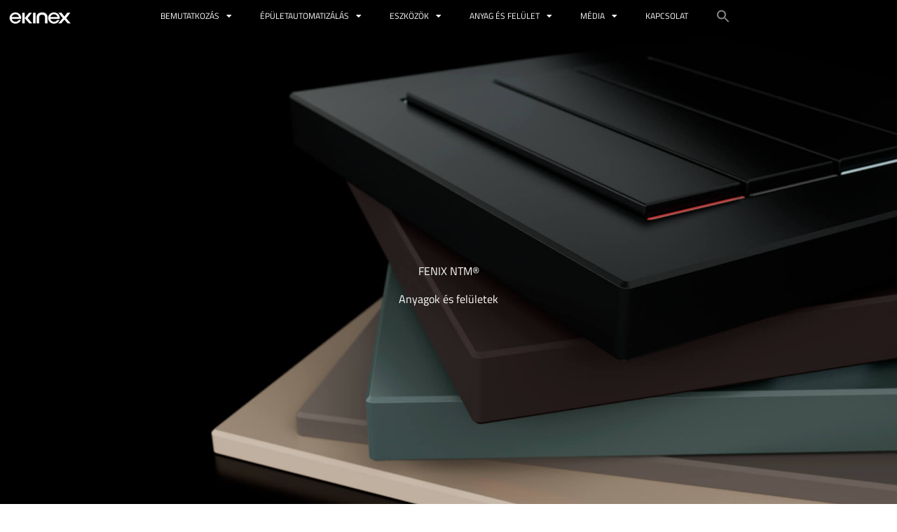

--- FILE ---
content_type: text/html; charset=UTF-8
request_url: https://ekinex.hu/anyag-es-felulet/fenix-ntm/
body_size: 208151
content:
<!DOCTYPE html>
<html lang="hu">
<head>
<meta charset="UTF-8">
<meta name="viewport" content="width=device-width, initial-scale=1">
	<link rel="profile" href="https://gmpg.org/xfn/11"> 
	<link rel="preload" href="https://ekinex.hu/wp-content/astra-local-fonts/titillium-web/NaPDcZTIAOhVxoMyOr9n_E7ffHjDGItzYw.woff2" as="font" type="font/woff2" crossorigin><meta name='robots' content='index, follow, max-image-preview:large, max-snippet:-1, max-video-preview:-1' />
<script id="cookieyes" type="text/javascript" src="https://cdn-cookieyes.com/client_data/430be614af4645bba12a9a34/script.js"></script>
	<!-- This site is optimized with the Yoast SEO plugin v26.6 - https://yoast.com/wordpress/plugins/seo/ -->
	<title>Fenix NTM - Ekinex.hu</title>
	<link rel="canonical" href="https://ekinex.hu/anyag-es-felulet/fenix-ntm/" />
	<meta property="og:locale" content="hu_HU" />
	<meta property="og:type" content="article" />
	<meta property="og:title" content="Fenix NTM - Ekinex.hu" />
	<meta property="og:description" content="FENIX NTM® Anyagok és felületek Fém Metal HT Műanyag Nanotechnológiás Matt Anyag A FENIX NTM® &#8211; egy szuper átlátszatlan nanotechnológiás anyag &#8211; egy innovatív belsőépítészeti termék, amely ötvözi az esztétikai kifinomultságot a legmodernebb technológiai teljesítménnyel. A FENIX NTM külső felülete nanotechnológiával készül a következő generációs akrilgyanták használatával, amelyeket elektronsugaras kikeményítési eljárással edzettek és rögzítettek, új [&hellip;]" />
	<meta property="og:url" content="https://ekinex.hu/anyag-es-felulet/fenix-ntm/" />
	<meta property="og:site_name" content="Ekinex.hu" />
	<meta property="article:modified_time" content="2022-07-29T12:53:04+00:00" />
	<meta property="og:image" content="https://ekinex.hu/wp-content/uploads/2022/01/ekinex-fenix-1920x854-03.jpg" />
	<meta name="twitter:card" content="summary_large_image" />
	<meta name="twitter:label1" content="Becsült olvasási idő" />
	<meta name="twitter:data1" content="8 perc" />
	<script type="application/ld+json" class="yoast-schema-graph">{"@context":"https://schema.org","@graph":[{"@type":"WebPage","@id":"https://ekinex.hu/anyag-es-felulet/fenix-ntm/","url":"https://ekinex.hu/anyag-es-felulet/fenix-ntm/","name":"Fenix NTM - Ekinex.hu","isPartOf":{"@id":"https://ekinex.hu/#website"},"primaryImageOfPage":{"@id":"https://ekinex.hu/anyag-es-felulet/fenix-ntm/#primaryimage"},"image":{"@id":"https://ekinex.hu/anyag-es-felulet/fenix-ntm/#primaryimage"},"thumbnailUrl":"https://ekinex.hu/wp-content/uploads/2022/01/ekinex-fenix-1920x854-03.jpg","datePublished":"2022-01-23T00:56:00+00:00","dateModified":"2022-07-29T12:53:04+00:00","breadcrumb":{"@id":"https://ekinex.hu/anyag-es-felulet/fenix-ntm/#breadcrumb"},"inLanguage":"hu","potentialAction":[{"@type":"ReadAction","target":["https://ekinex.hu/anyag-es-felulet/fenix-ntm/"]}]},{"@type":"ImageObject","inLanguage":"hu","@id":"https://ekinex.hu/anyag-es-felulet/fenix-ntm/#primaryimage","url":"https://ekinex.hu/wp-content/uploads/2022/01/ekinex-fenix-1920x854-03.jpg","contentUrl":"https://ekinex.hu/wp-content/uploads/2022/01/ekinex-fenix-1920x854-03.jpg","width":1920,"height":854},{"@type":"BreadcrumbList","@id":"https://ekinex.hu/anyag-es-felulet/fenix-ntm/#breadcrumb","itemListElement":[{"@type":"ListItem","position":1,"name":"Kezdőlap","item":"https://ekinex.hu/"},{"@type":"ListItem","position":2,"name":"Anyag és felület","item":"https://ekinex.hu/anyag-es-felulet/"},{"@type":"ListItem","position":3,"name":"Fenix NTM"}]},{"@type":"WebSite","@id":"https://ekinex.hu/#website","url":"https://ekinex.hu/","name":"Ekinex.hu","description":"","publisher":{"@id":"https://ekinex.hu/#organization"},"potentialAction":[{"@type":"SearchAction","target":{"@type":"EntryPoint","urlTemplate":"https://ekinex.hu/?s={search_term_string}"},"query-input":{"@type":"PropertyValueSpecification","valueRequired":true,"valueName":"search_term_string"}}],"inLanguage":"hu"},{"@type":"Organization","@id":"https://ekinex.hu/#organization","name":"Ekinex.hu","url":"https://ekinex.hu/","logo":{"@type":"ImageObject","inLanguage":"hu","@id":"https://ekinex.hu/#/schema/logo/image/","url":"https://ekinex.hu/wp-content/uploads/2022/01/ekinex-logo-001.png","contentUrl":"https://ekinex.hu/wp-content/uploads/2022/01/ekinex-logo-001.png","width":88,"height":22,"caption":"Ekinex.hu"},"image":{"@id":"https://ekinex.hu/#/schema/logo/image/"}}]}</script>
	<!-- / Yoast SEO plugin. -->


<link rel="alternate" type="application/rss+xml" title="Ekinex.hu &raquo; hírcsatorna" href="https://ekinex.hu/feed/" />
<link rel="alternate" type="application/rss+xml" title="Ekinex.hu &raquo; hozzászólás hírcsatorna" href="https://ekinex.hu/comments/feed/" />
<link rel="alternate" title="oEmbed (JSON)" type="application/json+oembed" href="https://ekinex.hu/wp-json/oembed/1.0/embed?url=https%3A%2F%2Fekinex.hu%2Fanyag-es-felulet%2Ffenix-ntm%2F" />
<link rel="alternate" title="oEmbed (XML)" type="text/xml+oembed" href="https://ekinex.hu/wp-json/oembed/1.0/embed?url=https%3A%2F%2Fekinex.hu%2Fanyag-es-felulet%2Ffenix-ntm%2F&#038;format=xml" />
<style id='wp-img-auto-sizes-contain-inline-css'>
img:is([sizes=auto i],[sizes^="auto," i]){contain-intrinsic-size:3000px 1500px}
/*# sourceURL=wp-img-auto-sizes-contain-inline-css */
</style>
<link rel='stylesheet' id='astra-theme-css-css' href='https://ekinex.hu/wp-content/themes/astra/assets/css/minified/main.min.css?ver=4.11.10' media='all' />
<style id='astra-theme-css-inline-css'>
:root{--ast-post-nav-space:0;--ast-container-default-xlg-padding:3em;--ast-container-default-lg-padding:3em;--ast-container-default-slg-padding:2em;--ast-container-default-md-padding:3em;--ast-container-default-sm-padding:3em;--ast-container-default-xs-padding:2.4em;--ast-container-default-xxs-padding:1.8em;--ast-code-block-background:#EEEEEE;--ast-comment-inputs-background:#FAFAFA;--ast-normal-container-width:1040px;--ast-narrow-container-width:750px;--ast-blog-title-font-weight:normal;--ast-blog-meta-weight:inherit;--ast-global-color-primary:var(--ast-global-color-5);--ast-global-color-secondary:var(--ast-global-color-4);--ast-global-color-alternate-background:var(--ast-global-color-7);--ast-global-color-subtle-background:var(--ast-global-color-6);--ast-bg-style-guide:#F8FAFC;--ast-shadow-style-guide:0px 0px 4px 0 #00000057;--ast-global-dark-bg-style:#fff;--ast-global-dark-lfs:#fbfbfb;--ast-widget-bg-color:#fafafa;--ast-wc-container-head-bg-color:#fbfbfb;--ast-title-layout-bg:#eeeeee;--ast-search-border-color:#e7e7e7;--ast-lifter-hover-bg:#e6e6e6;--ast-gallery-block-color:#000;--srfm-color-input-label:var(--ast-global-color-2);}html{font-size:100%;}a{color:var(--ast-global-color-0);}a:hover,a:focus{color:var(--ast-global-color-1);}body,button,input,select,textarea,.ast-button,.ast-custom-button{font-family:'Titillium Web',sans-serif;font-weight:400;font-size:16px;font-size:1rem;line-height:var(--ast-body-line-height,1.65em);}blockquote{color:var(--ast-global-color-3);}h1,h2,h3,h4,h5,h6,.entry-content :where(h1,h2,h3,h4,h5,h6),.site-title,.site-title a{font-family:'Titillium Web',sans-serif;font-weight:700;}.ast-site-identity .site-title a{color:var(--ast-global-color-2);}.site-title{font-size:35px;font-size:2.1875rem;display:none;}.site-header .site-description{font-size:15px;font-size:0.9375rem;display:none;}.entry-title{font-size:26px;font-size:1.625rem;}.archive .ast-article-post .ast-article-inner,.blog .ast-article-post .ast-article-inner,.archive .ast-article-post .ast-article-inner:hover,.blog .ast-article-post .ast-article-inner:hover{overflow:hidden;}h1,.entry-content :where(h1){font-size:40px;font-size:2.5rem;font-weight:700;font-family:'Titillium Web',sans-serif;line-height:1.4em;}h2,.entry-content :where(h2){font-size:32px;font-size:2rem;font-weight:700;font-family:'Titillium Web',sans-serif;line-height:1.3em;}h3,.entry-content :where(h3){font-size:26px;font-size:1.625rem;font-weight:700;font-family:'Titillium Web',sans-serif;line-height:1.3em;}h4,.entry-content :where(h4){font-size:24px;font-size:1.5rem;line-height:1.2em;font-weight:700;font-family:'Titillium Web',sans-serif;}h5,.entry-content :where(h5){font-size:20px;font-size:1.25rem;line-height:1.2em;font-weight:700;font-family:'Titillium Web',sans-serif;}h6,.entry-content :where(h6){font-size:16px;font-size:1rem;line-height:1.25em;font-weight:700;font-family:'Titillium Web',sans-serif;}::selection{background-color:var(--ast-global-color-0);color:#ffffff;}body,h1,h2,h3,h4,h5,h6,.entry-title a,.entry-content :where(h1,h2,h3,h4,h5,h6){color:var(--ast-global-color-3);}.tagcloud a:hover,.tagcloud a:focus,.tagcloud a.current-item{color:#ffffff;border-color:var(--ast-global-color-0);background-color:var(--ast-global-color-0);}input:focus,input[type="text"]:focus,input[type="email"]:focus,input[type="url"]:focus,input[type="password"]:focus,input[type="reset"]:focus,input[type="search"]:focus,textarea:focus{border-color:var(--ast-global-color-0);}input[type="radio"]:checked,input[type=reset],input[type="checkbox"]:checked,input[type="checkbox"]:hover:checked,input[type="checkbox"]:focus:checked,input[type=range]::-webkit-slider-thumb{border-color:var(--ast-global-color-0);background-color:var(--ast-global-color-0);box-shadow:none;}.site-footer a:hover + .post-count,.site-footer a:focus + .post-count{background:var(--ast-global-color-0);border-color:var(--ast-global-color-0);}.single .nav-links .nav-previous,.single .nav-links .nav-next{color:var(--ast-global-color-0);}.entry-meta,.entry-meta *{line-height:1.45;color:var(--ast-global-color-0);}.entry-meta a:not(.ast-button):hover,.entry-meta a:not(.ast-button):hover *,.entry-meta a:not(.ast-button):focus,.entry-meta a:not(.ast-button):focus *,.page-links > .page-link,.page-links .page-link:hover,.post-navigation a:hover{color:var(--ast-global-color-1);}#cat option,.secondary .calendar_wrap thead a,.secondary .calendar_wrap thead a:visited{color:var(--ast-global-color-0);}.secondary .calendar_wrap #today,.ast-progress-val span{background:var(--ast-global-color-0);}.secondary a:hover + .post-count,.secondary a:focus + .post-count{background:var(--ast-global-color-0);border-color:var(--ast-global-color-0);}.calendar_wrap #today > a{color:#ffffff;}.page-links .page-link,.single .post-navigation a{color:var(--ast-global-color-0);}.ast-search-menu-icon .search-form button.search-submit{padding:0 4px;}.ast-search-menu-icon form.search-form{padding-right:0;}.ast-search-menu-icon.slide-search input.search-field{width:0;}.ast-header-search .ast-search-menu-icon.ast-dropdown-active .search-form,.ast-header-search .ast-search-menu-icon.ast-dropdown-active .search-field:focus{transition:all 0.2s;}.search-form input.search-field:focus{outline:none;}.ast-archive-title{color:var(--ast-global-color-2);}.widget-title,.widget .wp-block-heading{font-size:22px;font-size:1.375rem;color:var(--ast-global-color-2);}.single .ast-author-details .author-title{color:var(--ast-global-color-1);}.ast-search-menu-icon.slide-search a:focus-visible:focus-visible,.astra-search-icon:focus-visible,#close:focus-visible,a:focus-visible,.ast-menu-toggle:focus-visible,.site .skip-link:focus-visible,.wp-block-loginout input:focus-visible,.wp-block-search.wp-block-search__button-inside .wp-block-search__inside-wrapper,.ast-header-navigation-arrow:focus-visible,.ast-orders-table__row .ast-orders-table__cell:focus-visible,a#ast-apply-coupon:focus-visible,#ast-apply-coupon:focus-visible,#close:focus-visible,.button.search-submit:focus-visible,#search_submit:focus,.normal-search:focus-visible,.ast-header-account-wrap:focus-visible,.astra-cart-drawer-close:focus,.ast-single-variation:focus,.ast-button:focus{outline-style:dotted;outline-color:inherit;outline-width:thin;}input:focus,input[type="text"]:focus,input[type="email"]:focus,input[type="url"]:focus,input[type="password"]:focus,input[type="reset"]:focus,input[type="search"]:focus,input[type="number"]:focus,textarea:focus,.wp-block-search__input:focus,[data-section="section-header-mobile-trigger"] .ast-button-wrap .ast-mobile-menu-trigger-minimal:focus,.ast-mobile-popup-drawer.active .menu-toggle-close:focus,#ast-scroll-top:focus,#coupon_code:focus,#ast-coupon-code:focus{border-style:dotted;border-color:inherit;border-width:thin;}input{outline:none;}.ast-logo-title-inline .site-logo-img{padding-right:1em;}.site-logo-img img{ transition:all 0.2s linear;}body .ast-oembed-container *{position:absolute;top:0;width:100%;height:100%;left:0;}body .wp-block-embed-pocket-casts .ast-oembed-container *{position:unset;}.ast-single-post-featured-section + article {margin-top: 2em;}.site-content .ast-single-post-featured-section img {width: 100%;overflow: hidden;object-fit: cover;}.site > .ast-single-related-posts-container {margin-top: 0;}@media (min-width: 922px) {.ast-desktop .ast-container--narrow {max-width: var(--ast-narrow-container-width);margin: 0 auto;}}.ast-page-builder-template .hentry {margin: 0;}.ast-page-builder-template .site-content > .ast-container {max-width: 100%;padding: 0;}.ast-page-builder-template .site .site-content #primary {padding: 0;margin: 0;}.ast-page-builder-template .no-results {text-align: center;margin: 4em auto;}.ast-page-builder-template .ast-pagination {padding: 2em;}.ast-page-builder-template .entry-header.ast-no-title.ast-no-thumbnail {margin-top: 0;}.ast-page-builder-template .entry-header.ast-header-without-markup {margin-top: 0;margin-bottom: 0;}.ast-page-builder-template .entry-header.ast-no-title.ast-no-meta {margin-bottom: 0;}.ast-page-builder-template.single .post-navigation {padding-bottom: 2em;}.ast-page-builder-template.single-post .site-content > .ast-container {max-width: 100%;}.ast-page-builder-template .entry-header {margin-top: 2em;margin-left: auto;margin-right: auto;}.ast-page-builder-template .ast-archive-description {margin: 2em auto 0;padding-left: 20px;padding-right: 20px;}.ast-page-builder-template .ast-row {margin-left: 0;margin-right: 0;}.single.ast-page-builder-template .entry-header + .entry-content,.single.ast-page-builder-template .ast-single-entry-banner + .site-content article .entry-content {margin-bottom: 2em;}@media(min-width: 921px) {.ast-page-builder-template.archive.ast-right-sidebar .ast-row article,.ast-page-builder-template.archive.ast-left-sidebar .ast-row article {padding-left: 0;padding-right: 0;}}@media (max-width:921.9px){#ast-desktop-header{display:none;}}@media (min-width:922px){#ast-mobile-header{display:none;}}.wp-block-buttons.aligncenter{justify-content:center;}@media (max-width:921px){.ast-theme-transparent-header #primary,.ast-theme-transparent-header #secondary{padding:0;}}@media (max-width:921px){.ast-plain-container.ast-no-sidebar #primary{padding:0;}}.ast-plain-container.ast-no-sidebar #primary{margin-top:0;margin-bottom:0;}.wp-block-button.is-style-outline .wp-block-button__link{border-color:#585858;border-top-width:0px;border-right-width:0px;border-bottom-width:0px;border-left-width:0px;}div.wp-block-button.is-style-outline > .wp-block-button__link:not(.has-text-color),div.wp-block-button.wp-block-button__link.is-style-outline:not(.has-text-color){color:#585858;}.wp-block-button.is-style-outline .wp-block-button__link:hover,.wp-block-buttons .wp-block-button.is-style-outline .wp-block-button__link:focus,.wp-block-buttons .wp-block-button.is-style-outline > .wp-block-button__link:not(.has-text-color):hover,.wp-block-buttons .wp-block-button.wp-block-button__link.is-style-outline:not(.has-text-color):hover{color:#ffffff;background-color:var(--ast-global-color-1);border-color:var(--ast-global-color-1);}.post-page-numbers.current .page-link,.ast-pagination .page-numbers.current{color:#ffffff;border-color:var(--ast-global-color-0);background-color:var(--ast-global-color-0);}.wp-block-button.is-style-outline .wp-block-button__link{border-top-width:0px;border-right-width:0px;border-bottom-width:0px;border-left-width:0px;}.wp-block-button.is-style-outline .wp-block-button__link.wp-element-button,.ast-outline-button{border-color:#585858;font-family:'Titillium Web',sans-serif;font-weight:600;font-size:14px;font-size:0.875rem;line-height:1em;border-top-left-radius:5px;border-top-right-radius:5px;border-bottom-right-radius:5px;border-bottom-left-radius:5px;}.wp-block-buttons .wp-block-button.is-style-outline > .wp-block-button__link:not(.has-text-color),.wp-block-buttons .wp-block-button.wp-block-button__link.is-style-outline:not(.has-text-color),.ast-outline-button{color:#585858;}.wp-block-button.is-style-outline .wp-block-button__link:hover,.wp-block-buttons .wp-block-button.is-style-outline .wp-block-button__link:focus,.wp-block-buttons .wp-block-button.is-style-outline > .wp-block-button__link:not(.has-text-color):hover,.wp-block-buttons .wp-block-button.wp-block-button__link.is-style-outline:not(.has-text-color):hover,.ast-outline-button:hover,.ast-outline-button:focus,.wp-block-uagb-buttons-child .uagb-buttons-repeater.ast-outline-button:hover,.wp-block-uagb-buttons-child .uagb-buttons-repeater.ast-outline-button:focus{color:#ffffff;background-color:var(--ast-global-color-1);border-color:var(--ast-global-color-1);}.wp-block-button .wp-block-button__link.wp-element-button.is-style-outline:not(.has-background),.wp-block-button.is-style-outline>.wp-block-button__link.wp-element-button:not(.has-background),.ast-outline-button{background-color:#585858;}.entry-content[data-ast-blocks-layout] > figure{margin-bottom:1em;}h1.widget-title{font-weight:700;}h2.widget-title{font-weight:700;}h3.widget-title{font-weight:700;}.elementor-widget-container .elementor-loop-container .e-loop-item[data-elementor-type="loop-item"]{width:100%;}#page{display:flex;flex-direction:column;min-height:100vh;}.ast-404-layout-1 h1.page-title{color:var(--ast-global-color-2);}.single .post-navigation a{line-height:1em;height:inherit;}.error-404 .page-sub-title{font-size:1.5rem;font-weight:inherit;}.search .site-content .content-area .search-form{margin-bottom:0;}#page .site-content{flex-grow:1;}.widget{margin-bottom:1.25em;}#secondary li{line-height:1.5em;}#secondary .wp-block-group h2{margin-bottom:0.7em;}#secondary h2{font-size:1.7rem;}.ast-separate-container .ast-article-post,.ast-separate-container .ast-article-single,.ast-separate-container .comment-respond{padding:3em;}.ast-separate-container .ast-article-single .ast-article-single{padding:0;}.ast-article-single .wp-block-post-template-is-layout-grid{padding-left:0;}.ast-separate-container .comments-title,.ast-narrow-container .comments-title{padding:1.5em 2em;}.ast-page-builder-template .comment-form-textarea,.ast-comment-formwrap .ast-grid-common-col{padding:0;}.ast-comment-formwrap{padding:0;display:inline-flex;column-gap:20px;width:100%;margin-left:0;margin-right:0;}.comments-area textarea#comment:focus,.comments-area textarea#comment:active,.comments-area .ast-comment-formwrap input[type="text"]:focus,.comments-area .ast-comment-formwrap input[type="text"]:active {box-shadow:none;outline:none;}.archive.ast-page-builder-template .entry-header{margin-top:2em;}.ast-page-builder-template .ast-comment-formwrap{width:100%;}.entry-title{margin-bottom:0.5em;}.ast-archive-description p{font-size:inherit;font-weight:inherit;line-height:inherit;}.ast-separate-container .ast-comment-list li.depth-1,.hentry{margin-bottom:2em;}@media (min-width:921px){.ast-left-sidebar.ast-page-builder-template #secondary,.archive.ast-right-sidebar.ast-page-builder-template .site-main{padding-left:20px;padding-right:20px;}}@media (max-width:544px){.ast-comment-formwrap.ast-row{column-gap:10px;display:inline-block;}#ast-commentform .ast-grid-common-col{position:relative;width:100%;}}@media (min-width:1201px){.ast-separate-container .ast-article-post,.ast-separate-container .ast-article-single,.ast-separate-container .ast-author-box,.ast-separate-container .ast-404-layout-1,.ast-separate-container .no-results{padding:3em;}}@media (max-width:921px){.ast-separate-container #primary,.ast-separate-container #secondary{padding:1.5em 0;}#primary,#secondary{padding:1.5em 0;margin:0;}.ast-left-sidebar #content > .ast-container{display:flex;flex-direction:column-reverse;width:100%;}}@media (min-width:922px){.ast-separate-container.ast-right-sidebar #primary,.ast-separate-container.ast-left-sidebar #primary{border:0;}.search-no-results.ast-separate-container #primary{margin-bottom:4em;}}.elementor-widget-button .elementor-button{border-style:solid;text-decoration:none;border-top-width:0px;border-right-width:0px;border-left-width:0px;border-bottom-width:0px;}body .elementor-button.elementor-size-sm,body .elementor-button.elementor-size-xs,body .elementor-button.elementor-size-md,body .elementor-button.elementor-size-lg,body .elementor-button.elementor-size-xl,body .elementor-button{border-top-left-radius:5px;border-top-right-radius:5px;border-bottom-right-radius:5px;border-bottom-left-radius:5px;padding-top:10px;padding-right:30px;padding-bottom:10px;padding-left:30px;}.elementor-widget-button .elementor-button{border-color:#585858;background-color:#585858;}.elementor-widget-button .elementor-button:hover,.elementor-widget-button .elementor-button:focus{color:#ffffff;background-color:var(--ast-global-color-1);border-color:var(--ast-global-color-1);}.wp-block-button .wp-block-button__link ,.elementor-widget-button .elementor-button,.elementor-widget-button .elementor-button:visited{color:#ffffff;}.elementor-widget-button .elementor-button{font-family:'Titillium Web',sans-serif;font-weight:600;font-size:14px;font-size:0.875rem;line-height:1em;letter-spacing:1px;}body .elementor-button.elementor-size-sm,body .elementor-button.elementor-size-xs,body .elementor-button.elementor-size-md,body .elementor-button.elementor-size-lg,body .elementor-button.elementor-size-xl,body .elementor-button{font-size:14px;font-size:0.875rem;}.wp-block-button .wp-block-button__link:hover,.wp-block-button .wp-block-button__link:focus{color:#ffffff;background-color:var(--ast-global-color-1);border-color:var(--ast-global-color-1);}.elementor-widget-heading h1.elementor-heading-title{line-height:1.4em;}.elementor-widget-heading h2.elementor-heading-title{line-height:1.3em;}.elementor-widget-heading h3.elementor-heading-title{line-height:1.3em;}.elementor-widget-heading h4.elementor-heading-title{line-height:1.2em;}.elementor-widget-heading h5.elementor-heading-title{line-height:1.2em;}.elementor-widget-heading h6.elementor-heading-title{line-height:1.25em;}.wp-block-button .wp-block-button__link,.wp-block-search .wp-block-search__button,body .wp-block-file .wp-block-file__button{border-style:solid;border-top-width:0px;border-right-width:0px;border-left-width:0px;border-bottom-width:0px;border-color:#585858;background-color:#585858;color:#ffffff;font-family:'Titillium Web',sans-serif;font-weight:600;line-height:1em;letter-spacing:1px;font-size:14px;font-size:0.875rem;border-top-left-radius:5px;border-top-right-radius:5px;border-bottom-right-radius:5px;border-bottom-left-radius:5px;padding-top:10px;padding-right:30px;padding-bottom:10px;padding-left:30px;}.menu-toggle,button,.ast-button,.ast-custom-button,.button,input#submit,input[type="button"],input[type="submit"],input[type="reset"],form[CLASS*="wp-block-search__"].wp-block-search .wp-block-search__inside-wrapper .wp-block-search__button,body .wp-block-file .wp-block-file__button,.search .search-submit{border-style:solid;border-top-width:0px;border-right-width:0px;border-left-width:0px;border-bottom-width:0px;color:#ffffff;border-color:#585858;background-color:#585858;padding-top:10px;padding-right:30px;padding-bottom:10px;padding-left:30px;font-family:'Titillium Web',sans-serif;font-weight:600;font-size:14px;font-size:0.875rem;line-height:1em;letter-spacing:1px;border-top-left-radius:5px;border-top-right-radius:5px;border-bottom-right-radius:5px;border-bottom-left-radius:5px;}button:focus,.menu-toggle:hover,button:hover,.ast-button:hover,.ast-custom-button:hover .button:hover,.ast-custom-button:hover ,input[type=reset]:hover,input[type=reset]:focus,input#submit:hover,input#submit:focus,input[type="button"]:hover,input[type="button"]:focus,input[type="submit"]:hover,input[type="submit"]:focus,form[CLASS*="wp-block-search__"].wp-block-search .wp-block-search__inside-wrapper .wp-block-search__button:hover,form[CLASS*="wp-block-search__"].wp-block-search .wp-block-search__inside-wrapper .wp-block-search__button:focus,body .wp-block-file .wp-block-file__button:hover,body .wp-block-file .wp-block-file__button:focus{color:#ffffff;background-color:var(--ast-global-color-1);border-color:var(--ast-global-color-1);}form[CLASS*="wp-block-search__"].wp-block-search .wp-block-search__inside-wrapper .wp-block-search__button.has-icon{padding-top:calc(10px - 3px);padding-right:calc(30px - 3px);padding-bottom:calc(10px - 3px);padding-left:calc(30px - 3px);}@media (max-width:921px){.ast-mobile-header-stack .main-header-bar .ast-search-menu-icon{display:inline-block;}.ast-header-break-point.ast-header-custom-item-outside .ast-mobile-header-stack .main-header-bar .ast-search-icon{margin:0;}.ast-comment-avatar-wrap img{max-width:2.5em;}.ast-comment-meta{padding:0 1.8888em 1.3333em;}.ast-separate-container .ast-comment-list li.depth-1{padding:1.5em 2.14em;}.ast-separate-container .comment-respond{padding:2em 2.14em;}}@media (min-width:544px){.ast-container{max-width:100%;}}@media (max-width:544px){.ast-separate-container .ast-article-post,.ast-separate-container .ast-article-single,.ast-separate-container .comments-title,.ast-separate-container .ast-archive-description{padding:1.5em 1em;}.ast-separate-container #content .ast-container{padding-left:0.54em;padding-right:0.54em;}.ast-separate-container .ast-comment-list .bypostauthor{padding:.5em;}.ast-search-menu-icon.ast-dropdown-active .search-field{width:170px;}} #ast-mobile-header .ast-site-header-cart-li a{pointer-events:none;}.ast-separate-container{background-color:var(--ast-global-color-4);}@media (max-width:921px){.site-title{display:block;}.site-header .site-description{display:none;}h1,.entry-content :where(h1){font-size:30px;}h2,.entry-content :where(h2){font-size:25px;}h3,.entry-content :where(h3){font-size:20px;}}@media (max-width:544px){.site-title{display:block;}.site-header .site-description{display:none;}h1,.entry-content :where(h1){font-size:30px;}h2,.entry-content :where(h2){font-size:25px;}h3,.entry-content :where(h3){font-size:20px;}}@media (max-width:921px){html{font-size:91.2%;}}@media (max-width:544px){html{font-size:91.2%;}}@media (min-width:922px){.ast-container{max-width:1080px;}}@media (min-width:922px){.site-content .ast-container{display:flex;}}@media (max-width:921px){.site-content .ast-container{flex-direction:column;}}@media (min-width:922px){.main-header-menu .sub-menu .menu-item.ast-left-align-sub-menu:hover > .sub-menu,.main-header-menu .sub-menu .menu-item.ast-left-align-sub-menu.focus > .sub-menu{margin-left:-0px;}}.site .comments-area{padding-bottom:3em;}.wp-block-file {display: flex;align-items: center;flex-wrap: wrap;justify-content: space-between;}.wp-block-pullquote {border: none;}.wp-block-pullquote blockquote::before {content: "\201D";font-family: "Helvetica",sans-serif;display: flex;transform: rotate( 180deg );font-size: 6rem;font-style: normal;line-height: 1;font-weight: bold;align-items: center;justify-content: center;}.has-text-align-right > blockquote::before {justify-content: flex-start;}.has-text-align-left > blockquote::before {justify-content: flex-end;}figure.wp-block-pullquote.is-style-solid-color blockquote {max-width: 100%;text-align: inherit;}:root {--wp--custom--ast-default-block-top-padding: 3em;--wp--custom--ast-default-block-right-padding: 3em;--wp--custom--ast-default-block-bottom-padding: 3em;--wp--custom--ast-default-block-left-padding: 3em;--wp--custom--ast-container-width: 1040px;--wp--custom--ast-content-width-size: 1040px;--wp--custom--ast-wide-width-size: calc(1040px + var(--wp--custom--ast-default-block-left-padding) + var(--wp--custom--ast-default-block-right-padding));}.ast-narrow-container {--wp--custom--ast-content-width-size: 750px;--wp--custom--ast-wide-width-size: 750px;}@media(max-width: 921px) {:root {--wp--custom--ast-default-block-top-padding: 3em;--wp--custom--ast-default-block-right-padding: 2em;--wp--custom--ast-default-block-bottom-padding: 3em;--wp--custom--ast-default-block-left-padding: 2em;}}@media(max-width: 544px) {:root {--wp--custom--ast-default-block-top-padding: 3em;--wp--custom--ast-default-block-right-padding: 1.5em;--wp--custom--ast-default-block-bottom-padding: 3em;--wp--custom--ast-default-block-left-padding: 1.5em;}}.entry-content > .wp-block-group,.entry-content > .wp-block-cover,.entry-content > .wp-block-columns {padding-top: var(--wp--custom--ast-default-block-top-padding);padding-right: var(--wp--custom--ast-default-block-right-padding);padding-bottom: var(--wp--custom--ast-default-block-bottom-padding);padding-left: var(--wp--custom--ast-default-block-left-padding);}.ast-plain-container.ast-no-sidebar .entry-content > .alignfull,.ast-page-builder-template .ast-no-sidebar .entry-content > .alignfull {margin-left: calc( -50vw + 50%);margin-right: calc( -50vw + 50%);max-width: 100vw;width: 100vw;}.ast-plain-container.ast-no-sidebar .entry-content .alignfull .alignfull,.ast-page-builder-template.ast-no-sidebar .entry-content .alignfull .alignfull,.ast-plain-container.ast-no-sidebar .entry-content .alignfull .alignwide,.ast-page-builder-template.ast-no-sidebar .entry-content .alignfull .alignwide,.ast-plain-container.ast-no-sidebar .entry-content .alignwide .alignfull,.ast-page-builder-template.ast-no-sidebar .entry-content .alignwide .alignfull,.ast-plain-container.ast-no-sidebar .entry-content .alignwide .alignwide,.ast-page-builder-template.ast-no-sidebar .entry-content .alignwide .alignwide,.ast-plain-container.ast-no-sidebar .entry-content .wp-block-column .alignfull,.ast-page-builder-template.ast-no-sidebar .entry-content .wp-block-column .alignfull,.ast-plain-container.ast-no-sidebar .entry-content .wp-block-column .alignwide,.ast-page-builder-template.ast-no-sidebar .entry-content .wp-block-column .alignwide {margin-left: auto;margin-right: auto;width: 100%;}[data-ast-blocks-layout] .wp-block-separator:not(.is-style-dots) {height: 0;}[data-ast-blocks-layout] .wp-block-separator {margin: 20px auto;}[data-ast-blocks-layout] .wp-block-separator:not(.is-style-wide):not(.is-style-dots) {max-width: 100px;}[data-ast-blocks-layout] .wp-block-separator.has-background {padding: 0;}.entry-content[data-ast-blocks-layout] > * {max-width: var(--wp--custom--ast-content-width-size);margin-left: auto;margin-right: auto;}.entry-content[data-ast-blocks-layout] > .alignwide {max-width: var(--wp--custom--ast-wide-width-size);}.entry-content[data-ast-blocks-layout] .alignfull {max-width: none;}.entry-content .wp-block-columns {margin-bottom: 0;}blockquote {margin: 1.5em;border-color: rgba(0,0,0,0.05);}.wp-block-quote:not(.has-text-align-right):not(.has-text-align-center) {border-left: 5px solid rgba(0,0,0,0.05);}.has-text-align-right > blockquote,blockquote.has-text-align-right {border-right: 5px solid rgba(0,0,0,0.05);}.has-text-align-left > blockquote,blockquote.has-text-align-left {border-left: 5px solid rgba(0,0,0,0.05);}.wp-block-site-tagline,.wp-block-latest-posts .read-more {margin-top: 15px;}.wp-block-loginout p label {display: block;}.wp-block-loginout p:not(.login-remember):not(.login-submit) input {width: 100%;}.wp-block-loginout input:focus {border-color: transparent;}.wp-block-loginout input:focus {outline: thin dotted;}.entry-content .wp-block-media-text .wp-block-media-text__content {padding: 0 0 0 8%;}.entry-content .wp-block-media-text.has-media-on-the-right .wp-block-media-text__content {padding: 0 8% 0 0;}.entry-content .wp-block-media-text.has-background .wp-block-media-text__content {padding: 8%;}.entry-content .wp-block-cover:not([class*="background-color"]):not(.has-text-color.has-link-color) .wp-block-cover__inner-container,.entry-content .wp-block-cover:not([class*="background-color"]) .wp-block-cover-image-text,.entry-content .wp-block-cover:not([class*="background-color"]) .wp-block-cover-text,.entry-content .wp-block-cover-image:not([class*="background-color"]) .wp-block-cover__inner-container,.entry-content .wp-block-cover-image:not([class*="background-color"]) .wp-block-cover-image-text,.entry-content .wp-block-cover-image:not([class*="background-color"]) .wp-block-cover-text {color: var(--ast-global-color-primary,var(--ast-global-color-5));}.wp-block-loginout .login-remember input {width: 1.1rem;height: 1.1rem;margin: 0 5px 4px 0;vertical-align: middle;}.wp-block-latest-posts > li > *:first-child,.wp-block-latest-posts:not(.is-grid) > li:first-child {margin-top: 0;}.entry-content > .wp-block-buttons,.entry-content > .wp-block-uagb-buttons {margin-bottom: 1.5em;}.wp-block-search__inside-wrapper .wp-block-search__input {padding: 0 10px;color: var(--ast-global-color-3);background: var(--ast-global-color-primary,var(--ast-global-color-5));border-color: var(--ast-border-color);}.wp-block-latest-posts .read-more {margin-bottom: 1.5em;}.wp-block-search__no-button .wp-block-search__inside-wrapper .wp-block-search__input {padding-top: 5px;padding-bottom: 5px;}.wp-block-latest-posts .wp-block-latest-posts__post-date,.wp-block-latest-posts .wp-block-latest-posts__post-author {font-size: 1rem;}.wp-block-latest-posts > li > *,.wp-block-latest-posts:not(.is-grid) > li {margin-top: 12px;margin-bottom: 12px;}.ast-page-builder-template .entry-content[data-ast-blocks-layout] > *,.ast-page-builder-template .entry-content[data-ast-blocks-layout] > .alignfull:not(.wp-block-group):not(.uagb-is-root-container) > * {max-width: none;}.ast-page-builder-template .entry-content[data-ast-blocks-layout] > .alignwide:not(.uagb-is-root-container) > * {max-width: var(--wp--custom--ast-wide-width-size);}.ast-page-builder-template .entry-content[data-ast-blocks-layout] > .inherit-container-width > *,.ast-page-builder-template .entry-content[data-ast-blocks-layout] > *:not(.wp-block-group):not(.uagb-is-root-container) > *,.entry-content[data-ast-blocks-layout] > .wp-block-cover .wp-block-cover__inner-container {max-width: var(--wp--custom--ast-content-width-size) ;margin-left: auto;margin-right: auto;}.entry-content[data-ast-blocks-layout] .wp-block-cover:not(.alignleft):not(.alignright) {width: auto;}@media(max-width: 1200px) {.ast-separate-container .entry-content > .alignfull,.ast-separate-container .entry-content[data-ast-blocks-layout] > .alignwide,.ast-plain-container .entry-content[data-ast-blocks-layout] > .alignwide,.ast-plain-container .entry-content .alignfull {margin-left: calc(-1 * min(var(--ast-container-default-xlg-padding),20px)) ;margin-right: calc(-1 * min(var(--ast-container-default-xlg-padding),20px));}}@media(min-width: 1201px) {.ast-separate-container .entry-content > .alignfull {margin-left: calc(-1 * var(--ast-container-default-xlg-padding) );margin-right: calc(-1 * var(--ast-container-default-xlg-padding) );}.ast-separate-container .entry-content[data-ast-blocks-layout] > .alignwide,.ast-plain-container .entry-content[data-ast-blocks-layout] > .alignwide {margin-left: calc(-1 * var(--wp--custom--ast-default-block-left-padding) );margin-right: calc(-1 * var(--wp--custom--ast-default-block-right-padding) );}}@media(min-width: 921px) {.ast-separate-container .entry-content .wp-block-group.alignwide:not(.inherit-container-width) > :where(:not(.alignleft):not(.alignright)),.ast-plain-container .entry-content .wp-block-group.alignwide:not(.inherit-container-width) > :where(:not(.alignleft):not(.alignright)) {max-width: calc( var(--wp--custom--ast-content-width-size) + 80px );}.ast-plain-container.ast-right-sidebar .entry-content[data-ast-blocks-layout] .alignfull,.ast-plain-container.ast-left-sidebar .entry-content[data-ast-blocks-layout] .alignfull {margin-left: -60px;margin-right: -60px;}}@media(min-width: 544px) {.entry-content > .alignleft {margin-right: 20px;}.entry-content > .alignright {margin-left: 20px;}}@media (max-width:544px){.wp-block-columns .wp-block-column:not(:last-child){margin-bottom:20px;}.wp-block-latest-posts{margin:0;}}@media( max-width: 600px ) {.entry-content .wp-block-media-text .wp-block-media-text__content,.entry-content .wp-block-media-text.has-media-on-the-right .wp-block-media-text__content {padding: 8% 0 0;}.entry-content .wp-block-media-text.has-background .wp-block-media-text__content {padding: 8%;}}.ast-page-builder-template .entry-header {padding-left: 0;}.ast-narrow-container .site-content .wp-block-uagb-image--align-full .wp-block-uagb-image__figure {max-width: 100%;margin-left: auto;margin-right: auto;}:root .has-ast-global-color-0-color{color:var(--ast-global-color-0);}:root .has-ast-global-color-0-background-color{background-color:var(--ast-global-color-0);}:root .wp-block-button .has-ast-global-color-0-color{color:var(--ast-global-color-0);}:root .wp-block-button .has-ast-global-color-0-background-color{background-color:var(--ast-global-color-0);}:root .has-ast-global-color-1-color{color:var(--ast-global-color-1);}:root .has-ast-global-color-1-background-color{background-color:var(--ast-global-color-1);}:root .wp-block-button .has-ast-global-color-1-color{color:var(--ast-global-color-1);}:root .wp-block-button .has-ast-global-color-1-background-color{background-color:var(--ast-global-color-1);}:root .has-ast-global-color-2-color{color:var(--ast-global-color-2);}:root .has-ast-global-color-2-background-color{background-color:var(--ast-global-color-2);}:root .wp-block-button .has-ast-global-color-2-color{color:var(--ast-global-color-2);}:root .wp-block-button .has-ast-global-color-2-background-color{background-color:var(--ast-global-color-2);}:root .has-ast-global-color-3-color{color:var(--ast-global-color-3);}:root .has-ast-global-color-3-background-color{background-color:var(--ast-global-color-3);}:root .wp-block-button .has-ast-global-color-3-color{color:var(--ast-global-color-3);}:root .wp-block-button .has-ast-global-color-3-background-color{background-color:var(--ast-global-color-3);}:root .has-ast-global-color-4-color{color:var(--ast-global-color-4);}:root .has-ast-global-color-4-background-color{background-color:var(--ast-global-color-4);}:root .wp-block-button .has-ast-global-color-4-color{color:var(--ast-global-color-4);}:root .wp-block-button .has-ast-global-color-4-background-color{background-color:var(--ast-global-color-4);}:root .has-ast-global-color-5-color{color:var(--ast-global-color-5);}:root .has-ast-global-color-5-background-color{background-color:var(--ast-global-color-5);}:root .wp-block-button .has-ast-global-color-5-color{color:var(--ast-global-color-5);}:root .wp-block-button .has-ast-global-color-5-background-color{background-color:var(--ast-global-color-5);}:root .has-ast-global-color-6-color{color:var(--ast-global-color-6);}:root .has-ast-global-color-6-background-color{background-color:var(--ast-global-color-6);}:root .wp-block-button .has-ast-global-color-6-color{color:var(--ast-global-color-6);}:root .wp-block-button .has-ast-global-color-6-background-color{background-color:var(--ast-global-color-6);}:root .has-ast-global-color-7-color{color:var(--ast-global-color-7);}:root .has-ast-global-color-7-background-color{background-color:var(--ast-global-color-7);}:root .wp-block-button .has-ast-global-color-7-color{color:var(--ast-global-color-7);}:root .wp-block-button .has-ast-global-color-7-background-color{background-color:var(--ast-global-color-7);}:root .has-ast-global-color-8-color{color:var(--ast-global-color-8);}:root .has-ast-global-color-8-background-color{background-color:var(--ast-global-color-8);}:root .wp-block-button .has-ast-global-color-8-color{color:var(--ast-global-color-8);}:root .wp-block-button .has-ast-global-color-8-background-color{background-color:var(--ast-global-color-8);}:root{--ast-global-color-0:#0170B9;--ast-global-color-1:#3a3a3a;--ast-global-color-2:#3a3a3a;--ast-global-color-3:#4B4F58;--ast-global-color-4:#F5F5F5;--ast-global-color-5:#FFFFFF;--ast-global-color-6:#E5E5E5;--ast-global-color-7:#424242;--ast-global-color-8:#000000;}:root {--ast-border-color : var(--ast-global-color-6);}.ast-single-entry-banner {-js-display: flex;display: flex;flex-direction: column;justify-content: center;text-align: center;position: relative;background: var(--ast-title-layout-bg);}.ast-single-entry-banner[data-banner-layout="layout-1"] {max-width: 1040px;background: inherit;padding: 20px 0;}.ast-single-entry-banner[data-banner-width-type="custom"] {margin: 0 auto;width: 100%;}.ast-single-entry-banner + .site-content .entry-header {margin-bottom: 0;}.site .ast-author-avatar {--ast-author-avatar-size: ;}a.ast-underline-text {text-decoration: underline;}.ast-container > .ast-terms-link {position: relative;display: block;}a.ast-button.ast-badge-tax {padding: 4px 8px;border-radius: 3px;font-size: inherit;}header.entry-header > *:not(:last-child){margin-bottom:10px;}.ast-archive-entry-banner {-js-display: flex;display: flex;flex-direction: column;justify-content: center;text-align: center;position: relative;background: var(--ast-title-layout-bg);}.ast-archive-entry-banner[data-banner-width-type="custom"] {margin: 0 auto;width: 100%;}.ast-archive-entry-banner[data-banner-layout="layout-1"] {background: inherit;padding: 20px 0;text-align: left;}body.archive .ast-archive-description{max-width:1040px;width:100%;text-align:left;padding-top:3em;padding-right:3em;padding-bottom:3em;padding-left:3em;}body.archive .ast-archive-description .ast-archive-title,body.archive .ast-archive-description .ast-archive-title *{font-size:40px;font-size:2.5rem;}body.archive .ast-archive-description > *:not(:last-child){margin-bottom:10px;}@media (max-width:921px){body.archive .ast-archive-description{text-align:left;}}@media (max-width:544px){body.archive .ast-archive-description{text-align:left;}}.ast-breadcrumbs .trail-browse,.ast-breadcrumbs .trail-items,.ast-breadcrumbs .trail-items li{display:inline-block;margin:0;padding:0;border:none;background:inherit;text-indent:0;text-decoration:none;}.ast-breadcrumbs .trail-browse{font-size:inherit;font-style:inherit;font-weight:inherit;color:inherit;}.ast-breadcrumbs .trail-items{list-style:none;}.trail-items li::after{padding:0 0.3em;content:"\00bb";}.trail-items li:last-of-type::after{display:none;}h1,h2,h3,h4,h5,h6,.entry-content :where(h1,h2,h3,h4,h5,h6){color:var(--ast-global-color-2);}.entry-title a{color:var(--ast-global-color-2);}@media (max-width:921px){.ast-builder-grid-row-container.ast-builder-grid-row-tablet-3-firstrow .ast-builder-grid-row > *:first-child,.ast-builder-grid-row-container.ast-builder-grid-row-tablet-3-lastrow .ast-builder-grid-row > *:last-child{grid-column:1 / -1;}}@media (max-width:544px){.ast-builder-grid-row-container.ast-builder-grid-row-mobile-3-firstrow .ast-builder-grid-row > *:first-child,.ast-builder-grid-row-container.ast-builder-grid-row-mobile-3-lastrow .ast-builder-grid-row > *:last-child{grid-column:1 / -1;}}.ast-builder-layout-element[data-section="title_tagline"]{display:flex;}@media (max-width:921px){.ast-header-break-point .ast-builder-layout-element[data-section="title_tagline"]{display:flex;}}@media (max-width:544px){.ast-header-break-point .ast-builder-layout-element[data-section="title_tagline"]{display:flex;}}.ast-builder-menu-1{font-family:inherit;font-weight:inherit;}.ast-builder-menu-1 .sub-menu,.ast-builder-menu-1 .inline-on-mobile .sub-menu{border-top-width:2px;border-bottom-width:0px;border-right-width:0px;border-left-width:0px;border-color:var(--ast-global-color-0);border-style:solid;}.ast-builder-menu-1 .sub-menu .sub-menu{top:-2px;}.ast-builder-menu-1 .main-header-menu > .menu-item > .sub-menu,.ast-builder-menu-1 .main-header-menu > .menu-item > .astra-full-megamenu-wrapper{margin-top:0px;}.ast-desktop .ast-builder-menu-1 .main-header-menu > .menu-item > .sub-menu:before,.ast-desktop .ast-builder-menu-1 .main-header-menu > .menu-item > .astra-full-megamenu-wrapper:before{height:calc( 0px + 2px + 5px );}.ast-desktop .ast-builder-menu-1 .menu-item .sub-menu .menu-link{border-style:none;}@media (max-width:921px){.ast-header-break-point .ast-builder-menu-1 .menu-item.menu-item-has-children > .ast-menu-toggle{top:0;}.ast-builder-menu-1 .inline-on-mobile .menu-item.menu-item-has-children > .ast-menu-toggle{right:-15px;}.ast-builder-menu-1 .menu-item-has-children > .menu-link:after{content:unset;}.ast-builder-menu-1 .main-header-menu > .menu-item > .sub-menu,.ast-builder-menu-1 .main-header-menu > .menu-item > .astra-full-megamenu-wrapper{margin-top:0;}}@media (max-width:544px){.ast-header-break-point .ast-builder-menu-1 .menu-item.menu-item-has-children > .ast-menu-toggle{top:0;}.ast-builder-menu-1 .main-header-menu > .menu-item > .sub-menu,.ast-builder-menu-1 .main-header-menu > .menu-item > .astra-full-megamenu-wrapper{margin-top:0;}}.ast-builder-menu-1{display:flex;}@media (max-width:921px){.ast-header-break-point .ast-builder-menu-1{display:flex;}}@media (max-width:544px){.ast-header-break-point .ast-builder-menu-1{display:flex;}}.footer-widget-area.widget-area.site-footer-focus-item{width:auto;}.ast-footer-row-inline .footer-widget-area.widget-area.site-footer-focus-item{width:100%;}.elementor-widget-heading .elementor-heading-title{margin:0;}.elementor-page .ast-menu-toggle{color:unset !important;background:unset !important;}.elementor-post.elementor-grid-item.hentry{margin-bottom:0;}.woocommerce div.product .elementor-element.elementor-products-grid .related.products ul.products li.product,.elementor-element .elementor-wc-products .woocommerce[class*='columns-'] ul.products li.product{width:auto;margin:0;float:none;}.elementor-toc__list-wrapper{margin:0;}body .elementor hr{background-color:#ccc;margin:0;}.ast-left-sidebar .elementor-section.elementor-section-stretched,.ast-right-sidebar .elementor-section.elementor-section-stretched{max-width:100%;left:0 !important;}.elementor-posts-container [CLASS*="ast-width-"]{width:100%;}.elementor-template-full-width .ast-container{display:block;}.elementor-screen-only,.screen-reader-text,.screen-reader-text span,.ui-helper-hidden-accessible{top:0 !important;}@media (max-width:544px){.elementor-element .elementor-wc-products .woocommerce[class*="columns-"] ul.products li.product{width:auto;margin:0;}.elementor-element .woocommerce .woocommerce-result-count{float:none;}}.ast-desktop .ast-mega-menu-enabled .ast-builder-menu-1 div:not( .astra-full-megamenu-wrapper) .sub-menu,.ast-builder-menu-1 .inline-on-mobile .sub-menu,.ast-desktop .ast-builder-menu-1 .astra-full-megamenu-wrapper,.ast-desktop .ast-builder-menu-1 .menu-item .sub-menu{box-shadow:0px 4px 10px -2px rgba(0,0,0,0.1);}.ast-desktop .ast-mobile-popup-drawer.active .ast-mobile-popup-inner{max-width:35%;}@media (max-width:921px){.ast-mobile-popup-drawer.active .ast-mobile-popup-inner{max-width:90%;}}@media (max-width:544px){.ast-mobile-popup-drawer.active .ast-mobile-popup-inner{max-width:90%;}}.ast-header-break-point .main-header-bar{border-bottom-width:1px;}@media (min-width:922px){.main-header-bar{border-bottom-width:1px;}}.main-header-menu .menu-item,#astra-footer-menu .menu-item,.main-header-bar .ast-masthead-custom-menu-items{-js-display:flex;display:flex;-webkit-box-pack:center;-webkit-justify-content:center;-moz-box-pack:center;-ms-flex-pack:center;justify-content:center;-webkit-box-orient:vertical;-webkit-box-direction:normal;-webkit-flex-direction:column;-moz-box-orient:vertical;-moz-box-direction:normal;-ms-flex-direction:column;flex-direction:column;}.main-header-menu > .menu-item > .menu-link,#astra-footer-menu > .menu-item > .menu-link{height:100%;-webkit-box-align:center;-webkit-align-items:center;-moz-box-align:center;-ms-flex-align:center;align-items:center;-js-display:flex;display:flex;}.ast-header-break-point .main-navigation ul .menu-item .menu-link .icon-arrow:first-of-type svg{top:.2em;margin-top:0px;margin-left:0px;width:.65em;transform:translate(0,-2px) rotateZ(270deg);}.ast-mobile-popup-content .ast-submenu-expanded > .ast-menu-toggle{transform:rotateX(180deg);overflow-y:auto;}@media (min-width:922px){.ast-builder-menu .main-navigation > ul > li:last-child a{margin-right:0;}}.ast-separate-container .ast-article-inner{background-color:transparent;background-image:none;}.ast-separate-container .ast-article-post{background-color:var(--ast-global-color-5);background-image:none;}@media (max-width:921px){.ast-separate-container .ast-article-post{background-color:var(--ast-global-color-5);background-image:none;}}@media (max-width:544px){.ast-separate-container .ast-article-post{background-color:var(--ast-global-color-5);background-image:none;}}.ast-separate-container .ast-article-single:not(.ast-related-post),.ast-separate-container .error-404,.ast-separate-container .no-results,.single.ast-separate-container .site-main .ast-author-meta,.ast-separate-container .related-posts-title-wrapper,.ast-separate-container .comments-count-wrapper,.ast-box-layout.ast-plain-container .site-content,.ast-padded-layout.ast-plain-container .site-content,.ast-separate-container .ast-archive-description,.ast-separate-container .comments-area .comment-respond,.ast-separate-container .comments-area .ast-comment-list li,.ast-separate-container .comments-area .comments-title{background-color:var(--ast-global-color-5);background-image:none;}@media (max-width:921px){.ast-separate-container .ast-article-single:not(.ast-related-post),.ast-separate-container .error-404,.ast-separate-container .no-results,.single.ast-separate-container .site-main .ast-author-meta,.ast-separate-container .related-posts-title-wrapper,.ast-separate-container .comments-count-wrapper,.ast-box-layout.ast-plain-container .site-content,.ast-padded-layout.ast-plain-container .site-content,.ast-separate-container .ast-archive-description{background-color:var(--ast-global-color-5);background-image:none;}}@media (max-width:544px){.ast-separate-container .ast-article-single:not(.ast-related-post),.ast-separate-container .error-404,.ast-separate-container .no-results,.single.ast-separate-container .site-main .ast-author-meta,.ast-separate-container .related-posts-title-wrapper,.ast-separate-container .comments-count-wrapper,.ast-box-layout.ast-plain-container .site-content,.ast-padded-layout.ast-plain-container .site-content,.ast-separate-container .ast-archive-description{background-color:var(--ast-global-color-5);background-image:none;}}.ast-separate-container.ast-two-container #secondary .widget{background-color:var(--ast-global-color-5);background-image:none;}@media (max-width:921px){.ast-separate-container.ast-two-container #secondary .widget{background-color:var(--ast-global-color-5);background-image:none;}}@media (max-width:544px){.ast-separate-container.ast-two-container #secondary .widget{background-color:var(--ast-global-color-5);background-image:none;}}.ast-plain-container,.ast-page-builder-template{background-color:var(--ast-global-color-5);background-image:none;}@media (max-width:921px){.ast-plain-container,.ast-page-builder-template{background-color:var(--ast-global-color-5);background-image:none;}}@media (max-width:544px){.ast-plain-container,.ast-page-builder-template{background-color:var(--ast-global-color-5);background-image:none;}}.ast-mobile-header-content > *,.ast-desktop-header-content > * {padding: 10px 0;height: auto;}.ast-mobile-header-content > *:first-child,.ast-desktop-header-content > *:first-child {padding-top: 10px;}.ast-mobile-header-content > .ast-builder-menu,.ast-desktop-header-content > .ast-builder-menu {padding-top: 0;}.ast-mobile-header-content > *:last-child,.ast-desktop-header-content > *:last-child {padding-bottom: 0;}.ast-mobile-header-content .ast-search-menu-icon.ast-inline-search label,.ast-desktop-header-content .ast-search-menu-icon.ast-inline-search label {width: 100%;}.ast-desktop-header-content .main-header-bar-navigation .ast-submenu-expanded > .ast-menu-toggle::before {transform: rotateX(180deg);}#ast-desktop-header .ast-desktop-header-content,.ast-mobile-header-content .ast-search-icon,.ast-desktop-header-content .ast-search-icon,.ast-mobile-header-wrap .ast-mobile-header-content,.ast-main-header-nav-open.ast-popup-nav-open .ast-mobile-header-wrap .ast-mobile-header-content,.ast-main-header-nav-open.ast-popup-nav-open .ast-desktop-header-content {display: none;}.ast-main-header-nav-open.ast-header-break-point #ast-desktop-header .ast-desktop-header-content,.ast-main-header-nav-open.ast-header-break-point .ast-mobile-header-wrap .ast-mobile-header-content {display: block;}.ast-desktop .ast-desktop-header-content .astra-menu-animation-slide-up > .menu-item > .sub-menu,.ast-desktop .ast-desktop-header-content .astra-menu-animation-slide-up > .menu-item .menu-item > .sub-menu,.ast-desktop .ast-desktop-header-content .astra-menu-animation-slide-down > .menu-item > .sub-menu,.ast-desktop .ast-desktop-header-content .astra-menu-animation-slide-down > .menu-item .menu-item > .sub-menu,.ast-desktop .ast-desktop-header-content .astra-menu-animation-fade > .menu-item > .sub-menu,.ast-desktop .ast-desktop-header-content .astra-menu-animation-fade > .menu-item .menu-item > .sub-menu {opacity: 1;visibility: visible;}.ast-hfb-header.ast-default-menu-enable.ast-header-break-point .ast-mobile-header-wrap .ast-mobile-header-content .main-header-bar-navigation {width: unset;margin: unset;}.ast-mobile-header-content.content-align-flex-end .main-header-bar-navigation .menu-item-has-children > .ast-menu-toggle,.ast-desktop-header-content.content-align-flex-end .main-header-bar-navigation .menu-item-has-children > .ast-menu-toggle {left: calc( 20px - 0.907em);right: auto;}.ast-mobile-header-content .ast-search-menu-icon,.ast-mobile-header-content .ast-search-menu-icon.slide-search,.ast-desktop-header-content .ast-search-menu-icon,.ast-desktop-header-content .ast-search-menu-icon.slide-search {width: 100%;position: relative;display: block;right: auto;transform: none;}.ast-mobile-header-content .ast-search-menu-icon.slide-search .search-form,.ast-mobile-header-content .ast-search-menu-icon .search-form,.ast-desktop-header-content .ast-search-menu-icon.slide-search .search-form,.ast-desktop-header-content .ast-search-menu-icon .search-form {right: 0;visibility: visible;opacity: 1;position: relative;top: auto;transform: none;padding: 0;display: block;overflow: hidden;}.ast-mobile-header-content .ast-search-menu-icon.ast-inline-search .search-field,.ast-mobile-header-content .ast-search-menu-icon .search-field,.ast-desktop-header-content .ast-search-menu-icon.ast-inline-search .search-field,.ast-desktop-header-content .ast-search-menu-icon .search-field {width: 100%;padding-right: 5.5em;}.ast-mobile-header-content .ast-search-menu-icon .search-submit,.ast-desktop-header-content .ast-search-menu-icon .search-submit {display: block;position: absolute;height: 100%;top: 0;right: 0;padding: 0 1em;border-radius: 0;}.ast-hfb-header.ast-default-menu-enable.ast-header-break-point .ast-mobile-header-wrap .ast-mobile-header-content .main-header-bar-navigation ul .sub-menu .menu-link {padding-left: 30px;}.ast-hfb-header.ast-default-menu-enable.ast-header-break-point .ast-mobile-header-wrap .ast-mobile-header-content .main-header-bar-navigation .sub-menu .menu-item .menu-item .menu-link {padding-left: 40px;}.ast-mobile-popup-drawer.active .ast-mobile-popup-inner{background-color:#ffffff;;}.ast-mobile-header-wrap .ast-mobile-header-content,.ast-desktop-header-content{background-color:#ffffff;;}.ast-mobile-popup-content > *,.ast-mobile-header-content > *,.ast-desktop-popup-content > *,.ast-desktop-header-content > *{padding-top:0px;padding-bottom:0px;}.content-align-flex-start .ast-builder-layout-element{justify-content:flex-start;}.content-align-flex-start .main-header-menu{text-align:left;}.ast-mobile-popup-drawer.active .menu-toggle-close{color:#3a3a3a;}.ast-mobile-header-wrap .ast-primary-header-bar,.ast-primary-header-bar .site-primary-header-wrap{min-height:80px;}.ast-desktop .ast-primary-header-bar .main-header-menu > .menu-item{line-height:80px;}.ast-header-break-point #masthead .ast-mobile-header-wrap .ast-primary-header-bar,.ast-header-break-point #masthead .ast-mobile-header-wrap .ast-below-header-bar,.ast-header-break-point #masthead .ast-mobile-header-wrap .ast-above-header-bar{padding-left:20px;padding-right:20px;}.ast-header-break-point .ast-primary-header-bar{border-bottom-width:1px;border-bottom-color:var( --ast-global-color-subtle-background,--ast-global-color-7 );border-bottom-style:solid;}@media (min-width:922px){.ast-primary-header-bar{border-bottom-width:1px;border-bottom-color:var( --ast-global-color-subtle-background,--ast-global-color-7 );border-bottom-style:solid;}}.ast-primary-header-bar{background-color:var( --ast-global-color-primary,--ast-global-color-4 );}.ast-primary-header-bar{display:block;}@media (max-width:921px){.ast-header-break-point .ast-primary-header-bar{display:grid;}}@media (max-width:544px){.ast-header-break-point .ast-primary-header-bar{display:grid;}}[data-section="section-header-mobile-trigger"] .ast-button-wrap .ast-mobile-menu-trigger-minimal{color:var(--ast-global-color-0);border:none;background:transparent;}[data-section="section-header-mobile-trigger"] .ast-button-wrap .mobile-menu-toggle-icon .ast-mobile-svg{width:20px;height:20px;fill:var(--ast-global-color-0);}[data-section="section-header-mobile-trigger"] .ast-button-wrap .mobile-menu-wrap .mobile-menu{color:var(--ast-global-color-0);}.ast-builder-menu-mobile .main-navigation .menu-item.menu-item-has-children > .ast-menu-toggle{top:0;}.ast-builder-menu-mobile .main-navigation .menu-item-has-children > .menu-link:after{content:unset;}.ast-hfb-header .ast-builder-menu-mobile .main-header-menu,.ast-hfb-header .ast-builder-menu-mobile .main-navigation .menu-item .menu-link,.ast-hfb-header .ast-builder-menu-mobile .main-navigation .menu-item .sub-menu .menu-link{border-style:none;}.ast-builder-menu-mobile .main-navigation .menu-item.menu-item-has-children > .ast-menu-toggle{top:0;}@media (max-width:921px){.ast-builder-menu-mobile .main-navigation .menu-item.menu-item-has-children > .ast-menu-toggle{top:0;}.ast-builder-menu-mobile .main-navigation .menu-item-has-children > .menu-link:after{content:unset;}}@media (max-width:544px){.ast-builder-menu-mobile .main-navigation .menu-item.menu-item-has-children > .ast-menu-toggle{top:0;}}.ast-builder-menu-mobile .main-navigation{display:block;}@media (max-width:921px){.ast-header-break-point .ast-builder-menu-mobile .main-navigation{display:block;}}@media (max-width:544px){.ast-header-break-point .ast-builder-menu-mobile .main-navigation{display:block;}}:root{--e-global-color-astglobalcolor0:#0170B9;--e-global-color-astglobalcolor1:#3a3a3a;--e-global-color-astglobalcolor2:#3a3a3a;--e-global-color-astglobalcolor3:#4B4F58;--e-global-color-astglobalcolor4:#F5F5F5;--e-global-color-astglobalcolor5:#FFFFFF;--e-global-color-astglobalcolor6:#E5E5E5;--e-global-color-astglobalcolor7:#424242;--e-global-color-astglobalcolor8:#000000;}
/*# sourceURL=astra-theme-css-inline-css */
</style>
<link rel='stylesheet' id='astra-google-fonts-css' href='https://ekinex.hu/wp-content/astra-local-fonts/astra-local-fonts.css?ver=4.11.10' media='all' />
<style id='wp-emoji-styles-inline-css'>

	img.wp-smiley, img.emoji {
		display: inline !important;
		border: none !important;
		box-shadow: none !important;
		height: 1em !important;
		width: 1em !important;
		margin: 0 0.07em !important;
		vertical-align: -0.1em !important;
		background: none !important;
		padding: 0 !important;
	}
/*# sourceURL=wp-emoji-styles-inline-css */
</style>
<style id='global-styles-inline-css'>
:root{--wp--preset--aspect-ratio--square: 1;--wp--preset--aspect-ratio--4-3: 4/3;--wp--preset--aspect-ratio--3-4: 3/4;--wp--preset--aspect-ratio--3-2: 3/2;--wp--preset--aspect-ratio--2-3: 2/3;--wp--preset--aspect-ratio--16-9: 16/9;--wp--preset--aspect-ratio--9-16: 9/16;--wp--preset--color--black: #000000;--wp--preset--color--cyan-bluish-gray: #abb8c3;--wp--preset--color--white: #ffffff;--wp--preset--color--pale-pink: #f78da7;--wp--preset--color--vivid-red: #cf2e2e;--wp--preset--color--luminous-vivid-orange: #ff6900;--wp--preset--color--luminous-vivid-amber: #fcb900;--wp--preset--color--light-green-cyan: #7bdcb5;--wp--preset--color--vivid-green-cyan: #00d084;--wp--preset--color--pale-cyan-blue: #8ed1fc;--wp--preset--color--vivid-cyan-blue: #0693e3;--wp--preset--color--vivid-purple: #9b51e0;--wp--preset--color--ast-global-color-0: var(--ast-global-color-0);--wp--preset--color--ast-global-color-1: var(--ast-global-color-1);--wp--preset--color--ast-global-color-2: var(--ast-global-color-2);--wp--preset--color--ast-global-color-3: var(--ast-global-color-3);--wp--preset--color--ast-global-color-4: var(--ast-global-color-4);--wp--preset--color--ast-global-color-5: var(--ast-global-color-5);--wp--preset--color--ast-global-color-6: var(--ast-global-color-6);--wp--preset--color--ast-global-color-7: var(--ast-global-color-7);--wp--preset--color--ast-global-color-8: var(--ast-global-color-8);--wp--preset--gradient--vivid-cyan-blue-to-vivid-purple: linear-gradient(135deg,rgb(6,147,227) 0%,rgb(155,81,224) 100%);--wp--preset--gradient--light-green-cyan-to-vivid-green-cyan: linear-gradient(135deg,rgb(122,220,180) 0%,rgb(0,208,130) 100%);--wp--preset--gradient--luminous-vivid-amber-to-luminous-vivid-orange: linear-gradient(135deg,rgb(252,185,0) 0%,rgb(255,105,0) 100%);--wp--preset--gradient--luminous-vivid-orange-to-vivid-red: linear-gradient(135deg,rgb(255,105,0) 0%,rgb(207,46,46) 100%);--wp--preset--gradient--very-light-gray-to-cyan-bluish-gray: linear-gradient(135deg,rgb(238,238,238) 0%,rgb(169,184,195) 100%);--wp--preset--gradient--cool-to-warm-spectrum: linear-gradient(135deg,rgb(74,234,220) 0%,rgb(151,120,209) 20%,rgb(207,42,186) 40%,rgb(238,44,130) 60%,rgb(251,105,98) 80%,rgb(254,248,76) 100%);--wp--preset--gradient--blush-light-purple: linear-gradient(135deg,rgb(255,206,236) 0%,rgb(152,150,240) 100%);--wp--preset--gradient--blush-bordeaux: linear-gradient(135deg,rgb(254,205,165) 0%,rgb(254,45,45) 50%,rgb(107,0,62) 100%);--wp--preset--gradient--luminous-dusk: linear-gradient(135deg,rgb(255,203,112) 0%,rgb(199,81,192) 50%,rgb(65,88,208) 100%);--wp--preset--gradient--pale-ocean: linear-gradient(135deg,rgb(255,245,203) 0%,rgb(182,227,212) 50%,rgb(51,167,181) 100%);--wp--preset--gradient--electric-grass: linear-gradient(135deg,rgb(202,248,128) 0%,rgb(113,206,126) 100%);--wp--preset--gradient--midnight: linear-gradient(135deg,rgb(2,3,129) 0%,rgb(40,116,252) 100%);--wp--preset--font-size--small: 13px;--wp--preset--font-size--medium: 20px;--wp--preset--font-size--large: 36px;--wp--preset--font-size--x-large: 42px;--wp--preset--spacing--20: 0.44rem;--wp--preset--spacing--30: 0.67rem;--wp--preset--spacing--40: 1rem;--wp--preset--spacing--50: 1.5rem;--wp--preset--spacing--60: 2.25rem;--wp--preset--spacing--70: 3.38rem;--wp--preset--spacing--80: 5.06rem;--wp--preset--shadow--natural: 6px 6px 9px rgba(0, 0, 0, 0.2);--wp--preset--shadow--deep: 12px 12px 50px rgba(0, 0, 0, 0.4);--wp--preset--shadow--sharp: 6px 6px 0px rgba(0, 0, 0, 0.2);--wp--preset--shadow--outlined: 6px 6px 0px -3px rgb(255, 255, 255), 6px 6px rgb(0, 0, 0);--wp--preset--shadow--crisp: 6px 6px 0px rgb(0, 0, 0);}:root { --wp--style--global--content-size: var(--wp--custom--ast-content-width-size);--wp--style--global--wide-size: var(--wp--custom--ast-wide-width-size); }:where(body) { margin: 0; }.wp-site-blocks > .alignleft { float: left; margin-right: 2em; }.wp-site-blocks > .alignright { float: right; margin-left: 2em; }.wp-site-blocks > .aligncenter { justify-content: center; margin-left: auto; margin-right: auto; }:where(.wp-site-blocks) > * { margin-block-start: 24px; margin-block-end: 0; }:where(.wp-site-blocks) > :first-child { margin-block-start: 0; }:where(.wp-site-blocks) > :last-child { margin-block-end: 0; }:root { --wp--style--block-gap: 24px; }:root :where(.is-layout-flow) > :first-child{margin-block-start: 0;}:root :where(.is-layout-flow) > :last-child{margin-block-end: 0;}:root :where(.is-layout-flow) > *{margin-block-start: 24px;margin-block-end: 0;}:root :where(.is-layout-constrained) > :first-child{margin-block-start: 0;}:root :where(.is-layout-constrained) > :last-child{margin-block-end: 0;}:root :where(.is-layout-constrained) > *{margin-block-start: 24px;margin-block-end: 0;}:root :where(.is-layout-flex){gap: 24px;}:root :where(.is-layout-grid){gap: 24px;}.is-layout-flow > .alignleft{float: left;margin-inline-start: 0;margin-inline-end: 2em;}.is-layout-flow > .alignright{float: right;margin-inline-start: 2em;margin-inline-end: 0;}.is-layout-flow > .aligncenter{margin-left: auto !important;margin-right: auto !important;}.is-layout-constrained > .alignleft{float: left;margin-inline-start: 0;margin-inline-end: 2em;}.is-layout-constrained > .alignright{float: right;margin-inline-start: 2em;margin-inline-end: 0;}.is-layout-constrained > .aligncenter{margin-left: auto !important;margin-right: auto !important;}.is-layout-constrained > :where(:not(.alignleft):not(.alignright):not(.alignfull)){max-width: var(--wp--style--global--content-size);margin-left: auto !important;margin-right: auto !important;}.is-layout-constrained > .alignwide{max-width: var(--wp--style--global--wide-size);}body .is-layout-flex{display: flex;}.is-layout-flex{flex-wrap: wrap;align-items: center;}.is-layout-flex > :is(*, div){margin: 0;}body .is-layout-grid{display: grid;}.is-layout-grid > :is(*, div){margin: 0;}body{padding-top: 0px;padding-right: 0px;padding-bottom: 0px;padding-left: 0px;}a:where(:not(.wp-element-button)){text-decoration: none;}:root :where(.wp-element-button, .wp-block-button__link){background-color: #32373c;border-width: 0;color: #fff;font-family: inherit;font-size: inherit;font-style: inherit;font-weight: inherit;letter-spacing: inherit;line-height: inherit;padding-top: calc(0.667em + 2px);padding-right: calc(1.333em + 2px);padding-bottom: calc(0.667em + 2px);padding-left: calc(1.333em + 2px);text-decoration: none;text-transform: inherit;}.has-black-color{color: var(--wp--preset--color--black) !important;}.has-cyan-bluish-gray-color{color: var(--wp--preset--color--cyan-bluish-gray) !important;}.has-white-color{color: var(--wp--preset--color--white) !important;}.has-pale-pink-color{color: var(--wp--preset--color--pale-pink) !important;}.has-vivid-red-color{color: var(--wp--preset--color--vivid-red) !important;}.has-luminous-vivid-orange-color{color: var(--wp--preset--color--luminous-vivid-orange) !important;}.has-luminous-vivid-amber-color{color: var(--wp--preset--color--luminous-vivid-amber) !important;}.has-light-green-cyan-color{color: var(--wp--preset--color--light-green-cyan) !important;}.has-vivid-green-cyan-color{color: var(--wp--preset--color--vivid-green-cyan) !important;}.has-pale-cyan-blue-color{color: var(--wp--preset--color--pale-cyan-blue) !important;}.has-vivid-cyan-blue-color{color: var(--wp--preset--color--vivid-cyan-blue) !important;}.has-vivid-purple-color{color: var(--wp--preset--color--vivid-purple) !important;}.has-ast-global-color-0-color{color: var(--wp--preset--color--ast-global-color-0) !important;}.has-ast-global-color-1-color{color: var(--wp--preset--color--ast-global-color-1) !important;}.has-ast-global-color-2-color{color: var(--wp--preset--color--ast-global-color-2) !important;}.has-ast-global-color-3-color{color: var(--wp--preset--color--ast-global-color-3) !important;}.has-ast-global-color-4-color{color: var(--wp--preset--color--ast-global-color-4) !important;}.has-ast-global-color-5-color{color: var(--wp--preset--color--ast-global-color-5) !important;}.has-ast-global-color-6-color{color: var(--wp--preset--color--ast-global-color-6) !important;}.has-ast-global-color-7-color{color: var(--wp--preset--color--ast-global-color-7) !important;}.has-ast-global-color-8-color{color: var(--wp--preset--color--ast-global-color-8) !important;}.has-black-background-color{background-color: var(--wp--preset--color--black) !important;}.has-cyan-bluish-gray-background-color{background-color: var(--wp--preset--color--cyan-bluish-gray) !important;}.has-white-background-color{background-color: var(--wp--preset--color--white) !important;}.has-pale-pink-background-color{background-color: var(--wp--preset--color--pale-pink) !important;}.has-vivid-red-background-color{background-color: var(--wp--preset--color--vivid-red) !important;}.has-luminous-vivid-orange-background-color{background-color: var(--wp--preset--color--luminous-vivid-orange) !important;}.has-luminous-vivid-amber-background-color{background-color: var(--wp--preset--color--luminous-vivid-amber) !important;}.has-light-green-cyan-background-color{background-color: var(--wp--preset--color--light-green-cyan) !important;}.has-vivid-green-cyan-background-color{background-color: var(--wp--preset--color--vivid-green-cyan) !important;}.has-pale-cyan-blue-background-color{background-color: var(--wp--preset--color--pale-cyan-blue) !important;}.has-vivid-cyan-blue-background-color{background-color: var(--wp--preset--color--vivid-cyan-blue) !important;}.has-vivid-purple-background-color{background-color: var(--wp--preset--color--vivid-purple) !important;}.has-ast-global-color-0-background-color{background-color: var(--wp--preset--color--ast-global-color-0) !important;}.has-ast-global-color-1-background-color{background-color: var(--wp--preset--color--ast-global-color-1) !important;}.has-ast-global-color-2-background-color{background-color: var(--wp--preset--color--ast-global-color-2) !important;}.has-ast-global-color-3-background-color{background-color: var(--wp--preset--color--ast-global-color-3) !important;}.has-ast-global-color-4-background-color{background-color: var(--wp--preset--color--ast-global-color-4) !important;}.has-ast-global-color-5-background-color{background-color: var(--wp--preset--color--ast-global-color-5) !important;}.has-ast-global-color-6-background-color{background-color: var(--wp--preset--color--ast-global-color-6) !important;}.has-ast-global-color-7-background-color{background-color: var(--wp--preset--color--ast-global-color-7) !important;}.has-ast-global-color-8-background-color{background-color: var(--wp--preset--color--ast-global-color-8) !important;}.has-black-border-color{border-color: var(--wp--preset--color--black) !important;}.has-cyan-bluish-gray-border-color{border-color: var(--wp--preset--color--cyan-bluish-gray) !important;}.has-white-border-color{border-color: var(--wp--preset--color--white) !important;}.has-pale-pink-border-color{border-color: var(--wp--preset--color--pale-pink) !important;}.has-vivid-red-border-color{border-color: var(--wp--preset--color--vivid-red) !important;}.has-luminous-vivid-orange-border-color{border-color: var(--wp--preset--color--luminous-vivid-orange) !important;}.has-luminous-vivid-amber-border-color{border-color: var(--wp--preset--color--luminous-vivid-amber) !important;}.has-light-green-cyan-border-color{border-color: var(--wp--preset--color--light-green-cyan) !important;}.has-vivid-green-cyan-border-color{border-color: var(--wp--preset--color--vivid-green-cyan) !important;}.has-pale-cyan-blue-border-color{border-color: var(--wp--preset--color--pale-cyan-blue) !important;}.has-vivid-cyan-blue-border-color{border-color: var(--wp--preset--color--vivid-cyan-blue) !important;}.has-vivid-purple-border-color{border-color: var(--wp--preset--color--vivid-purple) !important;}.has-ast-global-color-0-border-color{border-color: var(--wp--preset--color--ast-global-color-0) !important;}.has-ast-global-color-1-border-color{border-color: var(--wp--preset--color--ast-global-color-1) !important;}.has-ast-global-color-2-border-color{border-color: var(--wp--preset--color--ast-global-color-2) !important;}.has-ast-global-color-3-border-color{border-color: var(--wp--preset--color--ast-global-color-3) !important;}.has-ast-global-color-4-border-color{border-color: var(--wp--preset--color--ast-global-color-4) !important;}.has-ast-global-color-5-border-color{border-color: var(--wp--preset--color--ast-global-color-5) !important;}.has-ast-global-color-6-border-color{border-color: var(--wp--preset--color--ast-global-color-6) !important;}.has-ast-global-color-7-border-color{border-color: var(--wp--preset--color--ast-global-color-7) !important;}.has-ast-global-color-8-border-color{border-color: var(--wp--preset--color--ast-global-color-8) !important;}.has-vivid-cyan-blue-to-vivid-purple-gradient-background{background: var(--wp--preset--gradient--vivid-cyan-blue-to-vivid-purple) !important;}.has-light-green-cyan-to-vivid-green-cyan-gradient-background{background: var(--wp--preset--gradient--light-green-cyan-to-vivid-green-cyan) !important;}.has-luminous-vivid-amber-to-luminous-vivid-orange-gradient-background{background: var(--wp--preset--gradient--luminous-vivid-amber-to-luminous-vivid-orange) !important;}.has-luminous-vivid-orange-to-vivid-red-gradient-background{background: var(--wp--preset--gradient--luminous-vivid-orange-to-vivid-red) !important;}.has-very-light-gray-to-cyan-bluish-gray-gradient-background{background: var(--wp--preset--gradient--very-light-gray-to-cyan-bluish-gray) !important;}.has-cool-to-warm-spectrum-gradient-background{background: var(--wp--preset--gradient--cool-to-warm-spectrum) !important;}.has-blush-light-purple-gradient-background{background: var(--wp--preset--gradient--blush-light-purple) !important;}.has-blush-bordeaux-gradient-background{background: var(--wp--preset--gradient--blush-bordeaux) !important;}.has-luminous-dusk-gradient-background{background: var(--wp--preset--gradient--luminous-dusk) !important;}.has-pale-ocean-gradient-background{background: var(--wp--preset--gradient--pale-ocean) !important;}.has-electric-grass-gradient-background{background: var(--wp--preset--gradient--electric-grass) !important;}.has-midnight-gradient-background{background: var(--wp--preset--gradient--midnight) !important;}.has-small-font-size{font-size: var(--wp--preset--font-size--small) !important;}.has-medium-font-size{font-size: var(--wp--preset--font-size--medium) !important;}.has-large-font-size{font-size: var(--wp--preset--font-size--large) !important;}.has-x-large-font-size{font-size: var(--wp--preset--font-size--x-large) !important;}
:root :where(.wp-block-pullquote){font-size: 1.5em;line-height: 1.6;}
/*# sourceURL=global-styles-inline-css */
</style>
<link rel='stylesheet' id='ae-pro-css-css' href='https://ekinex.hu/wp-content/plugins/anywhere-elementor-pro/includes/assets/css/ae-pro.min.css?ver=2.20.4' media='all' />
<link rel='stylesheet' id='ivory-search-styles-css' href='https://ekinex.hu/wp-content/plugins/add-search-to-menu/public/css/ivory-search.min.css?ver=5.5.13' media='all' />
<link rel='stylesheet' id='vegas-css-css' href='https://ekinex.hu/wp-content/plugins/anywhere-elementor-pro/includes/assets/lib/vegas/vegas.min.css?ver=2.4.0' media='all' />
<link rel='stylesheet' id='astra-addon-css-css' href='https://ekinex.hu/wp-content/uploads/astra-addon/astra-addon-68b53f4c09efc0-78593683.css?ver=4.11.8' media='all' />
<link rel='stylesheet' id='elementor-frontend-css' href='https://ekinex.hu/wp-content/plugins/elementor/assets/css/frontend.min.css?ver=3.33.4' media='all' />
<link rel='stylesheet' id='widget-image-css' href='https://ekinex.hu/wp-content/plugins/elementor/assets/css/widget-image.min.css?ver=3.33.4' media='all' />
<link rel='stylesheet' id='widget-nav-menu-css' href='https://ekinex.hu/wp-content/plugins/elementor-pro/assets/css/widget-nav-menu.min.css?ver=3.33.2' media='all' />
<link rel='stylesheet' id='widget-heading-css' href='https://ekinex.hu/wp-content/plugins/elementor/assets/css/widget-heading.min.css?ver=3.33.4' media='all' />
<link rel='stylesheet' id='widget-divider-css' href='https://ekinex.hu/wp-content/plugins/elementor/assets/css/widget-divider.min.css?ver=3.33.4' media='all' />
<link rel='stylesheet' id='elementor-icons-css' href='https://ekinex.hu/wp-content/plugins/elementor/assets/lib/eicons/css/elementor-icons.min.css?ver=5.44.0' media='all' />
<link rel='stylesheet' id='elementor-post-6-css' href='https://ekinex.hu/wp-content/uploads/elementor/css/post-6.css?ver=1765851754' media='all' />
<link rel='stylesheet' id='font-awesome-5-all-css' href='https://ekinex.hu/wp-content/plugins/elementor/assets/lib/font-awesome/css/all.min.css?ver=3.33.4' media='all' />
<link rel='stylesheet' id='font-awesome-4-shim-css' href='https://ekinex.hu/wp-content/plugins/elementor/assets/lib/font-awesome/css/v4-shims.min.css?ver=3.33.4' media='all' />
<link rel='stylesheet' id='swiper-css' href='https://ekinex.hu/wp-content/plugins/elementor/assets/lib/swiper/v8/css/swiper.min.css?ver=8.4.5' media='all' />
<link rel='stylesheet' id='e-swiper-css' href='https://ekinex.hu/wp-content/plugins/elementor/assets/css/conditionals/e-swiper.min.css?ver=3.33.4' media='all' />
<link rel='stylesheet' id='widget-gallery-css' href='https://ekinex.hu/wp-content/plugins/elementor-pro/assets/css/widget-gallery.min.css?ver=3.33.2' media='all' />
<link rel='stylesheet' id='elementor-gallery-css' href='https://ekinex.hu/wp-content/plugins/elementor/assets/lib/e-gallery/css/e-gallery.min.css?ver=1.2.0' media='all' />
<link rel='stylesheet' id='e-transitions-css' href='https://ekinex.hu/wp-content/plugins/elementor-pro/assets/css/conditionals/transitions.min.css?ver=3.33.2' media='all' />
<link rel='stylesheet' id='elementor-post-315-css' href='https://ekinex.hu/wp-content/uploads/elementor/css/post-315.css?ver=1765854500' media='all' />
<link rel='stylesheet' id='elementor-post-17-css' href='https://ekinex.hu/wp-content/uploads/elementor/css/post-17.css?ver=1765851754' media='all' />
<link rel='stylesheet' id='elementor-post-29-css' href='https://ekinex.hu/wp-content/uploads/elementor/css/post-29.css?ver=1765851754' media='all' />
<link rel='stylesheet' id='astra-child-theme-css-css' href='https://ekinex.hu/wp-content/themes/astra-child/style.css?ver=1.0.0' media='all' />
<link rel='stylesheet' id='ecs-styles-css' href='https://ekinex.hu/wp-content/plugins/ele-custom-skin/assets/css/ecs-style.css?ver=3.1.9' media='all' />
<link rel='stylesheet' id='elementor-post-857-css' href='https://ekinex.hu/wp-content/uploads/elementor/css/post-857.css?ver=1646655042' media='all' />
<link rel='stylesheet' id='bdt-uikit-css' href='https://ekinex.hu/wp-content/plugins/bdthemes-prime-slider-lite/assets/css/bdt-uikit.css?ver=3.21.7' media='all' />
<link rel='stylesheet' id='prime-slider-site-css' href='https://ekinex.hu/wp-content/plugins/bdthemes-prime-slider-lite/assets/css/prime-slider-site.css?ver=4.1.0' media='all' />
<link rel='stylesheet' id='elementor-gf-local-titilliumweb-css' href='https://ekinex.hu/wp-content/uploads/elementor/google-fonts/css/titilliumweb.css?ver=1742263988' media='all' />
<link rel='stylesheet' id='elementor-icons-shared-0-css' href='https://ekinex.hu/wp-content/plugins/elementor/assets/lib/font-awesome/css/fontawesome.min.css?ver=5.15.3' media='all' />
<link rel='stylesheet' id='elementor-icons-fa-solid-css' href='https://ekinex.hu/wp-content/plugins/elementor/assets/lib/font-awesome/css/solid.min.css?ver=5.15.3' media='all' />
<link rel='stylesheet' id='elementor-icons-fa-brands-css' href='https://ekinex.hu/wp-content/plugins/elementor/assets/lib/font-awesome/css/brands.min.css?ver=5.15.3' media='all' />
<script src="https://ekinex.hu/wp-includes/js/jquery/jquery.min.js?ver=3.7.1" id="jquery-core-js"></script>
<script src="https://ekinex.hu/wp-includes/js/jquery/jquery-migrate.min.js?ver=3.4.1" id="jquery-migrate-js"></script>
<script src="https://ekinex.hu/wp-content/plugins/elementor/assets/lib/font-awesome/js/v4-shims.min.js?ver=3.33.4" id="font-awesome-4-shim-js"></script>
<script id="ecs_ajax_load-js-extra">
var ecs_ajax_params = {"ajaxurl":"https://ekinex.hu/wp-admin/admin-ajax.php","posts":"{\"page\":0,\"pagename\":\"fenix-ntm\",\"error\":\"\",\"m\":\"\",\"p\":0,\"post_parent\":\"\",\"subpost\":\"\",\"subpost_id\":\"\",\"attachment\":\"\",\"attachment_id\":0,\"name\":\"fenix-ntm\",\"page_id\":0,\"second\":\"\",\"minute\":\"\",\"hour\":\"\",\"day\":0,\"monthnum\":0,\"year\":0,\"w\":0,\"category_name\":\"\",\"tag\":\"\",\"cat\":\"\",\"tag_id\":\"\",\"author\":\"\",\"author_name\":\"\",\"feed\":\"\",\"tb\":\"\",\"paged\":0,\"meta_key\":\"\",\"meta_value\":\"\",\"preview\":\"\",\"s\":\"\",\"sentence\":\"\",\"title\":\"\",\"fields\":\"all\",\"menu_order\":\"\",\"embed\":\"\",\"category__in\":[],\"category__not_in\":[],\"category__and\":[],\"post__in\":[],\"post__not_in\":[],\"post_name__in\":[],\"tag__in\":[],\"tag__not_in\":[],\"tag__and\":[],\"tag_slug__in\":[],\"tag_slug__and\":[],\"post_parent__in\":[],\"post_parent__not_in\":[],\"author__in\":[],\"author__not_in\":[],\"search_columns\":[],\"ignore_sticky_posts\":false,\"suppress_filters\":false,\"cache_results\":true,\"update_post_term_cache\":true,\"update_menu_item_cache\":false,\"lazy_load_term_meta\":true,\"update_post_meta_cache\":true,\"post_type\":\"\",\"posts_per_page\":10,\"nopaging\":false,\"comments_per_page\":\"50\",\"no_found_rows\":false,\"order\":\"DESC\"}"};
//# sourceURL=ecs_ajax_load-js-extra
</script>
<script src="https://ekinex.hu/wp-content/plugins/ele-custom-skin/assets/js/ecs_ajax_pagination.js?ver=3.1.9" id="ecs_ajax_load-js"></script>
<script src="https://ekinex.hu/wp-content/plugins/ele-custom-skin/assets/js/ecs.js?ver=3.1.9" id="ecs-script-js"></script>
<script src="https://ekinex.hu/wp-content/plugins/bdthemes-prime-slider-lite/assets/js/bdt-uikit.min.js?ver=3.21.7" id="bdt-uikit-js"></script>
<link rel="https://api.w.org/" href="https://ekinex.hu/wp-json/" /><link rel="alternate" title="JSON" type="application/json" href="https://ekinex.hu/wp-json/wp/v2/pages/315" /><link rel="EditURI" type="application/rsd+xml" title="RSD" href="https://ekinex.hu/xmlrpc.php?rsd" />
<meta name="generator" content="WordPress 6.9" />
<link rel='shortlink' href='https://ekinex.hu/?p=315' />
<!-- Google Tag Manager -->
<script>(function(w,d,s,l,i){w[l]=w[l]||[];w[l].push({'gtm.start':
new Date().getTime(),event:'gtm.js'});var f=d.getElementsByTagName(s)[0],
j=d.createElement(s),dl=l!='dataLayer'?'&l='+l:'';j.async=true;j.src=
'https://www.googletagmanager.com/gtm.js?id='+i+dl;f.parentNode.insertBefore(j,f);
})(window,document,'script','dataLayer','GTM-KQP99RTQ');</script>
<!-- End Google Tag Manager -->
<meta name="generator" content="Elementor 3.33.4; features: additional_custom_breakpoints; settings: css_print_method-external, google_font-enabled, font_display-auto">
			<style>
				.e-con.e-parent:nth-of-type(n+4):not(.e-lazyloaded):not(.e-no-lazyload),
				.e-con.e-parent:nth-of-type(n+4):not(.e-lazyloaded):not(.e-no-lazyload) * {
					background-image: none !important;
				}
				@media screen and (max-height: 1024px) {
					.e-con.e-parent:nth-of-type(n+3):not(.e-lazyloaded):not(.e-no-lazyload),
					.e-con.e-parent:nth-of-type(n+3):not(.e-lazyloaded):not(.e-no-lazyload) * {
						background-image: none !important;
					}
				}
				@media screen and (max-height: 640px) {
					.e-con.e-parent:nth-of-type(n+2):not(.e-lazyloaded):not(.e-no-lazyload),
					.e-con.e-parent:nth-of-type(n+2):not(.e-lazyloaded):not(.e-no-lazyload) * {
						background-image: none !important;
					}
				}
			</style>
			<link rel="icon" href="https://ekinex.hu/wp-content/uploads/2022/01/cropped-favicon-32x32.jpg" sizes="32x32" />
<link rel="icon" href="https://ekinex.hu/wp-content/uploads/2022/01/cropped-favicon-192x192.jpg" sizes="192x192" />
<link rel="apple-touch-icon" href="https://ekinex.hu/wp-content/uploads/2022/01/cropped-favicon-180x180.jpg" />
<meta name="msapplication-TileImage" content="https://ekinex.hu/wp-content/uploads/2022/01/cropped-favicon-270x270.jpg" />
<style type="text/css" media="screen">.is-menu path.search-icon-path { fill: #848484;}body .popup-search-close:after, body .search-close:after { border-color: #848484;}body .popup-search-close:before, body .search-close:before { border-color: #848484;}</style>			<style type="text/css">
					</style>
		</head>

<body itemtype='https://schema.org/WebPage' itemscope='itemscope' class="wp-singular page-template-default page page-id-315 page-child parent-pageid-311 wp-custom-logo wp-theme-astra wp-child-theme-astra-child astra ast-desktop ast-page-builder-template ast-no-sidebar astra-4.11.10 ast-single-post ast-inherit-site-logo-transparent ast-hfb-header elementor-default elementor-kit-6 elementor-page elementor-page-315 astra-addon-4.11.8">
<!-- Google Tag Manager (noscript) -->
<noscript><iframe src="https://www.googletagmanager.com/ns.html?id=GTM-KQP99RTQ"
height="0" width="0" style="display:none;visibility:hidden"></iframe></noscript>
<!-- End Google Tag Manager (noscript) -->
<a
	class="skip-link screen-reader-text"
	href="#content"
	title="Skip to content">
		Skip to content</a>

<div
class="hfeed site" id="page">
			<header data-elementor-type="header" data-elementor-id="17" class="elementor elementor-17 elementor-location-header" data-elementor-post-type="elementor_library">
					<section class="has_ae_slider elementor-section elementor-top-section elementor-element elementor-element-ac6316c elementor-section-full_width elementor-section-content-middle elementor-section-height-default elementor-section-height-default ae-bg-gallery-type-default" data-id="ac6316c" data-element_type="section" data-settings="{&quot;background_background&quot;:&quot;classic&quot;}">
						<div class="elementor-container elementor-column-gap-no">
					<div class="has_ae_slider elementor-column elementor-col-16 elementor-top-column elementor-element elementor-element-0945db0 ae-bg-gallery-type-default" data-id="0945db0" data-element_type="column">
			<div class="elementor-widget-wrap elementor-element-populated">
						<div class="elementor-element elementor-element-84e27a6 elementor-widget elementor-widget-theme-site-logo elementor-widget-image" data-id="84e27a6" data-element_type="widget" data-widget_type="theme-site-logo.default">
				<div class="elementor-widget-container">
											<a href="https://ekinex.hu">
			<img width="88" height="22" src="https://ekinex.hu/wp-content/uploads/2022/01/ekinex-logo-001.png" class="attachment-full size-full wp-image-12" alt="" srcset="https://ekinex.hu/wp-content/uploads/2022/01/ekinex-logo-001.png 1x, https://ekinex.hu/wp-content/uploads/2022/01/ekinex-logo-retina-001.png 2x" />				</a>
											</div>
				</div>
					</div>
		</div>
				<div class="has_ae_slider elementor-column elementor-col-66 elementor-top-column elementor-element elementor-element-0f4e5d5 ae-bg-gallery-type-default" data-id="0f4e5d5" data-element_type="column">
			<div class="elementor-widget-wrap elementor-element-populated">
						<div class="elementor-element elementor-element-c068b2d elementor-nav-menu__align-center elementor-nav-menu--dropdown-tablet elementor-nav-menu__text-align-aside elementor-nav-menu--toggle elementor-nav-menu--burger elementor-widget elementor-widget-nav-menu" data-id="c068b2d" data-element_type="widget" data-settings="{&quot;layout&quot;:&quot;horizontal&quot;,&quot;submenu_icon&quot;:{&quot;value&quot;:&quot;&lt;i class=\&quot;fas fa-caret-down\&quot; aria-hidden=\&quot;true\&quot;&gt;&lt;\/i&gt;&quot;,&quot;library&quot;:&quot;fa-solid&quot;},&quot;toggle&quot;:&quot;burger&quot;}" data-widget_type="nav-menu.default">
				<div class="elementor-widget-container">
								<nav aria-label="Menü" class="elementor-nav-menu--main elementor-nav-menu__container elementor-nav-menu--layout-horizontal e--pointer-none">
				<ul id="menu-1-c068b2d" class="elementor-nav-menu"><li class="menu-item menu-item-type-custom menu-item-object-custom menu-item-has-children menu-item-257"><a aria-expanded="false" class="elementor-item menu-link">Bemutatkozás<span role="application" class="dropdown-menu-toggle ast-header-navigation-arrow" tabindex="0" aria-expanded="false" aria-label="Menu Toggle" aria-haspopup="true"><span class="ast-icon icon-arrow"><svg class="ast-arrow-svg" xmlns="http://www.w3.org/2000/svg" xmlns:xlink="http://www.w3.org/1999/xlink" version="1.1" x="0px" y="0px" width="26px" height="16.043px" viewBox="57 35.171 26 16.043" enable-background="new 57 35.171 26 16.043" xml:space="preserve">
                <path d="M57.5,38.193l12.5,12.5l12.5-12.5l-2.5-2.5l-10,10l-10-10L57.5,38.193z" />
                </svg></span></span></a>
<ul class="sub-menu elementor-nav-menu--dropdown">
	<li class="menu-item menu-item-type-post_type menu-item-object-page menu-item-258"><a href="https://ekinex.hu/made-in-italy/" class="elementor-sub-item menu-link"><span class="ast-icon icon-arrow"><svg class="ast-arrow-svg" xmlns="http://www.w3.org/2000/svg" xmlns:xlink="http://www.w3.org/1999/xlink" version="1.1" x="0px" y="0px" width="26px" height="16.043px" viewBox="57 35.171 26 16.043" enable-background="new 57 35.171 26 16.043" xml:space="preserve">
                <path d="M57.5,38.193l12.5,12.5l12.5-12.5l-2.5-2.5l-10,10l-10-10L57.5,38.193z" />
                </svg></span>Made in Italy</a></li>
	<li class="menu-item menu-item-type-post_type menu-item-object-page menu-item-259"><a href="https://ekinex.hu/minoseg-es-tanusitvanyok/" class="elementor-sub-item menu-link"><span class="ast-icon icon-arrow"><svg class="ast-arrow-svg" xmlns="http://www.w3.org/2000/svg" xmlns:xlink="http://www.w3.org/1999/xlink" version="1.1" x="0px" y="0px" width="26px" height="16.043px" viewBox="57 35.171 26 16.043" enable-background="new 57 35.171 26 16.043" xml:space="preserve">
                <path d="M57.5,38.193l12.5,12.5l12.5-12.5l-2.5-2.5l-10,10l-10-10L57.5,38.193z" />
                </svg></span>Minőség és tanúsítványok</a></li>
</ul>
</li>
<li class="menu-item menu-item-type-custom menu-item-object-custom menu-item-has-children menu-item-260"><a aria-expanded="false" href="#" class="elementor-item elementor-item-anchor menu-link">Épületautomatizálás<span role="application" class="dropdown-menu-toggle ast-header-navigation-arrow" tabindex="0" aria-expanded="false" aria-label="Menu Toggle" aria-haspopup="true"><span class="ast-icon icon-arrow"><svg class="ast-arrow-svg" xmlns="http://www.w3.org/2000/svg" xmlns:xlink="http://www.w3.org/1999/xlink" version="1.1" x="0px" y="0px" width="26px" height="16.043px" viewBox="57 35.171 26 16.043" enable-background="new 57 35.171 26 16.043" xml:space="preserve">
                <path d="M57.5,38.193l12.5,12.5l12.5-12.5l-2.5-2.5l-10,10l-10-10L57.5,38.193z" />
                </svg></span></span></a>
<ul class="sub-menu elementor-nav-menu--dropdown">
	<li class="menu-item menu-item-type-post_type menu-item-object-page menu-item-261"><a href="https://ekinex.hu/tulajdonsagok/" class="elementor-sub-item menu-link"><span class="ast-icon icon-arrow"><svg class="ast-arrow-svg" xmlns="http://www.w3.org/2000/svg" xmlns:xlink="http://www.w3.org/1999/xlink" version="1.1" x="0px" y="0px" width="26px" height="16.043px" viewBox="57 35.171 26 16.043" enable-background="new 57 35.171 26 16.043" xml:space="preserve">
                <path d="M57.5,38.193l12.5,12.5l12.5-12.5l-2.5-2.5l-10,10l-10-10L57.5,38.193z" />
                </svg></span>KNX rendszer</a></li>
	<li class="menu-item menu-item-type-post_type menu-item-object-page menu-item-1565"><a href="https://ekinex.hu/szallodak/" class="elementor-sub-item menu-link"><span class="ast-icon icon-arrow"><svg class="ast-arrow-svg" xmlns="http://www.w3.org/2000/svg" xmlns:xlink="http://www.w3.org/1999/xlink" version="1.1" x="0px" y="0px" width="26px" height="16.043px" viewBox="57 35.171 26 16.043" enable-background="new 57 35.171 26 16.043" xml:space="preserve">
                <path d="M57.5,38.193l12.5,12.5l12.5-12.5l-2.5-2.5l-10,10l-10-10L57.5,38.193z" />
                </svg></span>Szállodák</a></li>
</ul>
</li>
<li class="menu-item menu-item-type-custom menu-item-object-custom menu-item-has-children menu-item-262"><a aria-expanded="false" href="#" class="elementor-item elementor-item-anchor menu-link">Eszközök<span role="application" class="dropdown-menu-toggle ast-header-navigation-arrow" tabindex="0" aria-expanded="false" aria-label="Menu Toggle" aria-haspopup="true"><span class="ast-icon icon-arrow"><svg class="ast-arrow-svg" xmlns="http://www.w3.org/2000/svg" xmlns:xlink="http://www.w3.org/1999/xlink" version="1.1" x="0px" y="0px" width="26px" height="16.043px" viewBox="57 35.171 26 16.043" enable-background="new 57 35.171 26 16.043" xml:space="preserve">
                <path d="M57.5,38.193l12.5,12.5l12.5-12.5l-2.5-2.5l-10,10l-10-10L57.5,38.193z" />
                </svg></span></span></a>
<ul class="sub-menu elementor-nav-menu--dropdown">
	<li class="menu-item menu-item-type-post_type menu-item-object-page menu-item-1665"><a href="https://ekinex.hu/signum/" class="elementor-sub-item menu-link"><span class="ast-icon icon-arrow"><svg class="ast-arrow-svg" xmlns="http://www.w3.org/2000/svg" xmlns:xlink="http://www.w3.org/1999/xlink" version="1.1" x="0px" y="0px" width="26px" height="16.043px" viewBox="57 35.171 26 16.043" enable-background="new 57 35.171 26 16.043" xml:space="preserve">
                <path d="M57.5,38.193l12.5,12.5l12.5-12.5l-2.5-2.5l-10,10l-10-10L57.5,38.193z" />
                </svg></span>Signum</a></li>
	<li class="menu-item menu-item-type-post_type menu-item-object-page menu-item-265"><a href="https://ekinex.hu/ff-szeria/" class="elementor-sub-item menu-link"><span class="ast-icon icon-arrow"><svg class="ast-arrow-svg" xmlns="http://www.w3.org/2000/svg" xmlns:xlink="http://www.w3.org/1999/xlink" version="1.1" x="0px" y="0px" width="26px" height="16.043px" viewBox="57 35.171 26 16.043" enable-background="new 57 35.171 26 16.043" xml:space="preserve">
                <path d="M57.5,38.193l12.5,12.5l12.5-12.5l-2.5-2.5l-10,10l-10-10L57.5,38.193z" />
                </svg></span>FF sorozat</a></li>
	<li class="menu-item menu-item-type-post_type menu-item-object-page menu-item-264"><a href="https://ekinex.hu/71-szeria/" class="elementor-sub-item menu-link"><span class="ast-icon icon-arrow"><svg class="ast-arrow-svg" xmlns="http://www.w3.org/2000/svg" xmlns:xlink="http://www.w3.org/1999/xlink" version="1.1" x="0px" y="0px" width="26px" height="16.043px" viewBox="57 35.171 26 16.043" enable-background="new 57 35.171 26 16.043" xml:space="preserve">
                <path d="M57.5,38.193l12.5,12.5l12.5-12.5l-2.5-2.5l-10,10l-10-10L57.5,38.193z" />
                </svg></span>71 sorozat</a></li>
	<li class="menu-item menu-item-type-post_type menu-item-object-page menu-item-263"><a href="https://ekinex.hu/20venti-szeria/" class="elementor-sub-item menu-link"><span class="ast-icon icon-arrow"><svg class="ast-arrow-svg" xmlns="http://www.w3.org/2000/svg" xmlns:xlink="http://www.w3.org/1999/xlink" version="1.1" x="0px" y="0px" width="26px" height="16.043px" viewBox="57 35.171 26 16.043" enable-background="new 57 35.171 26 16.043" xml:space="preserve">
                <path d="M57.5,38.193l12.5,12.5l12.5-12.5l-2.5-2.5l-10,10l-10-10L57.5,38.193z" />
                </svg></span>20VENTI sorozat</a></li>
</ul>
</li>
<li class="menu-item menu-item-type-post_type menu-item-object-page current-page-ancestor current-menu-ancestor current-menu-parent current-page-parent current_page_parent current_page_ancestor menu-item-has-children menu-item-1275"><a aria-expanded="false" href="https://ekinex.hu/anyag-es-felulet/" class="elementor-item menu-link">Anyag és felület<span role="application" class="dropdown-menu-toggle ast-header-navigation-arrow" tabindex="0" aria-expanded="false" aria-label="Menu Toggle" aria-haspopup="true"><span class="ast-icon icon-arrow"><svg class="ast-arrow-svg" xmlns="http://www.w3.org/2000/svg" xmlns:xlink="http://www.w3.org/1999/xlink" version="1.1" x="0px" y="0px" width="26px" height="16.043px" viewBox="57 35.171 26 16.043" enable-background="new 57 35.171 26 16.043" xml:space="preserve">
                <path d="M57.5,38.193l12.5,12.5l12.5-12.5l-2.5-2.5l-10,10l-10-10L57.5,38.193z" />
                </svg></span></span></a>
<ul class="sub-menu elementor-nav-menu--dropdown">
	<li class="menu-item menu-item-type-post_type menu-item-object-page menu-item-1279"><a href="https://ekinex.hu/anyag-es-felulet/fem/" class="elementor-sub-item menu-link"><span class="ast-icon icon-arrow"><svg class="ast-arrow-svg" xmlns="http://www.w3.org/2000/svg" xmlns:xlink="http://www.w3.org/1999/xlink" version="1.1" x="0px" y="0px" width="26px" height="16.043px" viewBox="57 35.171 26 16.043" enable-background="new 57 35.171 26 16.043" xml:space="preserve">
                <path d="M57.5,38.193l12.5,12.5l12.5-12.5l-2.5-2.5l-10,10l-10-10L57.5,38.193z" />
                </svg></span>Fém</a></li>
	<li class="menu-item menu-item-type-post_type menu-item-object-page menu-item-1278"><a href="https://ekinex.hu/anyag-es-felulet/metal-ht/" class="elementor-sub-item menu-link"><span class="ast-icon icon-arrow"><svg class="ast-arrow-svg" xmlns="http://www.w3.org/2000/svg" xmlns:xlink="http://www.w3.org/1999/xlink" version="1.1" x="0px" y="0px" width="26px" height="16.043px" viewBox="57 35.171 26 16.043" enable-background="new 57 35.171 26 16.043" xml:space="preserve">
                <path d="M57.5,38.193l12.5,12.5l12.5-12.5l-2.5-2.5l-10,10l-10-10L57.5,38.193z" />
                </svg></span>Metal HT</a></li>
	<li class="menu-item menu-item-type-post_type menu-item-object-page current-menu-item page_item page-item-315 current_page_item menu-item-1277"><a href="https://ekinex.hu/anyag-es-felulet/fenix-ntm/" aria-current="page" class="elementor-sub-item elementor-item-active menu-link"><span class="ast-icon icon-arrow"><svg class="ast-arrow-svg" xmlns="http://www.w3.org/2000/svg" xmlns:xlink="http://www.w3.org/1999/xlink" version="1.1" x="0px" y="0px" width="26px" height="16.043px" viewBox="57 35.171 26 16.043" enable-background="new 57 35.171 26 16.043" xml:space="preserve">
                <path d="M57.5,38.193l12.5,12.5l12.5-12.5l-2.5-2.5l-10,10l-10-10L57.5,38.193z" />
                </svg></span>Fenix NTM</a></li>
	<li class="menu-item menu-item-type-post_type menu-item-object-page menu-item-1276"><a href="https://ekinex.hu/anyag-es-felulet/muanyag/" class="elementor-sub-item menu-link"><span class="ast-icon icon-arrow"><svg class="ast-arrow-svg" xmlns="http://www.w3.org/2000/svg" xmlns:xlink="http://www.w3.org/1999/xlink" version="1.1" x="0px" y="0px" width="26px" height="16.043px" viewBox="57 35.171 26 16.043" enable-background="new 57 35.171 26 16.043" xml:space="preserve">
                <path d="M57.5,38.193l12.5,12.5l12.5-12.5l-2.5-2.5l-10,10l-10-10L57.5,38.193z" />
                </svg></span>Műanyag</a></li>
</ul>
</li>
<li class="menu-item menu-item-type-post_type menu-item-object-page menu-item-has-children menu-item-1527"><a aria-expanded="false" href="https://ekinex.hu/media/" class="elementor-item menu-link">Média<span role="application" class="dropdown-menu-toggle ast-header-navigation-arrow" tabindex="0" aria-expanded="false" aria-label="Menu Toggle" aria-haspopup="true"><span class="ast-icon icon-arrow"><svg class="ast-arrow-svg" xmlns="http://www.w3.org/2000/svg" xmlns:xlink="http://www.w3.org/1999/xlink" version="1.1" x="0px" y="0px" width="26px" height="16.043px" viewBox="57 35.171 26 16.043" enable-background="new 57 35.171 26 16.043" xml:space="preserve">
                <path d="M57.5,38.193l12.5,12.5l12.5-12.5l-2.5-2.5l-10,10l-10-10L57.5,38.193z" />
                </svg></span></span></a>
<ul class="sub-menu elementor-nav-menu--dropdown">
	<li class="menu-item menu-item-type-post_type menu-item-object-page menu-item-1420"><a href="https://ekinex.hu/inspiracio/" class="elementor-sub-item menu-link"><span class="ast-icon icon-arrow"><svg class="ast-arrow-svg" xmlns="http://www.w3.org/2000/svg" xmlns:xlink="http://www.w3.org/1999/xlink" version="1.1" x="0px" y="0px" width="26px" height="16.043px" viewBox="57 35.171 26 16.043" enable-background="new 57 35.171 26 16.043" xml:space="preserve">
                <path d="M57.5,38.193l12.5,12.5l12.5-12.5l-2.5-2.5l-10,10l-10-10L57.5,38.193z" />
                </svg></span>Inspiráció</a></li>
	<li class="menu-item menu-item-type-post_type menu-item-object-page menu-item-1806"><a href="https://ekinex.hu/videok/" class="elementor-sub-item menu-link"><span class="ast-icon icon-arrow"><svg class="ast-arrow-svg" xmlns="http://www.w3.org/2000/svg" xmlns:xlink="http://www.w3.org/1999/xlink" version="1.1" x="0px" y="0px" width="26px" height="16.043px" viewBox="57 35.171 26 16.043" enable-background="new 57 35.171 26 16.043" xml:space="preserve">
                <path d="M57.5,38.193l12.5,12.5l12.5-12.5l-2.5-2.5l-10,10l-10-10L57.5,38.193z" />
                </svg></span>Videók</a></li>
	<li class="menu-item menu-item-type-post_type menu-item-object-page menu-item-1349"><a href="https://ekinex.hu/letoltesek/" class="elementor-sub-item menu-link"><span class="ast-icon icon-arrow"><svg class="ast-arrow-svg" xmlns="http://www.w3.org/2000/svg" xmlns:xlink="http://www.w3.org/1999/xlink" version="1.1" x="0px" y="0px" width="26px" height="16.043px" viewBox="57 35.171 26 16.043" enable-background="new 57 35.171 26 16.043" xml:space="preserve">
                <path d="M57.5,38.193l12.5,12.5l12.5-12.5l-2.5-2.5l-10,10l-10-10L57.5,38.193z" />
                </svg></span>Letöltések</a></li>
</ul>
</li>
<li class="menu-item menu-item-type-post_type menu-item-object-page menu-item-622"><a href="https://ekinex.hu/kapcsolat/" class="elementor-item menu-link">Kapcsolat</a></li>
<li class=" astm-search-menu is-menu is-dropdown menu-item"><a href="#" role="button" aria-label="Search Icon Link"><svg width="20" height="20" class="search-icon" role="img" viewBox="2 9 20 5" focusable="false" aria-label="Search">
						<path class="search-icon-path" d="M15.5 14h-.79l-.28-.27C15.41 12.59 16 11.11 16 9.5 16 5.91 13.09 3 9.5 3S3 5.91 3 9.5 5.91 16 9.5 16c1.61 0 3.09-.59 4.23-1.57l.27.28v.79l5 4.99L20.49 19l-4.99-5zm-6 0C7.01 14 5 11.99 5 9.5S7.01 5 9.5 5 14 7.01 14 9.5 11.99 14 9.5 14z"></path></svg></a><form  class="is-search-form is-form-style is-form-style-3 is-form-id-1573 " action="https://ekinex.hu/" method="get" role="search" ><label for="is-search-input-1573"><span class="is-screen-reader-text">Search for:</span><input  type="search" id="is-search-input-1573" name="s" value="" class="is-search-input" placeholder="Keresés..." autocomplete=off /></label><button type="submit" class="is-search-submit"><span class="is-screen-reader-text">Search Button</span><span class="is-search-icon"><svg focusable="false" aria-label="Search" xmlns="http://www.w3.org/2000/svg" viewBox="0 0 24 24" width="24px"><path d="M15.5 14h-.79l-.28-.27C15.41 12.59 16 11.11 16 9.5 16 5.91 13.09 3 9.5 3S3 5.91 3 9.5 5.91 16 9.5 16c1.61 0 3.09-.59 4.23-1.57l.27.28v.79l5 4.99L20.49 19l-4.99-5zm-6 0C7.01 14 5 11.99 5 9.5S7.01 5 9.5 5 14 7.01 14 9.5 11.99 14 9.5 14z"></path></svg></span></button></form><div class="search-close"></div></li></ul>			</nav>
					<div class="elementor-menu-toggle" role="button" tabindex="0" aria-label="Menü kapcsoló" aria-expanded="false">
			<i aria-hidden="true" role="presentation" class="elementor-menu-toggle__icon--open eicon-menu-bar"></i><i aria-hidden="true" role="presentation" class="elementor-menu-toggle__icon--close eicon-close"></i>		</div>
					<nav class="elementor-nav-menu--dropdown elementor-nav-menu__container" aria-hidden="true">
				<ul id="menu-2-c068b2d" class="elementor-nav-menu"><li class="menu-item menu-item-type-custom menu-item-object-custom menu-item-has-children menu-item-257"><a aria-expanded="false" class="elementor-item menu-link" tabindex="-1">Bemutatkozás<span role="application" class="dropdown-menu-toggle ast-header-navigation-arrow" tabindex="0" aria-expanded="false" aria-label="Menu Toggle" aria-haspopup="true"><span class="ast-icon icon-arrow"><svg class="ast-arrow-svg" xmlns="http://www.w3.org/2000/svg" xmlns:xlink="http://www.w3.org/1999/xlink" version="1.1" x="0px" y="0px" width="26px" height="16.043px" viewBox="57 35.171 26 16.043" enable-background="new 57 35.171 26 16.043" xml:space="preserve">
                <path d="M57.5,38.193l12.5,12.5l12.5-12.5l-2.5-2.5l-10,10l-10-10L57.5,38.193z" />
                </svg></span></span></a>
<ul class="sub-menu elementor-nav-menu--dropdown">
	<li class="menu-item menu-item-type-post_type menu-item-object-page menu-item-258"><a href="https://ekinex.hu/made-in-italy/" class="elementor-sub-item menu-link" tabindex="-1"><span class="ast-icon icon-arrow"><svg class="ast-arrow-svg" xmlns="http://www.w3.org/2000/svg" xmlns:xlink="http://www.w3.org/1999/xlink" version="1.1" x="0px" y="0px" width="26px" height="16.043px" viewBox="57 35.171 26 16.043" enable-background="new 57 35.171 26 16.043" xml:space="preserve">
                <path d="M57.5,38.193l12.5,12.5l12.5-12.5l-2.5-2.5l-10,10l-10-10L57.5,38.193z" />
                </svg></span>Made in Italy</a></li>
	<li class="menu-item menu-item-type-post_type menu-item-object-page menu-item-259"><a href="https://ekinex.hu/minoseg-es-tanusitvanyok/" class="elementor-sub-item menu-link" tabindex="-1"><span class="ast-icon icon-arrow"><svg class="ast-arrow-svg" xmlns="http://www.w3.org/2000/svg" xmlns:xlink="http://www.w3.org/1999/xlink" version="1.1" x="0px" y="0px" width="26px" height="16.043px" viewBox="57 35.171 26 16.043" enable-background="new 57 35.171 26 16.043" xml:space="preserve">
                <path d="M57.5,38.193l12.5,12.5l12.5-12.5l-2.5-2.5l-10,10l-10-10L57.5,38.193z" />
                </svg></span>Minőség és tanúsítványok</a></li>
</ul>
</li>
<li class="menu-item menu-item-type-custom menu-item-object-custom menu-item-has-children menu-item-260"><a aria-expanded="false" href="#" class="elementor-item elementor-item-anchor menu-link" tabindex="-1">Épületautomatizálás<span role="application" class="dropdown-menu-toggle ast-header-navigation-arrow" tabindex="0" aria-expanded="false" aria-label="Menu Toggle" aria-haspopup="true"><span class="ast-icon icon-arrow"><svg class="ast-arrow-svg" xmlns="http://www.w3.org/2000/svg" xmlns:xlink="http://www.w3.org/1999/xlink" version="1.1" x="0px" y="0px" width="26px" height="16.043px" viewBox="57 35.171 26 16.043" enable-background="new 57 35.171 26 16.043" xml:space="preserve">
                <path d="M57.5,38.193l12.5,12.5l12.5-12.5l-2.5-2.5l-10,10l-10-10L57.5,38.193z" />
                </svg></span></span></a>
<ul class="sub-menu elementor-nav-menu--dropdown">
	<li class="menu-item menu-item-type-post_type menu-item-object-page menu-item-261"><a href="https://ekinex.hu/tulajdonsagok/" class="elementor-sub-item menu-link" tabindex="-1"><span class="ast-icon icon-arrow"><svg class="ast-arrow-svg" xmlns="http://www.w3.org/2000/svg" xmlns:xlink="http://www.w3.org/1999/xlink" version="1.1" x="0px" y="0px" width="26px" height="16.043px" viewBox="57 35.171 26 16.043" enable-background="new 57 35.171 26 16.043" xml:space="preserve">
                <path d="M57.5,38.193l12.5,12.5l12.5-12.5l-2.5-2.5l-10,10l-10-10L57.5,38.193z" />
                </svg></span>KNX rendszer</a></li>
	<li class="menu-item menu-item-type-post_type menu-item-object-page menu-item-1565"><a href="https://ekinex.hu/szallodak/" class="elementor-sub-item menu-link" tabindex="-1"><span class="ast-icon icon-arrow"><svg class="ast-arrow-svg" xmlns="http://www.w3.org/2000/svg" xmlns:xlink="http://www.w3.org/1999/xlink" version="1.1" x="0px" y="0px" width="26px" height="16.043px" viewBox="57 35.171 26 16.043" enable-background="new 57 35.171 26 16.043" xml:space="preserve">
                <path d="M57.5,38.193l12.5,12.5l12.5-12.5l-2.5-2.5l-10,10l-10-10L57.5,38.193z" />
                </svg></span>Szállodák</a></li>
</ul>
</li>
<li class="menu-item menu-item-type-custom menu-item-object-custom menu-item-has-children menu-item-262"><a aria-expanded="false" href="#" class="elementor-item elementor-item-anchor menu-link" tabindex="-1">Eszközök<span role="application" class="dropdown-menu-toggle ast-header-navigation-arrow" tabindex="0" aria-expanded="false" aria-label="Menu Toggle" aria-haspopup="true"><span class="ast-icon icon-arrow"><svg class="ast-arrow-svg" xmlns="http://www.w3.org/2000/svg" xmlns:xlink="http://www.w3.org/1999/xlink" version="1.1" x="0px" y="0px" width="26px" height="16.043px" viewBox="57 35.171 26 16.043" enable-background="new 57 35.171 26 16.043" xml:space="preserve">
                <path d="M57.5,38.193l12.5,12.5l12.5-12.5l-2.5-2.5l-10,10l-10-10L57.5,38.193z" />
                </svg></span></span></a>
<ul class="sub-menu elementor-nav-menu--dropdown">
	<li class="menu-item menu-item-type-post_type menu-item-object-page menu-item-1665"><a href="https://ekinex.hu/signum/" class="elementor-sub-item menu-link" tabindex="-1"><span class="ast-icon icon-arrow"><svg class="ast-arrow-svg" xmlns="http://www.w3.org/2000/svg" xmlns:xlink="http://www.w3.org/1999/xlink" version="1.1" x="0px" y="0px" width="26px" height="16.043px" viewBox="57 35.171 26 16.043" enable-background="new 57 35.171 26 16.043" xml:space="preserve">
                <path d="M57.5,38.193l12.5,12.5l12.5-12.5l-2.5-2.5l-10,10l-10-10L57.5,38.193z" />
                </svg></span>Signum</a></li>
	<li class="menu-item menu-item-type-post_type menu-item-object-page menu-item-265"><a href="https://ekinex.hu/ff-szeria/" class="elementor-sub-item menu-link" tabindex="-1"><span class="ast-icon icon-arrow"><svg class="ast-arrow-svg" xmlns="http://www.w3.org/2000/svg" xmlns:xlink="http://www.w3.org/1999/xlink" version="1.1" x="0px" y="0px" width="26px" height="16.043px" viewBox="57 35.171 26 16.043" enable-background="new 57 35.171 26 16.043" xml:space="preserve">
                <path d="M57.5,38.193l12.5,12.5l12.5-12.5l-2.5-2.5l-10,10l-10-10L57.5,38.193z" />
                </svg></span>FF sorozat</a></li>
	<li class="menu-item menu-item-type-post_type menu-item-object-page menu-item-264"><a href="https://ekinex.hu/71-szeria/" class="elementor-sub-item menu-link" tabindex="-1"><span class="ast-icon icon-arrow"><svg class="ast-arrow-svg" xmlns="http://www.w3.org/2000/svg" xmlns:xlink="http://www.w3.org/1999/xlink" version="1.1" x="0px" y="0px" width="26px" height="16.043px" viewBox="57 35.171 26 16.043" enable-background="new 57 35.171 26 16.043" xml:space="preserve">
                <path d="M57.5,38.193l12.5,12.5l12.5-12.5l-2.5-2.5l-10,10l-10-10L57.5,38.193z" />
                </svg></span>71 sorozat</a></li>
	<li class="menu-item menu-item-type-post_type menu-item-object-page menu-item-263"><a href="https://ekinex.hu/20venti-szeria/" class="elementor-sub-item menu-link" tabindex="-1"><span class="ast-icon icon-arrow"><svg class="ast-arrow-svg" xmlns="http://www.w3.org/2000/svg" xmlns:xlink="http://www.w3.org/1999/xlink" version="1.1" x="0px" y="0px" width="26px" height="16.043px" viewBox="57 35.171 26 16.043" enable-background="new 57 35.171 26 16.043" xml:space="preserve">
                <path d="M57.5,38.193l12.5,12.5l12.5-12.5l-2.5-2.5l-10,10l-10-10L57.5,38.193z" />
                </svg></span>20VENTI sorozat</a></li>
</ul>
</li>
<li class="menu-item menu-item-type-post_type menu-item-object-page current-page-ancestor current-menu-ancestor current-menu-parent current-page-parent current_page_parent current_page_ancestor menu-item-has-children menu-item-1275"><a aria-expanded="false" href="https://ekinex.hu/anyag-es-felulet/" class="elementor-item menu-link" tabindex="-1">Anyag és felület<span role="application" class="dropdown-menu-toggle ast-header-navigation-arrow" tabindex="0" aria-expanded="false" aria-label="Menu Toggle" aria-haspopup="true"><span class="ast-icon icon-arrow"><svg class="ast-arrow-svg" xmlns="http://www.w3.org/2000/svg" xmlns:xlink="http://www.w3.org/1999/xlink" version="1.1" x="0px" y="0px" width="26px" height="16.043px" viewBox="57 35.171 26 16.043" enable-background="new 57 35.171 26 16.043" xml:space="preserve">
                <path d="M57.5,38.193l12.5,12.5l12.5-12.5l-2.5-2.5l-10,10l-10-10L57.5,38.193z" />
                </svg></span></span></a>
<ul class="sub-menu elementor-nav-menu--dropdown">
	<li class="menu-item menu-item-type-post_type menu-item-object-page menu-item-1279"><a href="https://ekinex.hu/anyag-es-felulet/fem/" class="elementor-sub-item menu-link" tabindex="-1"><span class="ast-icon icon-arrow"><svg class="ast-arrow-svg" xmlns="http://www.w3.org/2000/svg" xmlns:xlink="http://www.w3.org/1999/xlink" version="1.1" x="0px" y="0px" width="26px" height="16.043px" viewBox="57 35.171 26 16.043" enable-background="new 57 35.171 26 16.043" xml:space="preserve">
                <path d="M57.5,38.193l12.5,12.5l12.5-12.5l-2.5-2.5l-10,10l-10-10L57.5,38.193z" />
                </svg></span>Fém</a></li>
	<li class="menu-item menu-item-type-post_type menu-item-object-page menu-item-1278"><a href="https://ekinex.hu/anyag-es-felulet/metal-ht/" class="elementor-sub-item menu-link" tabindex="-1"><span class="ast-icon icon-arrow"><svg class="ast-arrow-svg" xmlns="http://www.w3.org/2000/svg" xmlns:xlink="http://www.w3.org/1999/xlink" version="1.1" x="0px" y="0px" width="26px" height="16.043px" viewBox="57 35.171 26 16.043" enable-background="new 57 35.171 26 16.043" xml:space="preserve">
                <path d="M57.5,38.193l12.5,12.5l12.5-12.5l-2.5-2.5l-10,10l-10-10L57.5,38.193z" />
                </svg></span>Metal HT</a></li>
	<li class="menu-item menu-item-type-post_type menu-item-object-page current-menu-item page_item page-item-315 current_page_item menu-item-1277"><a href="https://ekinex.hu/anyag-es-felulet/fenix-ntm/" aria-current="page" class="elementor-sub-item elementor-item-active menu-link" tabindex="-1"><span class="ast-icon icon-arrow"><svg class="ast-arrow-svg" xmlns="http://www.w3.org/2000/svg" xmlns:xlink="http://www.w3.org/1999/xlink" version="1.1" x="0px" y="0px" width="26px" height="16.043px" viewBox="57 35.171 26 16.043" enable-background="new 57 35.171 26 16.043" xml:space="preserve">
                <path d="M57.5,38.193l12.5,12.5l12.5-12.5l-2.5-2.5l-10,10l-10-10L57.5,38.193z" />
                </svg></span>Fenix NTM</a></li>
	<li class="menu-item menu-item-type-post_type menu-item-object-page menu-item-1276"><a href="https://ekinex.hu/anyag-es-felulet/muanyag/" class="elementor-sub-item menu-link" tabindex="-1"><span class="ast-icon icon-arrow"><svg class="ast-arrow-svg" xmlns="http://www.w3.org/2000/svg" xmlns:xlink="http://www.w3.org/1999/xlink" version="1.1" x="0px" y="0px" width="26px" height="16.043px" viewBox="57 35.171 26 16.043" enable-background="new 57 35.171 26 16.043" xml:space="preserve">
                <path d="M57.5,38.193l12.5,12.5l12.5-12.5l-2.5-2.5l-10,10l-10-10L57.5,38.193z" />
                </svg></span>Műanyag</a></li>
</ul>
</li>
<li class="menu-item menu-item-type-post_type menu-item-object-page menu-item-has-children menu-item-1527"><a aria-expanded="false" href="https://ekinex.hu/media/" class="elementor-item menu-link" tabindex="-1">Média<span role="application" class="dropdown-menu-toggle ast-header-navigation-arrow" tabindex="0" aria-expanded="false" aria-label="Menu Toggle" aria-haspopup="true"><span class="ast-icon icon-arrow"><svg class="ast-arrow-svg" xmlns="http://www.w3.org/2000/svg" xmlns:xlink="http://www.w3.org/1999/xlink" version="1.1" x="0px" y="0px" width="26px" height="16.043px" viewBox="57 35.171 26 16.043" enable-background="new 57 35.171 26 16.043" xml:space="preserve">
                <path d="M57.5,38.193l12.5,12.5l12.5-12.5l-2.5-2.5l-10,10l-10-10L57.5,38.193z" />
                </svg></span></span></a>
<ul class="sub-menu elementor-nav-menu--dropdown">
	<li class="menu-item menu-item-type-post_type menu-item-object-page menu-item-1420"><a href="https://ekinex.hu/inspiracio/" class="elementor-sub-item menu-link" tabindex="-1"><span class="ast-icon icon-arrow"><svg class="ast-arrow-svg" xmlns="http://www.w3.org/2000/svg" xmlns:xlink="http://www.w3.org/1999/xlink" version="1.1" x="0px" y="0px" width="26px" height="16.043px" viewBox="57 35.171 26 16.043" enable-background="new 57 35.171 26 16.043" xml:space="preserve">
                <path d="M57.5,38.193l12.5,12.5l12.5-12.5l-2.5-2.5l-10,10l-10-10L57.5,38.193z" />
                </svg></span>Inspiráció</a></li>
	<li class="menu-item menu-item-type-post_type menu-item-object-page menu-item-1806"><a href="https://ekinex.hu/videok/" class="elementor-sub-item menu-link" tabindex="-1"><span class="ast-icon icon-arrow"><svg class="ast-arrow-svg" xmlns="http://www.w3.org/2000/svg" xmlns:xlink="http://www.w3.org/1999/xlink" version="1.1" x="0px" y="0px" width="26px" height="16.043px" viewBox="57 35.171 26 16.043" enable-background="new 57 35.171 26 16.043" xml:space="preserve">
                <path d="M57.5,38.193l12.5,12.5l12.5-12.5l-2.5-2.5l-10,10l-10-10L57.5,38.193z" />
                </svg></span>Videók</a></li>
	<li class="menu-item menu-item-type-post_type menu-item-object-page menu-item-1349"><a href="https://ekinex.hu/letoltesek/" class="elementor-sub-item menu-link" tabindex="-1"><span class="ast-icon icon-arrow"><svg class="ast-arrow-svg" xmlns="http://www.w3.org/2000/svg" xmlns:xlink="http://www.w3.org/1999/xlink" version="1.1" x="0px" y="0px" width="26px" height="16.043px" viewBox="57 35.171 26 16.043" enable-background="new 57 35.171 26 16.043" xml:space="preserve">
                <path d="M57.5,38.193l12.5,12.5l12.5-12.5l-2.5-2.5l-10,10l-10-10L57.5,38.193z" />
                </svg></span>Letöltések</a></li>
</ul>
</li>
<li class="menu-item menu-item-type-post_type menu-item-object-page menu-item-622"><a href="https://ekinex.hu/kapcsolat/" class="elementor-item menu-link" tabindex="-1">Kapcsolat</a></li>
<li class=" astm-search-menu is-menu is-dropdown menu-item"><a href="#" role="button" aria-label="Search Icon Link"><svg width="20" height="20" class="search-icon" role="img" viewBox="2 9 20 5" focusable="false" aria-label="Search">
						<path class="search-icon-path" d="M15.5 14h-.79l-.28-.27C15.41 12.59 16 11.11 16 9.5 16 5.91 13.09 3 9.5 3S3 5.91 3 9.5 5.91 16 9.5 16c1.61 0 3.09-.59 4.23-1.57l.27.28v.79l5 4.99L20.49 19l-4.99-5zm-6 0C7.01 14 5 11.99 5 9.5S7.01 5 9.5 5 14 7.01 14 9.5 11.99 14 9.5 14z"></path></svg></a><form  class="is-search-form is-form-style is-form-style-3 is-form-id-1573 " action="https://ekinex.hu/" method="get" role="search" ><label for="is-search-input-1573"><span class="is-screen-reader-text">Search for:</span><input  type="search" id="is-search-input-1573" name="s" value="" class="is-search-input" placeholder="Keresés..." autocomplete=off /></label><button type="submit" class="is-search-submit"><span class="is-screen-reader-text">Search Button</span><span class="is-search-icon"><svg focusable="false" aria-label="Search" xmlns="http://www.w3.org/2000/svg" viewBox="0 0 24 24" width="24px"><path d="M15.5 14h-.79l-.28-.27C15.41 12.59 16 11.11 16 9.5 16 5.91 13.09 3 9.5 3S3 5.91 3 9.5 5.91 16 9.5 16c1.61 0 3.09-.59 4.23-1.57l.27.28v.79l5 4.99L20.49 19l-4.99-5zm-6 0C7.01 14 5 11.99 5 9.5S7.01 5 9.5 5 14 7.01 14 9.5 11.99 14 9.5 14z"></path></svg></span></button></form><div class="search-close"></div></li></ul>			</nav>
						</div>
				</div>
					</div>
		</div>
				<div class="has_ae_slider elementor-column elementor-col-16 elementor-top-column elementor-element elementor-element-8d3b5d8 ae-bg-gallery-type-default" data-id="8d3b5d8" data-element_type="column">
			<div class="elementor-widget-wrap">
							</div>
		</div>
					</div>
		</section>
				</header>
			<div id="content" class="site-content">
		<div class="ast-container">
		

	<div id="primary" class="content-area primary">

		
					<main id="main" class="site-main">
				<article
class="post-315 page type-page status-publish ast-article-single" id="post-315" itemtype="https://schema.org/CreativeWork" itemscope="itemscope">
	
				<header class="entry-header ast-no-title ast-header-without-markup">
							</header> <!-- .entry-header -->
		
<div class="entry-content clear"
	itemprop="text">

	
			<div data-elementor-type="wp-page" data-elementor-id="315" class="elementor elementor-315" data-elementor-post-type="page">
						<section class="has_ae_slider elementor-section elementor-top-section elementor-element elementor-element-7dd26d5 elementor-section-full_width elementor-section-height-full elementor-section-height-default elementor-section-items-middle ae-bg-gallery-type-default" data-id="7dd26d5" data-element_type="section" data-settings="{&quot;background_background&quot;:&quot;classic&quot;}">
						<div class="elementor-container elementor-column-gap-default">
					<div class="has_ae_slider elementor-column elementor-col-100 elementor-top-column elementor-element elementor-element-b4b9fb9 ae-bg-gallery-type-default" data-id="b4b9fb9" data-element_type="column">
			<div class="elementor-widget-wrap elementor-element-populated">
						<div class="elementor-element elementor-element-300163f elementor-widget elementor-widget-heading" data-id="300163f" data-element_type="widget" data-widget_type="heading.default">
				<div class="elementor-widget-container">
					<h1 class="elementor-heading-title elementor-size-default">FENIX NTM®</h1>				</div>
				</div>
				<div class="elementor-element elementor-element-2aea6f5 elementor-widget elementor-widget-heading" data-id="2aea6f5" data-element_type="widget" data-widget_type="heading.default">
				<div class="elementor-widget-container">
					<h5 class="elementor-heading-title elementor-size-default">Anyagok és felületek</h5>				</div>
				</div>
					</div>
		</div>
					</div>
		</section>
				<section class="has_ae_slider elementor-section elementor-top-section elementor-element elementor-element-6b2fff3 elementor-section-boxed elementor-section-height-default elementor-section-height-default ae-bg-gallery-type-default" data-id="6b2fff3" data-element_type="section">
						<div class="elementor-container elementor-column-gap-default">
					<div class="has_ae_slider elementor-column elementor-col-20 elementor-top-column elementor-element elementor-element-af75f97 ae-bg-gallery-type-default" data-id="af75f97" data-element_type="column">
			<div class="elementor-widget-wrap">
							</div>
		</div>
				<div class="has_ae_slider elementor-column elementor-col-20 elementor-top-column elementor-element elementor-element-b923dac ae-bg-gallery-type-default" data-id="b923dac" data-element_type="column">
			<div class="elementor-widget-wrap elementor-element-populated">
						<div class="elementor-element elementor-element-a7c2aff elementor-align-center elementor-widget elementor-widget-button" data-id="a7c2aff" data-element_type="widget" data-widget_type="button.default">
				<div class="elementor-widget-container">
									<div class="elementor-button-wrapper">
					<a class="elementor-button elementor-button-link elementor-size-sm" href="https://ekinex.hu/anyag-es-felulet/metal/">
						<span class="elementor-button-content-wrapper">
									<span class="elementor-button-text">Fém</span>
					</span>
					</a>
				</div>
								</div>
				</div>
					</div>
		</div>
				<div class="has_ae_slider elementor-column elementor-col-20 elementor-top-column elementor-element elementor-element-ab7a80d ae-bg-gallery-type-default" data-id="ab7a80d" data-element_type="column">
			<div class="elementor-widget-wrap elementor-element-populated">
						<div class="elementor-element elementor-element-62eb84a elementor-align-center elementor-widget elementor-widget-button" data-id="62eb84a" data-element_type="widget" data-widget_type="button.default">
				<div class="elementor-widget-container">
									<div class="elementor-button-wrapper">
					<a class="elementor-button elementor-button-link elementor-size-sm" href="https://ekinex.hu/anyag-es-felulet/metal-ht/">
						<span class="elementor-button-content-wrapper">
									<span class="elementor-button-text">Metal HT</span>
					</span>
					</a>
				</div>
								</div>
				</div>
					</div>
		</div>
				<div class="has_ae_slider elementor-column elementor-col-20 elementor-top-column elementor-element elementor-element-fde5a96 ae-bg-gallery-type-default" data-id="fde5a96" data-element_type="column">
			<div class="elementor-widget-wrap elementor-element-populated">
						<div class="elementor-element elementor-element-3e81946 elementor-align-center elementor-widget elementor-widget-button" data-id="3e81946" data-element_type="widget" data-widget_type="button.default">
				<div class="elementor-widget-container">
									<div class="elementor-button-wrapper">
					<a class="elementor-button elementor-button-link elementor-size-sm" href="https://ekinex.hu/anyag-es-felulet/plastic/">
						<span class="elementor-button-content-wrapper">
									<span class="elementor-button-text">Műanyag</span>
					</span>
					</a>
				</div>
								</div>
				</div>
					</div>
		</div>
				<div class="has_ae_slider elementor-column elementor-col-20 elementor-top-column elementor-element elementor-element-5ea8277 ae-bg-gallery-type-default" data-id="5ea8277" data-element_type="column">
			<div class="elementor-widget-wrap">
							</div>
		</div>
					</div>
		</section>
				<section class="has_ae_slider elementor-section elementor-top-section elementor-element elementor-element-366f29c elementor-section-boxed elementor-section-height-default elementor-section-height-default ae-bg-gallery-type-default" data-id="366f29c" data-element_type="section">
						<div class="elementor-container elementor-column-gap-default">
					<div class="has_ae_slider elementor-column elementor-col-100 elementor-top-column elementor-element elementor-element-c84971f ae-bg-gallery-type-default" data-id="c84971f" data-element_type="column">
			<div class="elementor-widget-wrap elementor-element-populated">
						<div class="elementor-element elementor-element-d147774 elementor-widget elementor-widget-heading" data-id="d147774" data-element_type="widget" data-widget_type="heading.default">
				<div class="elementor-widget-container">
					<h2 class="elementor-heading-title elementor-size-default">Nanotechnológiás Matt Anyag</h2>				</div>
				</div>
				<div class="elementor-element elementor-element-9b931de elementor-widget elementor-widget-text-editor" data-id="9b931de" data-element_type="widget" data-widget_type="text-editor.default">
				<div class="elementor-widget-container">
									<p>A FENIX NTM® &#8211; egy szuper átlátszatlan nanotechnológiás anyag &#8211; egy innovatív belsőépítészeti termék, amely ötvözi az esztétikai kifinomultságot a legmodernebb technológiai teljesítménnyel. A FENIX NTM külső felülete nanotechnológiával készül a következő generációs akrilgyanták használatával, amelyeket elektronsugaras kikeményítési eljárással edzettek és rögzítettek, új utakat nyitva ezzel a belsőépítészet területén. Alacsony fényvisszaverő képességének köszönhetően felülete rendkívül átlátszatlan, ujjlenyomat-mentes és nagyon kellemes, puha tapintású. <strong>Minden sorozat NF, DEEP és SURFACE változatában elérhető.</strong></p>								</div>
				</div>
					</div>
		</div>
					</div>
		</section>
				<section class="has_ae_slider elementor-section elementor-top-section elementor-element elementor-element-16dd789 elementor-section-full_width elementor-section-height-default elementor-section-height-default ae-bg-gallery-type-default" data-id="16dd789" data-element_type="section">
						<div class="elementor-container elementor-column-gap-default">
					<div class="has_ae_slider elementor-column elementor-col-100 elementor-top-column elementor-element elementor-element-b7239d6 ae-bg-gallery-type-default" data-id="b7239d6" data-element_type="column">
			<div class="elementor-widget-wrap elementor-element-populated">
						<div class="elementor-element elementor-element-783b49b elementor-widget elementor-widget-image" data-id="783b49b" data-element_type="widget" data-widget_type="image.default">
				<div class="elementor-widget-container">
															<img fetchpriority="high" decoding="async" width="1920" height="854" src="https://ekinex.hu/wp-content/uploads/2022/01/ekinex-fenix-1920x854-03.jpg" class="attachment-full size-full wp-image-487" alt="" srcset="https://ekinex.hu/wp-content/uploads/2022/01/ekinex-fenix-1920x854-03.jpg 1920w, https://ekinex.hu/wp-content/uploads/2022/01/ekinex-fenix-1920x854-03-300x133.jpg 300w, https://ekinex.hu/wp-content/uploads/2022/01/ekinex-fenix-1920x854-03-1024x455.jpg 1024w, https://ekinex.hu/wp-content/uploads/2022/01/ekinex-fenix-1920x854-03-768x342.jpg 768w, https://ekinex.hu/wp-content/uploads/2022/01/ekinex-fenix-1920x854-03-1536x683.jpg 1536w" sizes="(max-width: 1920px) 100vw, 1920px" />															</div>
				</div>
					</div>
		</div>
					</div>
		</section>
				<section class="has_ae_slider elementor-section elementor-top-section elementor-element elementor-element-b02e617 elementor-section-full_width elementor-section-height-default elementor-section-height-default ae-bg-gallery-type-default" data-id="b02e617" data-element_type="section">
						<div class="elementor-container elementor-column-gap-default">
					<div class="has_ae_slider elementor-column elementor-col-100 elementor-top-column elementor-element elementor-element-dd58b23 ae-bg-gallery-type-default" data-id="dd58b23" data-element_type="column">
			<div class="elementor-widget-wrap elementor-element-populated">
						<div class="elementor-element elementor-element-a9e51d8 elementor-widget elementor-widget-image" data-id="a9e51d8" data-element_type="widget" data-widget_type="image.default">
				<div class="elementor-widget-container">
															<img decoding="async" width="1920" height="900" src="https://ekinex.hu/wp-content/uploads/2022/01/ekinex-fenix-fni-1920x900-11.jpg" class="attachment-full size-full wp-image-496" alt="" srcset="https://ekinex.hu/wp-content/uploads/2022/01/ekinex-fenix-fni-1920x900-11.jpg 1920w, https://ekinex.hu/wp-content/uploads/2022/01/ekinex-fenix-fni-1920x900-11-300x141.jpg 300w, https://ekinex.hu/wp-content/uploads/2022/01/ekinex-fenix-fni-1920x900-11-1024x480.jpg 1024w, https://ekinex.hu/wp-content/uploads/2022/01/ekinex-fenix-fni-1920x900-11-768x360.jpg 768w, https://ekinex.hu/wp-content/uploads/2022/01/ekinex-fenix-fni-1920x900-11-1536x720.jpg 1536w" sizes="(max-width: 1920px) 100vw, 1920px" />															</div>
				</div>
					</div>
		</div>
					</div>
		</section>
				<section class="has_ae_slider elementor-section elementor-top-section elementor-element elementor-element-387aae2 elementor-section-full_width elementor-section-height-default elementor-section-height-default ae-bg-gallery-type-default" data-id="387aae2" data-element_type="section">
						<div class="elementor-container elementor-column-gap-default">
					<div class="has_ae_slider elementor-column elementor-col-100 elementor-top-column elementor-element elementor-element-453e25f ae-bg-gallery-type-default" data-id="453e25f" data-element_type="column">
			<div class="elementor-widget-wrap elementor-element-populated">
						<div class="elementor-element elementor-element-8a495be elementor-widget elementor-widget-gallery" data-id="8a495be" data-element_type="widget" data-settings="{&quot;lazyload&quot;:&quot;yes&quot;,&quot;gallery_layout&quot;:&quot;grid&quot;,&quot;columns&quot;:4,&quot;columns_tablet&quot;:2,&quot;columns_mobile&quot;:1,&quot;gap&quot;:{&quot;unit&quot;:&quot;px&quot;,&quot;size&quot;:10,&quot;sizes&quot;:[]},&quot;gap_tablet&quot;:{&quot;unit&quot;:&quot;px&quot;,&quot;size&quot;:10,&quot;sizes&quot;:[]},&quot;gap_mobile&quot;:{&quot;unit&quot;:&quot;px&quot;,&quot;size&quot;:10,&quot;sizes&quot;:[]},&quot;link_to&quot;:&quot;file&quot;,&quot;aspect_ratio&quot;:&quot;3:2&quot;,&quot;overlay_background&quot;:&quot;yes&quot;,&quot;content_hover_animation&quot;:&quot;fade-in&quot;}" data-widget_type="gallery.default">
				<div class="elementor-widget-container">
							<div class="elementor-gallery__container">
							<a class="e-gallery-item elementor-gallery-item elementor-animated-content" href="https://ekinex.hu/wp-content/uploads/2022/01/fini-0191-1.jpg" data-elementor-open-lightbox="yes" data-elementor-lightbox-slideshow="8a495be" data-elementor-lightbox-title="fini-0191" data-e-action-hash="#elementor-action%3Aaction%3Dlightbox%26settings%3DeyJpZCI6NTM1LCJ1cmwiOiJodHRwczpcL1wvZWtpbmV4Lmh1XC93cC1jb250ZW50XC91cGxvYWRzXC8yMDIyXC8wMVwvZmluaS0wMTkxLTEuanBnIiwic2xpZGVzaG93IjoiOGE0OTViZSJ9">
					<div class="e-gallery-image elementor-gallery-item__image" data-thumbnail="https://ekinex.hu/wp-content/uploads/2022/01/fini-0191-1.jpg" data-width="1920" data-height="900" aria-label="" role="img" ></div>
											<div class="elementor-gallery-item__overlay"></div>
														</a>
							<a class="e-gallery-item elementor-gallery-item elementor-animated-content" href="https://ekinex.hu/wp-content/uploads/2022/01/fenix-ntm-031-1.jpg" data-elementor-open-lightbox="yes" data-elementor-lightbox-slideshow="8a495be" data-elementor-lightbox-title="fenix-ntm-031" data-e-action-hash="#elementor-action%3Aaction%3Dlightbox%26settings%3DeyJpZCI6NTM0LCJ1cmwiOiJodHRwczpcL1wvZWtpbmV4Lmh1XC93cC1jb250ZW50XC91cGxvYWRzXC8yMDIyXC8wMVwvZmVuaXgtbnRtLTAzMS0xLmpwZyIsInNsaWRlc2hvdyI6IjhhNDk1YmUifQ%3D%3D">
					<div class="e-gallery-image elementor-gallery-item__image" data-thumbnail="https://ekinex.hu/wp-content/uploads/2022/01/fenix-ntm-031-1.jpg" data-width="1920" data-height="900" aria-label="" role="img" ></div>
											<div class="elementor-gallery-item__overlay"></div>
														</a>
							<a class="e-gallery-item elementor-gallery-item elementor-animated-content" href="https://ekinex.hu/wp-content/uploads/2022/01/fenix-ntm-021-1.jpg" data-elementor-open-lightbox="yes" data-elementor-lightbox-slideshow="8a495be" data-elementor-lightbox-title="fenix-ntm-021" data-e-action-hash="#elementor-action%3Aaction%3Dlightbox%26settings%3DeyJpZCI6NTMzLCJ1cmwiOiJodHRwczpcL1wvZWtpbmV4Lmh1XC93cC1jb250ZW50XC91cGxvYWRzXC8yMDIyXC8wMVwvZmVuaXgtbnRtLTAyMS0xLmpwZyIsInNsaWRlc2hvdyI6IjhhNDk1YmUifQ%3D%3D">
					<div class="e-gallery-image elementor-gallery-item__image" data-thumbnail="https://ekinex.hu/wp-content/uploads/2022/01/fenix-ntm-021-1.jpg" data-width="1920" data-height="900" aria-label="" role="img" ></div>
											<div class="elementor-gallery-item__overlay"></div>
														</a>
							<a class="e-gallery-item elementor-gallery-item elementor-animated-content" href="https://ekinex.hu/wp-content/uploads/2022/01/fenix-ntm-011-1.jpg" data-elementor-open-lightbox="yes" data-elementor-lightbox-slideshow="8a495be" data-elementor-lightbox-title="fenix-ntm-011" data-e-action-hash="#elementor-action%3Aaction%3Dlightbox%26settings%3DeyJpZCI6NTMyLCJ1cmwiOiJodHRwczpcL1wvZWtpbmV4Lmh1XC93cC1jb250ZW50XC91cGxvYWRzXC8yMDIyXC8wMVwvZmVuaXgtbnRtLTAxMS0xLmpwZyIsInNsaWRlc2hvdyI6IjhhNDk1YmUifQ%3D%3D">
					<div class="e-gallery-image elementor-gallery-item__image" data-thumbnail="https://ekinex.hu/wp-content/uploads/2022/01/fenix-ntm-011-1.jpg" data-width="1920" data-height="900" aria-label="" role="img" ></div>
											<div class="elementor-gallery-item__overlay"></div>
														</a>
							<a class="e-gallery-item elementor-gallery-item elementor-animated-content" href="https://ekinex.hu/wp-content/uploads/2022/01/ekinex-fenix-fni-1920x900-1611-1.jpg" data-elementor-open-lightbox="yes" data-elementor-lightbox-slideshow="8a495be" data-elementor-lightbox-title="ekinex-fenix-fni-1920x900-1611" data-e-action-hash="#elementor-action%3Aaction%3Dlightbox%26settings%3DeyJpZCI6NTMxLCJ1cmwiOiJodHRwczpcL1wvZWtpbmV4Lmh1XC93cC1jb250ZW50XC91cGxvYWRzXC8yMDIyXC8wMVwvZWtpbmV4LWZlbml4LWZuaS0xOTIweDkwMC0xNjExLTEuanBnIiwic2xpZGVzaG93IjoiOGE0OTViZSJ9">
					<div class="e-gallery-image elementor-gallery-item__image" data-thumbnail="https://ekinex.hu/wp-content/uploads/2022/01/ekinex-fenix-fni-1920x900-1611-1.jpg" data-width="1920" data-height="900" aria-label="" role="img" ></div>
											<div class="elementor-gallery-item__overlay"></div>
														</a>
							<a class="e-gallery-item elementor-gallery-item elementor-animated-content" href="https://ekinex.hu/wp-content/uploads/2022/01/ekinex-fenix-fni-1920x900-131-1.jpg" data-elementor-open-lightbox="yes" data-elementor-lightbox-slideshow="8a495be" data-elementor-lightbox-title="ekinex-fenix-fni-1920x900-131" data-e-action-hash="#elementor-action%3Aaction%3Dlightbox%26settings%3DeyJpZCI6NTMwLCJ1cmwiOiJodHRwczpcL1wvZWtpbmV4Lmh1XC93cC1jb250ZW50XC91cGxvYWRzXC8yMDIyXC8wMVwvZWtpbmV4LWZlbml4LWZuaS0xOTIweDkwMC0xMzEtMS5qcGciLCJzbGlkZXNob3ciOiI4YTQ5NWJlIn0%3D">
					<div class="e-gallery-image elementor-gallery-item__image" data-thumbnail="https://ekinex.hu/wp-content/uploads/2022/01/ekinex-fenix-fni-1920x900-131-1.jpg" data-width="1920" data-height="900" aria-label="" role="img" ></div>
											<div class="elementor-gallery-item__overlay"></div>
														</a>
							<a class="e-gallery-item elementor-gallery-item elementor-animated-content" href="https://ekinex.hu/wp-content/uploads/2022/01/ekinex-fenix-fni-1920x900-111-1.jpg" data-elementor-open-lightbox="yes" data-elementor-lightbox-slideshow="8a495be" data-elementor-lightbox-title="ekinex-fenix-fni-1920x900-111" data-e-action-hash="#elementor-action%3Aaction%3Dlightbox%26settings%3DeyJpZCI6NTI5LCJ1cmwiOiJodHRwczpcL1wvZWtpbmV4Lmh1XC93cC1jb250ZW50XC91cGxvYWRzXC8yMDIyXC8wMVwvZWtpbmV4LWZlbml4LWZuaS0xOTIweDkwMC0xMTEtMS5qcGciLCJzbGlkZXNob3ciOiI4YTQ5NWJlIn0%3D">
					<div class="e-gallery-image elementor-gallery-item__image" data-thumbnail="https://ekinex.hu/wp-content/uploads/2022/01/ekinex-fenix-fni-1920x900-111-1.jpg" data-width="1920" data-height="900" aria-label="" role="img" ></div>
											<div class="elementor-gallery-item__overlay"></div>
														</a>
							<a class="e-gallery-item elementor-gallery-item elementor-animated-content" href="https://ekinex.hu/wp-content/uploads/2022/01/ekinex-fenix-fni-1920x900-101-1.jpg" data-elementor-open-lightbox="yes" data-elementor-lightbox-slideshow="8a495be" data-elementor-lightbox-title="ekinex-fenix-fni-1920x900-101" data-e-action-hash="#elementor-action%3Aaction%3Dlightbox%26settings%3DeyJpZCI6NTI4LCJ1cmwiOiJodHRwczpcL1wvZWtpbmV4Lmh1XC93cC1jb250ZW50XC91cGxvYWRzXC8yMDIyXC8wMVwvZWtpbmV4LWZlbml4LWZuaS0xOTIweDkwMC0xMDEtMS5qcGciLCJzbGlkZXNob3ciOiI4YTQ5NWJlIn0%3D">
					<div class="e-gallery-image elementor-gallery-item__image" data-thumbnail="https://ekinex.hu/wp-content/uploads/2022/01/ekinex-fenix-fni-1920x900-101-1.jpg" data-width="1920" data-height="900" aria-label="" role="img" ></div>
											<div class="elementor-gallery-item__overlay"></div>
														</a>
							<a class="e-gallery-item elementor-gallery-item elementor-animated-content" href="https://ekinex.hu/wp-content/uploads/2022/01/ekinex-fenix-fni-1920x900-091-1.jpg" data-elementor-open-lightbox="yes" data-elementor-lightbox-slideshow="8a495be" data-elementor-lightbox-title="ekinex-fenix-fni-1920x900-091" data-e-action-hash="#elementor-action%3Aaction%3Dlightbox%26settings%3DeyJpZCI6NTI3LCJ1cmwiOiJodHRwczpcL1wvZWtpbmV4Lmh1XC93cC1jb250ZW50XC91cGxvYWRzXC8yMDIyXC8wMVwvZWtpbmV4LWZlbml4LWZuaS0xOTIweDkwMC0wOTEtMS5qcGciLCJzbGlkZXNob3ciOiI4YTQ5NWJlIn0%3D">
					<div class="e-gallery-image elementor-gallery-item__image" data-thumbnail="https://ekinex.hu/wp-content/uploads/2022/01/ekinex-fenix-fni-1920x900-091-1.jpg" data-width="1920" data-height="900" aria-label="" role="img" ></div>
											<div class="elementor-gallery-item__overlay"></div>
														</a>
							<a class="e-gallery-item elementor-gallery-item elementor-animated-content" href="https://ekinex.hu/wp-content/uploads/2022/01/SERIE-20-VENTI-COMODINO-CS-1920x900-2.jpg" data-elementor-open-lightbox="yes" data-elementor-lightbox-slideshow="8a495be" data-elementor-lightbox-title="SERIE-20-VENTI-COMODINO-CS-1920x900" data-e-action-hash="#elementor-action%3Aaction%3Dlightbox%26settings%3DeyJpZCI6NTI2LCJ1cmwiOiJodHRwczpcL1wvZWtpbmV4Lmh1XC93cC1jb250ZW50XC91cGxvYWRzXC8yMDIyXC8wMVwvU0VSSUUtMjAtVkVOVEktQ09NT0RJTk8tQ1MtMTkyMHg5MDAtMi5qcGciLCJzbGlkZXNob3ciOiI4YTQ5NWJlIn0%3D">
					<div class="e-gallery-image elementor-gallery-item__image" data-thumbnail="https://ekinex.hu/wp-content/uploads/2022/01/SERIE-20-VENTI-COMODINO-CS-1920x900-2.jpg" data-width="1920" data-height="900" aria-label="" role="img" ></div>
											<div class="elementor-gallery-item__overlay"></div>
														</a>
							<a class="e-gallery-item elementor-gallery-item elementor-animated-content" href="https://ekinex.hu/wp-content/uploads/2022/01/ekinex-fenix-fni-1920x900-141-1.jpg" data-elementor-open-lightbox="yes" data-elementor-lightbox-slideshow="8a495be" data-elementor-lightbox-title="ekinex-fenix-fni-1920x900-141" data-e-action-hash="#elementor-action%3Aaction%3Dlightbox%26settings%3DeyJpZCI6NTI0LCJ1cmwiOiJodHRwczpcL1wvZWtpbmV4Lmh1XC93cC1jb250ZW50XC91cGxvYWRzXC8yMDIyXC8wMVwvZWtpbmV4LWZlbml4LWZuaS0xOTIweDkwMC0xNDEtMS5qcGciLCJzbGlkZXNob3ciOiI4YTQ5NWJlIn0%3D">
					<div class="e-gallery-image elementor-gallery-item__image" data-thumbnail="https://ekinex.hu/wp-content/uploads/2022/01/ekinex-fenix-fni-1920x900-141-1.jpg" data-width="1920" data-height="900" aria-label="" role="img" ></div>
											<div class="elementor-gallery-item__overlay"></div>
														</a>
							<a class="e-gallery-item elementor-gallery-item elementor-animated-content" href="https://ekinex.hu/wp-content/uploads/2022/01/ekinex-fenix-fni-1920x900-121-1.jpg" data-elementor-open-lightbox="yes" data-elementor-lightbox-slideshow="8a495be" data-elementor-lightbox-title="ekinex-fenix-fni-1920x900-121" data-e-action-hash="#elementor-action%3Aaction%3Dlightbox%26settings%3DeyJpZCI6NTIzLCJ1cmwiOiJodHRwczpcL1wvZWtpbmV4Lmh1XC93cC1jb250ZW50XC91cGxvYWRzXC8yMDIyXC8wMVwvZWtpbmV4LWZlbml4LWZuaS0xOTIweDkwMC0xMjEtMS5qcGciLCJzbGlkZXNob3ciOiI4YTQ5NWJlIn0%3D">
					<div class="e-gallery-image elementor-gallery-item__image" data-thumbnail="https://ekinex.hu/wp-content/uploads/2022/01/ekinex-fenix-fni-1920x900-121-1.jpg" data-width="1920" data-height="900" aria-label="" role="img" ></div>
											<div class="elementor-gallery-item__overlay"></div>
														</a>
							<a class="e-gallery-item elementor-gallery-item elementor-animated-content" href="https://ekinex.hu/wp-content/uploads/2022/01/ekinex-fenix-fni-1920x900-081-1.jpg" data-elementor-open-lightbox="yes" data-elementor-lightbox-slideshow="8a495be" data-elementor-lightbox-title="ekinex-fenix-fni-1920x900-081" data-e-action-hash="#elementor-action%3Aaction%3Dlightbox%26settings%3DeyJpZCI6NTIyLCJ1cmwiOiJodHRwczpcL1wvZWtpbmV4Lmh1XC93cC1jb250ZW50XC91cGxvYWRzXC8yMDIyXC8wMVwvZWtpbmV4LWZlbml4LWZuaS0xOTIweDkwMC0wODEtMS5qcGciLCJzbGlkZXNob3ciOiI4YTQ5NWJlIn0%3D">
					<div class="e-gallery-image elementor-gallery-item__image" data-thumbnail="https://ekinex.hu/wp-content/uploads/2022/01/ekinex-fenix-fni-1920x900-081-1.jpg" data-width="1920" data-height="900" aria-label="" role="img" ></div>
											<div class="elementor-gallery-item__overlay"></div>
														</a>
							<a class="e-gallery-item elementor-gallery-item elementor-animated-content" href="https://ekinex.hu/wp-content/uploads/2022/01/ekinex-fenix-fni-1920x900-071-1.jpg" data-elementor-open-lightbox="yes" data-elementor-lightbox-slideshow="8a495be" data-elementor-lightbox-title="ekinex-fenix-fni-1920x900-071" data-e-action-hash="#elementor-action%3Aaction%3Dlightbox%26settings%3DeyJpZCI6NTIxLCJ1cmwiOiJodHRwczpcL1wvZWtpbmV4Lmh1XC93cC1jb250ZW50XC91cGxvYWRzXC8yMDIyXC8wMVwvZWtpbmV4LWZlbml4LWZuaS0xOTIweDkwMC0wNzEtMS5qcGciLCJzbGlkZXNob3ciOiI4YTQ5NWJlIn0%3D">
					<div class="e-gallery-image elementor-gallery-item__image" data-thumbnail="https://ekinex.hu/wp-content/uploads/2022/01/ekinex-fenix-fni-1920x900-071-1.jpg" data-width="1920" data-height="900" aria-label="" role="img" ></div>
											<div class="elementor-gallery-item__overlay"></div>
														</a>
							<a class="e-gallery-item elementor-gallery-item elementor-animated-content" href="https://ekinex.hu/wp-content/uploads/2022/01/ekinex-fenix-fni-1920x900-061-1.jpg" data-elementor-open-lightbox="yes" data-elementor-lightbox-slideshow="8a495be" data-elementor-lightbox-title="ekinex-fenix-fni-1920x900-061" data-e-action-hash="#elementor-action%3Aaction%3Dlightbox%26settings%3DeyJpZCI6NTIwLCJ1cmwiOiJodHRwczpcL1wvZWtpbmV4Lmh1XC93cC1jb250ZW50XC91cGxvYWRzXC8yMDIyXC8wMVwvZWtpbmV4LWZlbml4LWZuaS0xOTIweDkwMC0wNjEtMS5qcGciLCJzbGlkZXNob3ciOiI4YTQ5NWJlIn0%3D">
					<div class="e-gallery-image elementor-gallery-item__image" data-thumbnail="https://ekinex.hu/wp-content/uploads/2022/01/ekinex-fenix-fni-1920x900-061-1.jpg" data-width="1920" data-height="900" aria-label="" role="img" ></div>
											<div class="elementor-gallery-item__overlay"></div>
														</a>
							<a class="e-gallery-item elementor-gallery-item elementor-animated-content" href="https://ekinex.hu/wp-content/uploads/2022/01/ekinex-fenix-fni-1920x900-041-1.jpg" data-elementor-open-lightbox="yes" data-elementor-lightbox-slideshow="8a495be" data-elementor-lightbox-title="ekinex-fenix-fni-1920x900-041" data-e-action-hash="#elementor-action%3Aaction%3Dlightbox%26settings%3DeyJpZCI6NTE5LCJ1cmwiOiJodHRwczpcL1wvZWtpbmV4Lmh1XC93cC1jb250ZW50XC91cGxvYWRzXC8yMDIyXC8wMVwvZWtpbmV4LWZlbml4LWZuaS0xOTIweDkwMC0wNDEtMS5qcGciLCJzbGlkZXNob3ciOiI4YTQ5NWJlIn0%3D">
					<div class="e-gallery-image elementor-gallery-item__image" data-thumbnail="https://ekinex.hu/wp-content/uploads/2022/01/ekinex-fenix-fni-1920x900-041-1.jpg" data-width="1920" data-height="900" aria-label="" role="img" ></div>
											<div class="elementor-gallery-item__overlay"></div>
														</a>
					</div>
					</div>
				</div>
					</div>
		</div>
					</div>
		</section>
				<section class="has_ae_slider elementor-section elementor-top-section elementor-element elementor-element-ebf5e64 elementor-section-boxed elementor-section-height-default elementor-section-height-default ae-bg-gallery-type-default" data-id="ebf5e64" data-element_type="section">
						<div class="elementor-container elementor-column-gap-default">
					<div class="has_ae_slider elementor-column elementor-col-100 elementor-top-column elementor-element elementor-element-e6f6f29 ae-bg-gallery-type-default" data-id="e6f6f29" data-element_type="column">
			<div class="elementor-widget-wrap elementor-element-populated">
						<div class="elementor-element elementor-element-f8678de elementor-widget elementor-widget-heading" data-id="f8678de" data-element_type="widget" data-widget_type="heading.default">
				<div class="elementor-widget-container">
					<h2 class="elementor-heading-title elementor-size-default">Csúcstechnológia a belsőépítészetben</h2>				</div>
				</div>
				<div class="elementor-element elementor-element-c8da6da elementor-widget elementor-widget-text-editor" data-id="c8da6da" data-element_type="widget" data-widget_type="text-editor.default">
				<div class="elementor-widget-container">
									<p><strong>Ami első pillantásra feltűnik a Fenix-ből készült kapcsolókon, az a rendkívül matt felület.</strong> Anyagát keresztkötéses polimerek hálózata alkotja, amely saját memóriával rendelkezik, így képes a felületi mikrokarcolások termikus javítására. Hő hatására ugyanis a kis karcolások eltávolíthatók, így a felület visszanyeri eredeti </p>								</div>
				</div>
					</div>
		</div>
					</div>
		</section>
				<section class="has_ae_slider elementor-section elementor-top-section elementor-element elementor-element-3809523 elementor-section-boxed elementor-section-height-default elementor-section-height-default ae-bg-gallery-type-default" data-id="3809523" data-element_type="section">
						<div class="elementor-container elementor-column-gap-default">
					<div class="has_ae_slider elementor-column elementor-col-100 elementor-top-column elementor-element elementor-element-9be4da3 ae-bg-gallery-type-default" data-id="9be4da3" data-element_type="column">
			<div class="elementor-widget-wrap elementor-element-populated">
						<section class="has_ae_slider elementor-section elementor-inner-section elementor-element elementor-element-f5fb255 elementor-section-boxed elementor-section-height-default elementor-section-height-default ae-bg-gallery-type-default" data-id="f5fb255" data-element_type="section">
						<div class="elementor-container elementor-column-gap-default">
					<div class="has_ae_slider elementor-column elementor-col-25 elementor-inner-column elementor-element elementor-element-e9945db ae-bg-gallery-type-default" data-id="e9945db" data-element_type="column">
			<div class="elementor-widget-wrap elementor-element-populated">
						<div class="elementor-element elementor-element-be227d6 elementor-widget elementor-widget-image" data-id="be227d6" data-element_type="widget" data-widget_type="image.default">
				<div class="elementor-widget-container">
															<img decoding="async" width="93" height="93" src="https://ekinex.hu/wp-content/uploads/2022/01/fenix-icon-001.jpg" class="attachment-full size-full wp-image-549" alt="" />															</div>
				</div>
				<div class="elementor-element elementor-element-4dbe686 elementor-widget elementor-widget-heading" data-id="4dbe686" data-element_type="widget" data-widget_type="heading.default">
				<div class="elementor-widget-container">
					<h6 class="elementor-heading-title elementor-size-default"><span class="VIiyi" lang="hu"><span class="JLqJ4b ChMk0b" data-language-for-alternatives="hu" data-language-to-translate-into="en" data-phrase-index="0" data-number-of-phrases="1"><span>Alacsony fényvisszaverő képesség</span></span></span></h6>				</div>
				</div>
					</div>
		</div>
				<div class="has_ae_slider elementor-column elementor-col-25 elementor-inner-column elementor-element elementor-element-0752295 ae-bg-gallery-type-default" data-id="0752295" data-element_type="column">
			<div class="elementor-widget-wrap elementor-element-populated">
						<div class="elementor-element elementor-element-f369925 elementor-widget elementor-widget-image" data-id="f369925" data-element_type="widget" data-widget_type="image.default">
				<div class="elementor-widget-container">
															<img loading="lazy" decoding="async" width="93" height="93" src="https://ekinex.hu/wp-content/uploads/2022/01/fenix-icon-002.jpg" class="attachment-full size-full wp-image-550" alt="" />															</div>
				</div>
				<div class="elementor-element elementor-element-22adb1a elementor-widget elementor-widget-heading" data-id="22adb1a" data-element_type="widget" data-widget_type="heading.default">
				<div class="elementor-widget-container">
					<h6 class="elementor-heading-title elementor-size-default">Mikrokarcolások termikus gyógyulása</h6>				</div>
				</div>
					</div>
		</div>
				<div class="has_ae_slider elementor-column elementor-col-25 elementor-inner-column elementor-element elementor-element-a100e73 ae-bg-gallery-type-default" data-id="a100e73" data-element_type="column">
			<div class="elementor-widget-wrap elementor-element-populated">
						<div class="elementor-element elementor-element-a831c9d elementor-widget elementor-widget-image" data-id="a831c9d" data-element_type="widget" data-widget_type="image.default">
				<div class="elementor-widget-container">
															<img loading="lazy" decoding="async" width="93" height="93" src="https://ekinex.hu/wp-content/uploads/2022/01/fenix-icon-003.jpg" class="attachment-full size-full wp-image-551" alt="" />															</div>
				</div>
				<div class="elementor-element elementor-element-773ce2f elementor-widget elementor-widget-heading" data-id="773ce2f" data-element_type="widget" data-widget_type="heading.default">
				<div class="elementor-widget-container">
					<h6 class="elementor-heading-title elementor-size-default">Ujjlenyomat mentes</h6>				</div>
				</div>
					</div>
		</div>
				<div class="has_ae_slider elementor-column elementor-col-25 elementor-inner-column elementor-element elementor-element-763e5be ae-bg-gallery-type-default" data-id="763e5be" data-element_type="column">
			<div class="elementor-widget-wrap elementor-element-populated">
						<div class="elementor-element elementor-element-9ee611b elementor-widget elementor-widget-image" data-id="9ee611b" data-element_type="widget" data-widget_type="image.default">
				<div class="elementor-widget-container">
															<img loading="lazy" decoding="async" width="93" height="93" src="https://ekinex.hu/wp-content/uploads/2022/01/fenix-icon-004.jpg" class="attachment-full size-full wp-image-552" alt="" />															</div>
				</div>
				<div class="elementor-element elementor-element-dad8d06 elementor-widget elementor-widget-heading" data-id="dad8d06" data-element_type="widget" data-widget_type="heading.default">
				<div class="elementor-widget-container">
					<h6 class="elementor-heading-title elementor-size-default">Puha tapintás</h6>				</div>
				</div>
					</div>
		</div>
					</div>
		</section>
				<section class="has_ae_slider elementor-section elementor-inner-section elementor-element elementor-element-986a149 elementor-section-boxed elementor-section-height-default elementor-section-height-default ae-bg-gallery-type-default" data-id="986a149" data-element_type="section">
						<div class="elementor-container elementor-column-gap-default">
					<div class="has_ae_slider elementor-column elementor-col-25 elementor-inner-column elementor-element elementor-element-b8ffd5d ae-bg-gallery-type-default" data-id="b8ffd5d" data-element_type="column">
			<div class="elementor-widget-wrap elementor-element-populated">
						<div class="elementor-element elementor-element-1e9db07 elementor-widget elementor-widget-image" data-id="1e9db07" data-element_type="widget" data-widget_type="image.default">
				<div class="elementor-widget-container">
															<img loading="lazy" decoding="async" width="93" height="93" src="https://ekinex.hu/wp-content/uploads/2022/01/fenix-icon-005.jpg" class="attachment-full size-full wp-image-553" alt="" />															</div>
				</div>
				<div class="elementor-element elementor-element-9beef47 elementor-widget elementor-widget-heading" data-id="9beef47" data-element_type="widget" data-widget_type="heading.default">
				<div class="elementor-widget-container">
					<h6 class="elementor-heading-title elementor-size-default">Karcolásokkal és kopással szembeni ellenállás </h6>				</div>
				</div>
					</div>
		</div>
				<div class="has_ae_slider elementor-column elementor-col-25 elementor-inner-column elementor-element elementor-element-5cea1db ae-bg-gallery-type-default" data-id="5cea1db" data-element_type="column">
			<div class="elementor-widget-wrap elementor-element-populated">
						<div class="elementor-element elementor-element-7e82877 elementor-widget elementor-widget-image" data-id="7e82877" data-element_type="widget" data-widget_type="image.default">
				<div class="elementor-widget-container">
															<img loading="lazy" decoding="async" width="93" height="93" src="https://ekinex.hu/wp-content/uploads/2022/01/fenix-icon-006.jpg" class="attachment-full size-full wp-image-554" alt="" />															</div>
				</div>
				<div class="elementor-element elementor-element-d95737f elementor-widget elementor-widget-heading" data-id="d95737f" data-element_type="widget" data-widget_type="heading.default">
				<div class="elementor-widget-container">
					<h6 class="elementor-heading-title elementor-size-default"><span class="VIiyi" lang="hu"><span class="JLqJ4b ChMk0b" data-language-for-alternatives="hu" data-language-to-translate-into="en" data-phrase-index="0" data-number-of-phrases="1"><span>Száraz hővel szembeni ellenállás</span></span></span></h6>				</div>
				</div>
					</div>
		</div>
				<div class="has_ae_slider elementor-column elementor-col-25 elementor-inner-column elementor-element elementor-element-d747e2e ae-bg-gallery-type-default" data-id="d747e2e" data-element_type="column">
			<div class="elementor-widget-wrap elementor-element-populated">
						<div class="elementor-element elementor-element-bbaa196 elementor-widget elementor-widget-image" data-id="bbaa196" data-element_type="widget" data-widget_type="image.default">
				<div class="elementor-widget-container">
															<img loading="lazy" decoding="async" width="93" height="93" src="https://ekinex.hu/wp-content/uploads/2022/01/fenix-icon-007.jpg" class="attachment-full size-full wp-image-555" alt="" />															</div>
				</div>
				<div class="elementor-element elementor-element-2479b09 elementor-widget elementor-widget-heading" data-id="2479b09" data-element_type="widget" data-widget_type="heading.default">
				<div class="elementor-widget-container">
					<h6 class="elementor-heading-title elementor-size-default">Nagy ellenállás a savas oldószerekkel szemben </h6>				</div>
				</div>
					</div>
		</div>
				<div class="has_ae_slider elementor-column elementor-col-25 elementor-inner-column elementor-element elementor-element-cce960a ae-bg-gallery-type-default" data-id="cce960a" data-element_type="column">
			<div class="elementor-widget-wrap elementor-element-populated">
						<div class="elementor-element elementor-element-bd8420a elementor-widget elementor-widget-image" data-id="bd8420a" data-element_type="widget" data-widget_type="image.default">
				<div class="elementor-widget-container">
															<img loading="lazy" decoding="async" width="93" height="93" src="https://ekinex.hu/wp-content/uploads/2022/01/fenix-icon-008.jpg" class="attachment-full size-full wp-image-556" alt="" />															</div>
				</div>
				<div class="elementor-element elementor-element-ac4b5bb elementor-widget elementor-widget-heading" data-id="ac4b5bb" data-element_type="widget" data-widget_type="heading.default">
				<div class="elementor-widget-container">
					<h6 class="elementor-heading-title elementor-size-default">Fokozott antibakteriális tulajdonságok </h6>				</div>
				</div>
					</div>
		</div>
					</div>
		</section>
				<section class="has_ae_slider elementor-section elementor-inner-section elementor-element elementor-element-23edba2 elementor-section-boxed elementor-section-height-default elementor-section-height-default ae-bg-gallery-type-default" data-id="23edba2" data-element_type="section">
						<div class="elementor-container elementor-column-gap-default">
					<div class="has_ae_slider elementor-column elementor-col-25 elementor-inner-column elementor-element elementor-element-0d5e6f2 ae-bg-gallery-type-default" data-id="0d5e6f2" data-element_type="column">
			<div class="elementor-widget-wrap elementor-element-populated">
						<div class="elementor-element elementor-element-bfca3d2 elementor-widget elementor-widget-image" data-id="bfca3d2" data-element_type="widget" data-widget_type="image.default">
				<div class="elementor-widget-container">
															<img loading="lazy" decoding="async" width="93" height="93" src="https://ekinex.hu/wp-content/uploads/2022/01/fenix-icon-009.jpg" class="attachment-full size-full wp-image-557" alt="" />															</div>
				</div>
				<div class="elementor-element elementor-element-e86a4eb elementor-widget elementor-widget-heading" data-id="e86a4eb" data-element_type="widget" data-widget_type="heading.default">
				<div class="elementor-widget-container">
					<h6 class="elementor-heading-title elementor-size-default">Higiénikus</h6>				</div>
				</div>
					</div>
		</div>
				<div class="has_ae_slider elementor-column elementor-col-25 elementor-inner-column elementor-element elementor-element-7714344 ae-bg-gallery-type-default" data-id="7714344" data-element_type="column">
			<div class="elementor-widget-wrap elementor-element-populated">
						<div class="elementor-element elementor-element-4a104fa elementor-widget elementor-widget-image" data-id="4a104fa" data-element_type="widget" data-widget_type="image.default">
				<div class="elementor-widget-container">
															<img loading="lazy" decoding="async" width="93" height="93" src="https://ekinex.hu/wp-content/uploads/2022/01/fenix-icon-010.jpg" class="attachment-full size-full wp-image-558" alt="" />															</div>
				</div>
				<div class="elementor-element elementor-element-7a1ba48 elementor-widget elementor-widget-heading" data-id="7a1ba48" data-element_type="widget" data-widget_type="heading.default">
				<div class="elementor-widget-container">
					<h6 class="elementor-heading-title elementor-size-default">Élelmiszerrel való érintkezésre alkalmas </h6>				</div>
				</div>
					</div>
		</div>
				<div class="has_ae_slider elementor-column elementor-col-25 elementor-inner-column elementor-element elementor-element-9073334 ae-bg-gallery-type-default" data-id="9073334" data-element_type="column">
			<div class="elementor-widget-wrap elementor-element-populated">
						<div class="elementor-element elementor-element-a06a729 elementor-widget elementor-widget-image" data-id="a06a729" data-element_type="widget" data-widget_type="image.default">
				<div class="elementor-widget-container">
															<img loading="lazy" decoding="async" width="93" height="93" src="https://ekinex.hu/wp-content/uploads/2022/01/fenix-icon-011.jpg" class="attachment-full size-full wp-image-559" alt="" />															</div>
				</div>
				<div class="elementor-element elementor-element-f3c57b8 elementor-widget elementor-widget-heading" data-id="f3c57b8" data-element_type="widget" data-widget_type="heading.default">
				<div class="elementor-widget-container">
					<h6 class="elementor-heading-title elementor-size-default">Könnyen tisztítható</h6>				</div>
				</div>
					</div>
		</div>
				<div class="has_ae_slider elementor-column elementor-col-25 elementor-inner-column elementor-element elementor-element-929c438 ae-bg-gallery-type-default" data-id="929c438" data-element_type="column">
			<div class="elementor-widget-wrap elementor-element-populated">
						<div class="elementor-element elementor-element-269b228 elementor-widget elementor-widget-image" data-id="269b228" data-element_type="widget" data-widget_type="image.default">
				<div class="elementor-widget-container">
															<img loading="lazy" decoding="async" width="93" height="93" src="https://ekinex.hu/wp-content/uploads/2022/01/fenix-icon-012.jpg" class="attachment-full size-full wp-image-560" alt="" />															</div>
				</div>
				<div class="elementor-element elementor-element-584917d elementor-widget elementor-widget-heading" data-id="584917d" data-element_type="widget" data-widget_type="heading.default">
				<div class="elementor-widget-container">
					<h6 class="elementor-heading-title elementor-size-default">Penészálló</h6>				</div>
				</div>
					</div>
		</div>
					</div>
		</section>
				<section class="has_ae_slider elementor-section elementor-inner-section elementor-element elementor-element-ae417f5 elementor-section-boxed elementor-section-height-default elementor-section-height-default ae-bg-gallery-type-default" data-id="ae417f5" data-element_type="section">
						<div class="elementor-container elementor-column-gap-default">
					<div class="has_ae_slider elementor-column elementor-col-25 elementor-inner-column elementor-element elementor-element-7fbf234 ae-bg-gallery-type-default" data-id="7fbf234" data-element_type="column">
			<div class="elementor-widget-wrap elementor-element-populated">
						<div class="elementor-element elementor-element-3c0ed5d elementor-widget elementor-widget-image" data-id="3c0ed5d" data-element_type="widget" data-widget_type="image.default">
				<div class="elementor-widget-container">
															<img loading="lazy" decoding="async" width="93" height="93" src="https://ekinex.hu/wp-content/uploads/2022/01/fenix-icon-013.jpg" class="attachment-full size-full wp-image-561" alt="" />															</div>
				</div>
				<div class="elementor-element elementor-element-8ec62d9 elementor-widget elementor-widget-heading" data-id="8ec62d9" data-element_type="widget" data-widget_type="heading.default">
				<div class="elementor-widget-container">
					<h6 class="elementor-heading-title elementor-size-default"><span class="VIiyi" lang="hu"><span class="JLqJ4b ChMk0b" data-language-for-alternatives="hu" data-language-to-translate-into="en" data-phrase-index="0" data-number-of-phrases="1"><span>Antisztatikus</span></span></span></h6>				</div>
				</div>
					</div>
		</div>
				<div class="has_ae_slider elementor-column elementor-col-25 elementor-inner-column elementor-element elementor-element-c8f1fef ae-bg-gallery-type-default" data-id="c8f1fef" data-element_type="column">
			<div class="elementor-widget-wrap elementor-element-populated">
						<div class="elementor-element elementor-element-f0e8bb6 elementor-widget elementor-widget-image" data-id="f0e8bb6" data-element_type="widget" data-widget_type="image.default">
				<div class="elementor-widget-container">
															<img loading="lazy" decoding="async" width="93" height="93" src="https://ekinex.hu/wp-content/uploads/2022/01/fenix-icon-014.jpg" class="attachment-full size-full wp-image-562" alt="" />															</div>
				</div>
				<div class="elementor-element elementor-element-1d08b04 elementor-widget elementor-widget-heading" data-id="1d08b04" data-element_type="widget" data-widget_type="heading.default">
				<div class="elementor-widget-container">
					<h6 class="elementor-heading-title elementor-size-default">Víztaszító</h6>				</div>
				</div>
					</div>
		</div>
				<div class="has_ae_slider elementor-column elementor-col-25 elementor-inner-column elementor-element elementor-element-79cdfd2 ae-bg-gallery-type-default" data-id="79cdfd2" data-element_type="column">
			<div class="elementor-widget-wrap elementor-element-populated">
						<div class="elementor-element elementor-element-627f6e0 elementor-widget elementor-widget-image" data-id="627f6e0" data-element_type="widget" data-widget_type="image.default">
				<div class="elementor-widget-container">
															<img loading="lazy" decoding="async" width="93" height="93" src="https://ekinex.hu/wp-content/uploads/2022/01/fenix-icon-015.jpg" class="attachment-full size-full wp-image-563" alt="" />															</div>
				</div>
				<div class="elementor-element elementor-element-e3561bf elementor-widget elementor-widget-heading" data-id="e3561bf" data-element_type="widget" data-widget_type="heading.default">
				<div class="elementor-widget-container">
					<h6 class="elementor-heading-title elementor-size-default"><span lang="hu"><span data-language-for-alternatives="hu" data-language-to-translate-into="en" data-phrase-index="0" data-number-of-phrases="1"><span>Méretstabilitás még nagy hőmérséklet változások esetén is</span></span></span> </h6>				</div>
				</div>
					</div>
		</div>
				<div class="has_ae_slider elementor-column elementor-col-25 elementor-inner-column elementor-element elementor-element-8b77361 ae-bg-gallery-type-default" data-id="8b77361" data-element_type="column">
			<div class="elementor-widget-wrap elementor-element-populated">
						<div class="elementor-element elementor-element-2ec1cc8 elementor-widget elementor-widget-image" data-id="2ec1cc8" data-element_type="widget" data-widget_type="image.default">
				<div class="elementor-widget-container">
															<img loading="lazy" decoding="async" width="93" height="93" src="https://ekinex.hu/wp-content/uploads/2022/01/fenix-icon-016.jpg" class="attachment-full size-full wp-image-564" alt="" />															</div>
				</div>
				<div class="elementor-element elementor-element-75ccd5a elementor-widget elementor-widget-heading" data-id="75ccd5a" data-element_type="widget" data-widget_type="heading.default">
				<div class="elementor-widget-container">
					<h6 class="elementor-heading-title elementor-size-default">Ütésálló</h6>				</div>
				</div>
					</div>
		</div>
					</div>
		</section>
				<section class="has_ae_slider elementor-section elementor-inner-section elementor-element elementor-element-ff84661 elementor-section-boxed elementor-section-height-default elementor-section-height-default ae-bg-gallery-type-default" data-id="ff84661" data-element_type="section">
						<div class="elementor-container elementor-column-gap-default">
					<div class="has_ae_slider elementor-column elementor-col-25 elementor-inner-column elementor-element elementor-element-6052840 ae-bg-gallery-type-default" data-id="6052840" data-element_type="column">
			<div class="elementor-widget-wrap elementor-element-populated">
						<div class="elementor-element elementor-element-b084545 elementor-widget elementor-widget-image" data-id="b084545" data-element_type="widget" data-widget_type="image.default">
				<div class="elementor-widget-container">
															<img loading="lazy" decoding="async" width="93" height="93" src="https://ekinex.hu/wp-content/uploads/2022/01/fenix-icon-017.jpg" class="attachment-full size-full wp-image-565" alt="" />															</div>
				</div>
				<div class="elementor-element elementor-element-b44468c elementor-widget elementor-widget-heading" data-id="b44468c" data-element_type="widget" data-widget_type="heading.default">
				<div class="elementor-widget-container">
					<h6 class="elementor-heading-title elementor-size-default">Fényállóság</h6>				</div>
				</div>
					</div>
		</div>
				<div class="has_ae_slider elementor-column elementor-col-25 elementor-inner-column elementor-element elementor-element-0b6a2ba ae-bg-gallery-type-default" data-id="0b6a2ba" data-element_type="column">
			<div class="elementor-widget-wrap elementor-element-populated">
						<div class="elementor-element elementor-element-1806f88 elementor-widget elementor-widget-image" data-id="1806f88" data-element_type="widget" data-widget_type="image.default">
				<div class="elementor-widget-container">
															<img loading="lazy" decoding="async" width="93" height="93" src="https://ekinex.hu/wp-content/uploads/2022/01/fenix-icon-018.jpg" class="attachment-full size-full wp-image-566" alt="" />															</div>
				</div>
				<div class="elementor-element elementor-element-8c50f53 elementor-widget elementor-widget-heading" data-id="8c50f53" data-element_type="widget" data-widget_type="heading.default">
				<div class="elementor-widget-container">
					<h6 class="elementor-heading-title elementor-size-default">Kiváló intenzitás és színmélység </h6>				</div>
				</div>
					</div>
		</div>
				<div class="has_ae_slider elementor-column elementor-col-25 elementor-inner-column elementor-element elementor-element-2472676 ae-bg-gallery-type-default" data-id="2472676" data-element_type="column">
			<div class="elementor-widget-wrap elementor-element-populated">
						<div class="elementor-element elementor-element-8e8c544 elementor-widget elementor-widget-image" data-id="8e8c544" data-element_type="widget" data-widget_type="image.default">
				<div class="elementor-widget-container">
															<img loading="lazy" decoding="async" width="93" height="93" src="https://ekinex.hu/wp-content/uploads/2022/01/fenix-icon-019.jpg" class="attachment-full size-full wp-image-567" alt="" />															</div>
				</div>
				<div class="elementor-element elementor-element-8bd8424 elementor-widget elementor-widget-heading" data-id="8bd8424" data-element_type="widget" data-widget_type="heading.default">
				<div class="elementor-widget-container">
					<h6 class="elementor-heading-title elementor-size-default"><span class="VIiyi" lang="hu"><span class="JLqJ4b ChMk0b" data-language-for-alternatives="hu" data-language-to-translate-into="en" data-phrase-index="0" data-number-of-phrases="1"><span>Dörzsölésállóság</span></span></span></h6>				</div>
				</div>
					</div>
		</div>
				<div class="has_ae_slider elementor-column elementor-col-25 elementor-inner-column elementor-element elementor-element-834c4b0 ae-bg-gallery-type-default" data-id="834c4b0" data-element_type="column">
			<div class="elementor-widget-wrap elementor-element-populated">
						<div class="elementor-element elementor-element-632736d elementor-widget elementor-widget-image" data-id="632736d" data-element_type="widget" data-widget_type="image.default">
				<div class="elementor-widget-container">
															<img loading="lazy" decoding="async" width="93" height="93" src="https://ekinex.hu/wp-content/uploads/2022/01/fenix-icon-020.jpg" class="attachment-full size-full wp-image-568" alt="" />															</div>
				</div>
				<div class="elementor-element elementor-element-892732d elementor-widget elementor-widget-heading" data-id="892732d" data-element_type="widget" data-widget_type="heading.default">
				<div class="elementor-widget-container">
					<h6 class="elementor-heading-title elementor-size-default"><span class="VIiyi" lang="hu"><span class="JLqJ4b ChMk0b" data-language-for-alternatives="hu" data-language-to-translate-into="en" data-phrase-index="0" data-number-of-phrases="1"><span>Önhordó (csak 10 és 12 mm-hez).</span></span></span></h6>				</div>
				</div>
					</div>
		</div>
					</div>
		</section>
					</div>
		</div>
					</div>
		</section>
				<section class="has_ae_slider elementor-section elementor-top-section elementor-element elementor-element-c5276e4 elementor-section-boxed elementor-section-height-default elementor-section-height-default ae-bg-gallery-type-default" data-id="c5276e4" data-element_type="section">
						<div class="elementor-container elementor-column-gap-default">
					<div class="has_ae_slider elementor-column elementor-col-100 elementor-top-column elementor-element elementor-element-9e7b6ad ae-bg-gallery-type-default" data-id="9e7b6ad" data-element_type="column">
			<div class="elementor-widget-wrap elementor-element-populated">
						<div class="elementor-element elementor-element-cad260b elementor-widget elementor-widget-heading" data-id="cad260b" data-element_type="widget" data-widget_type="heading.default">
				<div class="elementor-widget-container">
					<h2 class="elementor-heading-title elementor-size-default">Színváltozatok</h2>				</div>
				</div>
				<div class="elementor-element elementor-element-d70622e elementor-widget elementor-widget-text-editor" data-id="d70622e" data-element_type="widget" data-widget_type="text-editor.default">
				<div class="elementor-widget-container">
									<p style="text-align: center;"><span class="VIiyi" lang="hu"><span class="JLqJ4b" data-language-for-alternatives="hu" data-language-to-translate-into="hu" data-phrase-index="0" data-number-of-phrases="1">A Fenix NTM® a belsőépítészet két fontos irányzatára reagál: az intelligens anyagokra és a rendkívül matt felületekre.</span></span><strong><span class="VIiyi" lang="hu"><span class="JLqJ4b" data-language-for-alternatives="hu" data-language-to-translate-into="hu" data-phrase-index="0" data-number-of-phrases="1"> <br />9 színben kapható vízszintes és függőleges alkalmazásokhoz.</span></span></strong></p>								</div>
				</div>
					</div>
		</div>
					</div>
		</section>
				<section class="has_ae_slider elementor-section elementor-top-section elementor-element elementor-element-379dfe8 elementor-section-boxed elementor-section-height-default elementor-section-height-default ae-bg-gallery-type-default" data-id="379dfe8" data-element_type="section">
						<div class="elementor-container elementor-column-gap-default">
					<div class="has_ae_slider elementor-column elementor-col-33 elementor-top-column elementor-element elementor-element-0afcb10 ae-bg-gallery-type-default" data-id="0afcb10" data-element_type="column">
			<div class="elementor-widget-wrap elementor-element-populated">
						<div class="elementor-element elementor-element-eeeb69a elementor-widget elementor-widget-image" data-id="eeeb69a" data-element_type="widget" data-widget_type="image.default">
				<div class="elementor-widget-container">
															<img loading="lazy" decoding="async" width="300" height="100" src="https://ekinex.hu/wp-content/uploads/2022/01/FBM1-1.png" class="attachment-large size-large wp-image-537" alt="" />															</div>
				</div>
				<div class="elementor-element elementor-element-64256d0 elementor-widget elementor-widget-heading" data-id="64256d0" data-element_type="widget" data-widget_type="heading.default">
				<div class="elementor-widget-container">
					<h5 class="elementor-heading-title elementor-size-default">Malè fehér</h5>				</div>
				</div>
					</div>
		</div>
				<div class="has_ae_slider elementor-column elementor-col-33 elementor-top-column elementor-element elementor-element-1b53a52 ae-bg-gallery-type-default" data-id="1b53a52" data-element_type="column">
			<div class="elementor-widget-wrap elementor-element-populated">
						<div class="elementor-element elementor-element-8fb9c7e elementor-widget elementor-widget-image" data-id="8fb9c7e" data-element_type="widget" data-widget_type="image.default">
				<div class="elementor-widget-container">
															<img loading="lazy" decoding="async" width="300" height="100" src="https://ekinex.hu/wp-content/uploads/2022/01/FBL1-1.png" class="attachment-large size-large wp-image-536" alt="" />															</div>
				</div>
				<div class="elementor-element elementor-element-aca2c13 elementor-widget elementor-widget-heading" data-id="aca2c13" data-element_type="widget" data-widget_type="heading.default">
				<div class="elementor-widget-container">
					<h5 class="elementor-heading-title elementor-size-default">Luxor bézs</h5>				</div>
				</div>
					</div>
		</div>
				<div class="has_ae_slider elementor-column elementor-col-33 elementor-top-column elementor-element elementor-element-c6634b6 ae-bg-gallery-type-default" data-id="c6634b6" data-element_type="column">
			<div class="elementor-widget-wrap elementor-element-populated">
						<div class="elementor-element elementor-element-d7bd7d7 elementor-widget elementor-widget-image" data-id="d7bd7d7" data-element_type="widget" data-widget_type="image.default">
				<div class="elementor-widget-container">
															<img loading="lazy" decoding="async" width="300" height="100" src="https://ekinex.hu/wp-content/uploads/2022/01/FCO1-1.png" class="attachment-large size-large wp-image-539" alt="" />															</div>
				</div>
				<div class="elementor-element elementor-element-ae79e37 elementor-widget elementor-widget-heading" data-id="ae79e37" data-element_type="widget" data-widget_type="heading.default">
				<div class="elementor-widget-container">
					<h5 class="elementor-heading-title elementor-size-default">Beaver Ottawa</h5>				</div>
				</div>
					</div>
		</div>
					</div>
		</section>
				<section class="has_ae_slider elementor-section elementor-top-section elementor-element elementor-element-8247b2d elementor-section-boxed elementor-section-height-default elementor-section-height-default ae-bg-gallery-type-default" data-id="8247b2d" data-element_type="section">
						<div class="elementor-container elementor-column-gap-default">
					<div class="has_ae_slider elementor-column elementor-col-33 elementor-top-column elementor-element elementor-element-8b0e3f1 ae-bg-gallery-type-default" data-id="8b0e3f1" data-element_type="column">
			<div class="elementor-widget-wrap elementor-element-populated">
						<div class="elementor-element elementor-element-879e971 elementor-widget elementor-widget-image" data-id="879e971" data-element_type="widget" data-widget_type="image.default">
				<div class="elementor-widget-container">
															<img loading="lazy" decoding="async" width="300" height="100" src="https://ekinex.hu/wp-content/uploads/2022/01/FGE1-1.png" class="attachment-large size-large wp-image-541" alt="" />															</div>
				</div>
				<div class="elementor-element elementor-element-c44af99 elementor-widget elementor-widget-heading" data-id="c44af99" data-element_type="widget" data-widget_type="heading.default">
				<div class="elementor-widget-container">
					<h5 class="elementor-heading-title elementor-size-default">Efeso szürke</h5>				</div>
				</div>
					</div>
		</div>
				<div class="has_ae_slider elementor-column elementor-col-33 elementor-top-column elementor-element elementor-element-419e0c0 ae-bg-gallery-type-default" data-id="419e0c0" data-element_type="column">
			<div class="elementor-widget-wrap elementor-element-populated">
						<div class="elementor-element elementor-element-4216f98 elementor-widget elementor-widget-image" data-id="4216f98" data-element_type="widget" data-widget_type="image.default">
				<div class="elementor-widget-container">
															<img loading="lazy" decoding="async" width="300" height="100" src="https://ekinex.hu/wp-content/uploads/2022/01/FGL1-1.png" class="attachment-large size-large wp-image-543" alt="" />															</div>
				</div>
				<div class="elementor-element elementor-element-90e7f12 elementor-widget elementor-widget-heading" data-id="90e7f12" data-element_type="widget" data-widget_type="heading.default">
				<div class="elementor-widget-container">
					<h5 class="elementor-heading-title elementor-size-default">London szürke</h5>				</div>
				</div>
					</div>
		</div>
				<div class="has_ae_slider elementor-column elementor-col-33 elementor-top-column elementor-element elementor-element-4cd3e93 ae-bg-gallery-type-default" data-id="4cd3e93" data-element_type="column">
			<div class="elementor-widget-wrap elementor-element-populated">
						<div class="elementor-element elementor-element-ecf4c26 elementor-widget elementor-widget-image" data-id="ecf4c26" data-element_type="widget" data-widget_type="image.default">
				<div class="elementor-widget-container">
															<img loading="lazy" decoding="async" width="300" height="100" src="https://ekinex.hu/wp-content/uploads/2022/01/FGB1-1.png" class="attachment-large size-large wp-image-540" alt="" />															</div>
				</div>
				<div class="elementor-element elementor-element-c9c2c2d elementor-widget elementor-widget-heading" data-id="c9c2c2d" data-element_type="widget" data-widget_type="heading.default">
				<div class="elementor-widget-container">
					<h5 class="elementor-heading-title elementor-size-default">Bromine szürke</h5>				</div>
				</div>
					</div>
		</div>
					</div>
		</section>
				<section class="has_ae_slider elementor-section elementor-top-section elementor-element elementor-element-7ea1b54 elementor-section-boxed elementor-section-height-default elementor-section-height-default ae-bg-gallery-type-default" data-id="7ea1b54" data-element_type="section">
						<div class="elementor-container elementor-column-gap-default">
					<div class="has_ae_slider elementor-column elementor-col-33 elementor-top-column elementor-element elementor-element-a73ca2d ae-bg-gallery-type-default" data-id="a73ca2d" data-element_type="column">
			<div class="elementor-widget-wrap elementor-element-populated">
						<div class="elementor-element elementor-element-17e4879 elementor-widget elementor-widget-image" data-id="17e4879" data-element_type="widget" data-widget_type="image.default">
				<div class="elementor-widget-container">
															<img loading="lazy" decoding="async" width="300" height="100" src="https://ekinex.hu/wp-content/uploads/2022/01/FCC1-1.png" class="attachment-large size-large wp-image-538" alt="" />															</div>
				</div>
				<div class="elementor-element elementor-element-71fa4b8 elementor-widget elementor-widget-heading" data-id="71fa4b8" data-element_type="widget" data-widget_type="heading.default">
				<div class="elementor-widget-container">
					<h5 class="elementor-heading-title elementor-size-default">Orinoco kakaó</h5>				</div>
				</div>
					</div>
		</div>
				<div class="has_ae_slider elementor-column elementor-col-33 elementor-top-column elementor-element elementor-element-cfb3bf5 ae-bg-gallery-type-default" data-id="cfb3bf5" data-element_type="column">
			<div class="elementor-widget-wrap elementor-element-populated">
						<div class="elementor-element elementor-element-129b1b5 elementor-widget elementor-widget-image" data-id="129b1b5" data-element_type="widget" data-widget_type="image.default">
				<div class="elementor-widget-container">
															<img loading="lazy" decoding="async" width="300" height="100" src="https://ekinex.hu/wp-content/uploads/2022/01/FVC1-1.png" class="attachment-large size-large wp-image-544" alt="" />															</div>
				</div>
				<div class="elementor-element elementor-element-0296bfb elementor-widget elementor-widget-heading" data-id="0296bfb" data-element_type="widget" data-widget_type="heading.default">
				<div class="elementor-widget-container">
					<h5 class="elementor-heading-title elementor-size-default">Commodore zöld</h5>				</div>
				</div>
					</div>
		</div>
				<div class="has_ae_slider elementor-column elementor-col-33 elementor-top-column elementor-element elementor-element-5384c68 ae-bg-gallery-type-default" data-id="5384c68" data-element_type="column">
			<div class="elementor-widget-wrap elementor-element-populated">
						<div class="elementor-element elementor-element-fe373f5 elementor-widget elementor-widget-image" data-id="fe373f5" data-element_type="widget" data-widget_type="image.default">
				<div class="elementor-widget-container">
															<img loading="lazy" decoding="async" width="300" height="100" src="https://ekinex.hu/wp-content/uploads/2022/01/FNI1-1.png" class="attachment-large size-large wp-image-542" alt="" />															</div>
				</div>
				<div class="elementor-element elementor-element-69b7c38 elementor-widget elementor-widget-heading" data-id="69b7c38" data-element_type="widget" data-widget_type="heading.default">
				<div class="elementor-widget-container">
					<h5 class="elementor-heading-title elementor-size-default">Ingo fekete</h5>				</div>
				</div>
					</div>
		</div>
					</div>
		</section>
				</div>
		
	
	
</div><!-- .entry-content .clear -->

	
	
</article><!-- #post-## -->

			</main><!-- #main -->
			
		
	</div><!-- #primary -->


	</div> <!-- ast-container -->
	</div><!-- #content -->
		<footer data-elementor-type="footer" data-elementor-id="29" class="elementor elementor-29 elementor-location-footer" data-elementor-post-type="elementor_library">
					<section class="has_ae_slider elementor-section elementor-top-section elementor-element elementor-element-444159d elementor-section-boxed elementor-section-height-default elementor-section-height-default ae-bg-gallery-type-default" data-id="444159d" data-element_type="section" data-settings="{&quot;background_background&quot;:&quot;classic&quot;}">
						<div class="elementor-container elementor-column-gap-default">
					<div class="has_ae_slider elementor-column elementor-col-50 elementor-top-column elementor-element elementor-element-4ae52f0 ae-bg-gallery-type-default" data-id="4ae52f0" data-element_type="column">
			<div class="elementor-widget-wrap elementor-element-populated">
						<div class="elementor-element elementor-element-e7c4267 elementor-widget elementor-widget-heading" data-id="e7c4267" data-element_type="widget" data-widget_type="heading.default">
				<div class="elementor-widget-container">
					<h5 class="elementor-heading-title elementor-size-small">Címünk</h5>				</div>
				</div>
				<div class="elementor-element elementor-element-db2aec3 elementor-widget elementor-widget-text-editor" data-id="db2aec3" data-element_type="widget" data-widget_type="text-editor.default">
				<div class="elementor-widget-container">
									<p><strong>Elektro-Kamleithner Kft.</strong></p><p><strong>EK LOFT Bemutatóterem</strong><br />1195 Budapest, Soroksári út 48.  14-es épület<br />(<em>Bejárat az épület jobb oldalán)</em></p><p>telefon: <strong><a href="tel:+36203625181">+36 20 362 5181<br /></a></strong></p><p>e-mail: <strong><a href="https://www.elektro-kamleithner.hu/elerhetoseg/#">info@ekinex.hu</a></strong></p>								</div>
				</div>
					</div>
		</div>
				<div class="has_ae_slider elementor-column elementor-col-50 elementor-top-column elementor-element elementor-element-dd97d9e ae-bg-gallery-type-default" data-id="dd97d9e" data-element_type="column">
			<div class="elementor-widget-wrap elementor-element-populated">
						<div class="elementor-element elementor-element-485c9d3 elementor-widget elementor-widget-heading" data-id="485c9d3" data-element_type="widget" data-widget_type="heading.default">
				<div class="elementor-widget-container">
					<h5 class="elementor-heading-title elementor-size-small">Nyitva tartás</h5>				</div>
				</div>
				<div class="elementor-element elementor-element-eb0ab4f elementor-widget elementor-widget-text-editor" data-id="eb0ab4f" data-element_type="widget" data-widget_type="text-editor.default">
				<div class="elementor-widget-container">
									<p>Irodánk előzetes időpont egyeztetéssel látogatható.<br /><strong>Hétfő<br />9:00 – 16:30</strong></p><p><strong>Kedd-Péntek</strong><br /><strong>8:00 – 16:30 <br /></strong></p>								</div>
				</div>
				<div class="elementor-element elementor-element-aa0c369 elementor-widget__width-initial elementor-view-default elementor-widget elementor-widget-icon" data-id="aa0c369" data-element_type="widget" data-widget_type="icon.default">
				<div class="elementor-widget-container">
							<div class="elementor-icon-wrapper">
			<a class="elementor-icon" href="https://www.facebook.com/ekinexhungary" target="_blank">
			<i aria-hidden="true" class="fab fa-facebook"></i>			</a>
		</div>
						</div>
				</div>
				<div class="elementor-element elementor-element-7f70336 elementor-widget__width-auto elementor-view-default elementor-widget elementor-widget-icon" data-id="7f70336" data-element_type="widget" data-widget_type="icon.default">
				<div class="elementor-widget-container">
							<div class="elementor-icon-wrapper">
			<a class="elementor-icon" href="https://www.instagram.com/ekinex.hu/" target="_blank">
			<i aria-hidden="true" class="fab fa-instagram"></i>			</a>
		</div>
						</div>
				</div>
					</div>
		</div>
					</div>
		</section>
				<section class="has_ae_slider elementor-section elementor-top-section elementor-element elementor-element-58a19e2 elementor-section-boxed elementor-section-height-default elementor-section-height-default ae-bg-gallery-type-default" data-id="58a19e2" data-element_type="section" data-settings="{&quot;background_background&quot;:&quot;classic&quot;}">
						<div class="elementor-container elementor-column-gap-narrow">
					<div class="has_ae_slider elementor-column elementor-col-100 elementor-top-column elementor-element elementor-element-52e2c89 ae-bg-gallery-type-default" data-id="52e2c89" data-element_type="column">
			<div class="elementor-widget-wrap elementor-element-populated">
						<div class="elementor-element elementor-element-29330e8 elementor-widget-divider--view-line elementor-widget elementor-widget-divider" data-id="29330e8" data-element_type="widget" data-widget_type="divider.default">
				<div class="elementor-widget-container">
							<div class="elementor-divider">
			<span class="elementor-divider-separator">
						</span>
		</div>
						</div>
				</div>
					</div>
		</div>
					</div>
		</section>
				<section class="has_ae_slider elementor-section elementor-top-section elementor-element elementor-element-7378c2c elementor-section-content-middle elementor-section-boxed elementor-section-height-default elementor-section-height-default ae-bg-gallery-type-default" data-id="7378c2c" data-element_type="section" data-settings="{&quot;background_background&quot;:&quot;classic&quot;}">
						<div class="elementor-container elementor-column-gap-default">
					<div class="has_ae_slider elementor-column elementor-col-50 elementor-top-column elementor-element elementor-element-3a38199 ae-bg-gallery-type-default" data-id="3a38199" data-element_type="column">
			<div class="elementor-widget-wrap elementor-element-populated">
						<div class="elementor-element elementor-element-93a2e42 elementor-widget elementor-widget-image" data-id="93a2e42" data-element_type="widget" data-widget_type="image.default">
				<div class="elementor-widget-container">
															<img width="299" height="32" src="https://ekinex.hu/wp-content/uploads/2022/01/footer-logo.jpg" class="attachment-large size-large wp-image-31" alt="" />															</div>
				</div>
					</div>
		</div>
				<div class="has_ae_slider elementor-column elementor-col-50 elementor-top-column elementor-element elementor-element-31a95eb ae-bg-gallery-type-default" data-id="31a95eb" data-element_type="column">
			<div class="elementor-widget-wrap elementor-element-populated">
						<div class="elementor-element elementor-element-9d044a1 elementor-widget elementor-widget-heading" data-id="9d044a1" data-element_type="widget" data-widget_type="heading.default">
				<div class="elementor-widget-container">
					<p class="elementor-heading-title elementor-size-default">© Copyright 2022 | All Rights Reserved | Minden jog fenntartva - <strong>Elektro-Kamleithner Kft.</strong></p>				</div>
				</div>
					</div>
		</div>
					</div>
		</section>
				</footer>
			</div><!-- #page -->
<script type="speculationrules">
{"prefetch":[{"source":"document","where":{"and":[{"href_matches":"/*"},{"not":{"href_matches":["/wp-*.php","/wp-admin/*","/wp-content/uploads/*","/wp-content/*","/wp-content/plugins/*","/wp-content/themes/astra-child/*","/wp-content/themes/astra/*","/*\\?(.+)"]}},{"not":{"selector_matches":"a[rel~=\"nofollow\"]"}},{"not":{"selector_matches":".no-prefetch, .no-prefetch a"}}]},"eagerness":"conservative"}]}
</script>
<script>function loadScript(a){var b=document.getElementsByTagName("head")[0],c=document.createElement("script");c.type="text/javascript",c.src="https://tracker.metricool.com/app/resources/be.js",c.onreadystatechange=a,c.onload=a,b.appendChild(c)}loadScript(function(){beTracker.t({hash:'b94ba1c32cc70a0ba98bbe0103590efb'})})</script>			<script>
				const lazyloadRunObserver = () => {
					const lazyloadBackgrounds = document.querySelectorAll( `.e-con.e-parent:not(.e-lazyloaded)` );
					const lazyloadBackgroundObserver = new IntersectionObserver( ( entries ) => {
						entries.forEach( ( entry ) => {
							if ( entry.isIntersecting ) {
								let lazyloadBackground = entry.target;
								if( lazyloadBackground ) {
									lazyloadBackground.classList.add( 'e-lazyloaded' );
								}
								lazyloadBackgroundObserver.unobserve( entry.target );
							}
						});
					}, { rootMargin: '200px 0px 200px 0px' } );
					lazyloadBackgrounds.forEach( ( lazyloadBackground ) => {
						lazyloadBackgroundObserver.observe( lazyloadBackground );
					} );
				};
				const events = [
					'DOMContentLoaded',
					'elementor/lazyload/observe',
				];
				events.forEach( ( event ) => {
					document.addEventListener( event, lazyloadRunObserver );
				} );
			</script>
			<script id="astra-theme-js-js-extra">
var astra = {"break_point":"921","isRtl":"","is_scroll_to_id":"","is_scroll_to_top":"","is_header_footer_builder_active":"1","responsive_cart_click":"flyout","is_dark_palette":""};
//# sourceURL=astra-theme-js-js-extra
</script>
<script src="https://ekinex.hu/wp-content/themes/astra/assets/js/minified/frontend.min.js?ver=4.11.10" id="astra-theme-js-js"></script>
<script id="ae-pro-js-js-extra">
var aepro = {"ajaxurl":"https://ekinex.hu/wp-admin/admin-ajax.php","current_url":"https%3A%2F%2Fekinex.hu%2Fanyag-es-felulet%2Ffenix-ntm%2F","breakpoints":{"xs":0,"sm":480,"md":768,"lg":1025,"xl":1440,"xxl":1600},"plugin_url":"https://ekinex.hu/wp-content/plugins/anywhere-elementor-pro","queried_page":[]};
//# sourceURL=ae-pro-js-js-extra
</script>
<script src="https://ekinex.hu/wp-content/plugins/anywhere-elementor-pro/includes/assets/js/ae-pro.min.js?ver=2.20.4" id="ae-pro-js-js"></script>
<script id="aep-build-js-extra">
var aepro = {"ajaxurl":"https://ekinex.hu/wp-admin/admin-ajax.php","current_url":"https%3A%2F%2Fekinex.hu%2Fanyag-es-felulet%2Ffenix-ntm%2F","breakpoints":{"xs":0,"sm":480,"md":768,"lg":1025,"xl":1440,"xxl":1600},"plugin_url":"https://ekinex.hu/wp-content/plugins/anywhere-elementor-pro","queried_page":[]};
//# sourceURL=aep-build-js-extra
</script>
<script src="https://ekinex.hu/wp-content/plugins/anywhere-elementor-pro/build/index.js?ver=2.20.4" id="aep-build-js"></script>
<script src="https://ekinex.hu/wp-content/plugins/anywhere-elementor-pro/includes/assets/lib/vegas/vegas.min.js?ver=2.4.0" id="vegas-js"></script>
<script id="astra-addon-js-js-extra">
var astraAddon = {"sticky_active":"","svgIconClose":"\u003Cspan class=\"ast-icon icon-close\"\u003E\u003Csvg viewBox=\"0 0 512 512\" aria-hidden=\"true\" role=\"img\" version=\"1.1\" xmlns=\"http://www.w3.org/2000/svg\" xmlns:xlink=\"http://www.w3.org/1999/xlink\" width=\"18px\" height=\"18px\"\u003E\n                                \u003Cpath d=\"M71.029 71.029c9.373-9.372 24.569-9.372 33.942 0L256 222.059l151.029-151.03c9.373-9.372 24.569-9.372 33.942 0 9.372 9.373 9.372 24.569 0 33.942L289.941 256l151.03 151.029c9.372 9.373 9.372 24.569 0 33.942-9.373 9.372-24.569 9.372-33.942 0L256 289.941l-151.029 151.03c-9.373 9.372-24.569 9.372-33.942 0-9.372-9.373-9.372-24.569 0-33.942L222.059 256 71.029 104.971c-9.372-9.373-9.372-24.569 0-33.942z\" /\u003E\n                            \u003C/svg\u003E\u003C/span\u003E","hf_account_show_menu_on":"hover","hf_account_action_type":"link","hf_account_logout_action":"link","is_header_builder_active":"1"};
//# sourceURL=astra-addon-js-js-extra
</script>
<script src="https://ekinex.hu/wp-content/uploads/astra-addon/astra-addon-68b53f4c0b52e7-01535156.js?ver=4.11.8" id="astra-addon-js-js"></script>
<script src="https://ekinex.hu/wp-content/plugins/astra-addon/assets/js/minified/purify.min.js?ver=4.11.8" id="astra-dom-purify-js"></script>
<script src="https://ekinex.hu/wp-content/plugins/elementor/assets/js/webpack.runtime.min.js?ver=3.33.4" id="elementor-webpack-runtime-js"></script>
<script src="https://ekinex.hu/wp-content/plugins/elementor/assets/js/frontend-modules.min.js?ver=3.33.4" id="elementor-frontend-modules-js"></script>
<script src="https://ekinex.hu/wp-includes/js/jquery/ui/core.min.js?ver=1.13.3" id="jquery-ui-core-js"></script>
<script id="elementor-frontend-js-before">
var elementorFrontendConfig = {"environmentMode":{"edit":false,"wpPreview":false,"isScriptDebug":false},"i18n":{"shareOnFacebook":"Oszd meg Facebookon","shareOnTwitter":"Oszd meg Twitteren","pinIt":"T\u0171zd ki","download":"Let\u00f6lt\u00e9s","downloadImage":"K\u00e9p let\u00f6lt\u00e9se","fullscreen":"Teljes k\u00e9perny\u0151","zoom":"Nagy\u00edt\u00e1s","share":"Megoszt\u00e1s","playVideo":"Vide\u00f3 lej\u00e1tsz\u00e1sa","previous":"El\u0151z\u0151","next":"K\u00f6vetkez\u0151","close":"Bez\u00e1r","a11yCarouselPrevSlideMessage":"Previous slide","a11yCarouselNextSlideMessage":"Next slide","a11yCarouselFirstSlideMessage":"This is the first slide","a11yCarouselLastSlideMessage":"This is the last slide","a11yCarouselPaginationBulletMessage":"Go to slide"},"is_rtl":false,"breakpoints":{"xs":0,"sm":480,"md":768,"lg":1025,"xl":1440,"xxl":1600},"responsive":{"breakpoints":{"mobile":{"label":"Mobile Portrait","value":767,"default_value":767,"direction":"max","is_enabled":true},"mobile_extra":{"label":"Mobile Landscape","value":880,"default_value":880,"direction":"max","is_enabled":false},"tablet":{"label":"Tablet Portrait","value":1024,"default_value":1024,"direction":"max","is_enabled":true},"tablet_extra":{"label":"Tablet Landscape","value":1200,"default_value":1200,"direction":"max","is_enabled":false},"laptop":{"label":"Laptop","value":1366,"default_value":1366,"direction":"max","is_enabled":false},"widescreen":{"label":"Sz\u00e9lesv\u00e1szn\u00fa","value":2400,"default_value":2400,"direction":"min","is_enabled":false}},"hasCustomBreakpoints":false},"version":"3.33.4","is_static":false,"experimentalFeatures":{"additional_custom_breakpoints":true,"theme_builder_v2":true,"home_screen":true,"global_classes_should_enforce_capabilities":true,"e_variables":true,"cloud-library":true,"e_opt_in_v4_page":true,"import-export-customization":true,"e_pro_variables":true},"urls":{"assets":"https:\/\/ekinex.hu\/wp-content\/plugins\/elementor\/assets\/","ajaxurl":"https:\/\/ekinex.hu\/wp-admin\/admin-ajax.php","uploadUrl":"https:\/\/ekinex.hu\/wp-content\/uploads"},"nonces":{"floatingButtonsClickTracking":"5785986c2b"},"swiperClass":"swiper","settings":{"page":[],"editorPreferences":[]},"kit":{"active_breakpoints":["viewport_mobile","viewport_tablet"],"global_image_lightbox":"yes","lightbox_enable_counter":"yes","lightbox_enable_fullscreen":"yes","lightbox_enable_zoom":"yes","lightbox_enable_share":"yes","lightbox_title_src":"title","lightbox_description_src":"description"},"post":{"id":315,"title":"Fenix%20NTM%20-%20Ekinex.hu","excerpt":"","featuredImage":false}};
//# sourceURL=elementor-frontend-js-before
</script>
<script src="https://ekinex.hu/wp-content/plugins/elementor/assets/js/frontend.min.js?ver=3.33.4" id="elementor-frontend-js"></script>
<script src="https://ekinex.hu/wp-content/plugins/elementor-pro/assets/lib/smartmenus/jquery.smartmenus.min.js?ver=1.2.1" id="smartmenus-js"></script>
<script src="https://ekinex.hu/wp-content/plugins/elementor/assets/lib/swiper/v8/swiper.min.js?ver=8.4.5" id="swiper-js"></script>
<script src="https://ekinex.hu/wp-content/plugins/elementor/assets/lib/e-gallery/js/e-gallery.min.js?ver=1.2.0" id="elementor-gallery-js"></script>
<script src="https://ekinex.hu/wp-content/plugins/bdthemes-prime-slider-lite/assets/js/prime-slider-site.min.js?ver=4.1.0" id="prime-slider-site-js"></script>
<script id="ivory-search-scripts-js-extra">
var IvorySearchVars = {"is_analytics_enabled":"1"};
//# sourceURL=ivory-search-scripts-js-extra
</script>
<script src="https://ekinex.hu/wp-content/plugins/add-search-to-menu/public/js/ivory-search.min.js?ver=5.5.13" id="ivory-search-scripts-js"></script>
<script src="https://ekinex.hu/wp-content/plugins/elementor-pro/assets/js/webpack-pro.runtime.min.js?ver=3.33.2" id="elementor-pro-webpack-runtime-js"></script>
<script src="https://ekinex.hu/wp-includes/js/dist/hooks.min.js?ver=dd5603f07f9220ed27f1" id="wp-hooks-js"></script>
<script src="https://ekinex.hu/wp-includes/js/dist/i18n.min.js?ver=c26c3dc7bed366793375" id="wp-i18n-js"></script>
<script id="wp-i18n-js-after">
wp.i18n.setLocaleData( { 'text direction\u0004ltr': [ 'ltr' ] } );
//# sourceURL=wp-i18n-js-after
</script>
<script id="elementor-pro-frontend-js-before">
var ElementorProFrontendConfig = {"ajaxurl":"https:\/\/ekinex.hu\/wp-admin\/admin-ajax.php","nonce":"2218bb1d5a","urls":{"assets":"https:\/\/ekinex.hu\/wp-content\/plugins\/elementor-pro\/assets\/","rest":"https:\/\/ekinex.hu\/wp-json\/"},"settings":{"lazy_load_background_images":true},"popup":{"hasPopUps":false},"shareButtonsNetworks":{"facebook":{"title":"Facebook","has_counter":true},"twitter":{"title":"Twitter"},"linkedin":{"title":"LinkedIn","has_counter":true},"pinterest":{"title":"Pinterest","has_counter":true},"reddit":{"title":"Reddit","has_counter":true},"vk":{"title":"VK","has_counter":true},"odnoklassniki":{"title":"OK","has_counter":true},"tumblr":{"title":"Tumblr"},"digg":{"title":"Digg"},"skype":{"title":"Skype"},"stumbleupon":{"title":"StumbleUpon","has_counter":true},"mix":{"title":"Mix"},"telegram":{"title":"Telegram"},"pocket":{"title":"Pocket","has_counter":true},"xing":{"title":"XING","has_counter":true},"whatsapp":{"title":"WhatsApp"},"email":{"title":"Email"},"print":{"title":"Print"},"x-twitter":{"title":"X"},"threads":{"title":"Threads"}},"facebook_sdk":{"lang":"hu_HU","app_id":""},"lottie":{"defaultAnimationUrl":"https:\/\/ekinex.hu\/wp-content\/plugins\/elementor-pro\/modules\/lottie\/assets\/animations\/default.json"}};
//# sourceURL=elementor-pro-frontend-js-before
</script>
<script src="https://ekinex.hu/wp-content/plugins/elementor-pro/assets/js/frontend.min.js?ver=3.33.2" id="elementor-pro-frontend-js"></script>
<script src="https://ekinex.hu/wp-content/plugins/elementor-pro/assets/js/elements-handlers.min.js?ver=3.33.2" id="pro-elements-handlers-js"></script>
			<script>
			/(trident|msie)/i.test(navigator.userAgent)&&document.getElementById&&window.addEventListener&&window.addEventListener("hashchange",function(){var t,e=location.hash.substring(1);/^[A-z0-9_-]+$/.test(e)&&(t=document.getElementById(e))&&(/^(?:a|select|input|button|textarea)$/i.test(t.tagName)||(t.tabIndex=-1),t.focus())},!1);
			</script>
			<script id="wp-emoji-settings" type="application/json">
{"baseUrl":"https://s.w.org/images/core/emoji/17.0.2/72x72/","ext":".png","svgUrl":"https://s.w.org/images/core/emoji/17.0.2/svg/","svgExt":".svg","source":{"concatemoji":"https://ekinex.hu/wp-includes/js/wp-emoji-release.min.js?ver=6.9"}}
</script>
<script type="module">
/*! This file is auto-generated */
const a=JSON.parse(document.getElementById("wp-emoji-settings").textContent),o=(window._wpemojiSettings=a,"wpEmojiSettingsSupports"),s=["flag","emoji"];function i(e){try{var t={supportTests:e,timestamp:(new Date).valueOf()};sessionStorage.setItem(o,JSON.stringify(t))}catch(e){}}function c(e,t,n){e.clearRect(0,0,e.canvas.width,e.canvas.height),e.fillText(t,0,0);t=new Uint32Array(e.getImageData(0,0,e.canvas.width,e.canvas.height).data);e.clearRect(0,0,e.canvas.width,e.canvas.height),e.fillText(n,0,0);const a=new Uint32Array(e.getImageData(0,0,e.canvas.width,e.canvas.height).data);return t.every((e,t)=>e===a[t])}function p(e,t){e.clearRect(0,0,e.canvas.width,e.canvas.height),e.fillText(t,0,0);var n=e.getImageData(16,16,1,1);for(let e=0;e<n.data.length;e++)if(0!==n.data[e])return!1;return!0}function u(e,t,n,a){switch(t){case"flag":return n(e,"\ud83c\udff3\ufe0f\u200d\u26a7\ufe0f","\ud83c\udff3\ufe0f\u200b\u26a7\ufe0f")?!1:!n(e,"\ud83c\udde8\ud83c\uddf6","\ud83c\udde8\u200b\ud83c\uddf6")&&!n(e,"\ud83c\udff4\udb40\udc67\udb40\udc62\udb40\udc65\udb40\udc6e\udb40\udc67\udb40\udc7f","\ud83c\udff4\u200b\udb40\udc67\u200b\udb40\udc62\u200b\udb40\udc65\u200b\udb40\udc6e\u200b\udb40\udc67\u200b\udb40\udc7f");case"emoji":return!a(e,"\ud83e\u1fac8")}return!1}function f(e,t,n,a){let r;const o=(r="undefined"!=typeof WorkerGlobalScope&&self instanceof WorkerGlobalScope?new OffscreenCanvas(300,150):document.createElement("canvas")).getContext("2d",{willReadFrequently:!0}),s=(o.textBaseline="top",o.font="600 32px Arial",{});return e.forEach(e=>{s[e]=t(o,e,n,a)}),s}function r(e){var t=document.createElement("script");t.src=e,t.defer=!0,document.head.appendChild(t)}a.supports={everything:!0,everythingExceptFlag:!0},new Promise(t=>{let n=function(){try{var e=JSON.parse(sessionStorage.getItem(o));if("object"==typeof e&&"number"==typeof e.timestamp&&(new Date).valueOf()<e.timestamp+604800&&"object"==typeof e.supportTests)return e.supportTests}catch(e){}return null}();if(!n){if("undefined"!=typeof Worker&&"undefined"!=typeof OffscreenCanvas&&"undefined"!=typeof URL&&URL.createObjectURL&&"undefined"!=typeof Blob)try{var e="postMessage("+f.toString()+"("+[JSON.stringify(s),u.toString(),c.toString(),p.toString()].join(",")+"));",a=new Blob([e],{type:"text/javascript"});const r=new Worker(URL.createObjectURL(a),{name:"wpTestEmojiSupports"});return void(r.onmessage=e=>{i(n=e.data),r.terminate(),t(n)})}catch(e){}i(n=f(s,u,c,p))}t(n)}).then(e=>{for(const n in e)a.supports[n]=e[n],a.supports.everything=a.supports.everything&&a.supports[n],"flag"!==n&&(a.supports.everythingExceptFlag=a.supports.everythingExceptFlag&&a.supports[n]);var t;a.supports.everythingExceptFlag=a.supports.everythingExceptFlag&&!a.supports.flag,a.supports.everything||((t=a.source||{}).concatemoji?r(t.concatemoji):t.wpemoji&&t.twemoji&&(r(t.twemoji),r(t.wpemoji)))});
//# sourceURL=https://ekinex.hu/wp-includes/js/wp-emoji-loader.min.js
</script>
	</body>
</html>


--- FILE ---
content_type: text/css
request_url: https://ekinex.hu/wp-content/uploads/elementor/css/post-315.css?ver=1765854500
body_size: 6724
content:
.elementor-315 .elementor-element.elementor-element-7dd26d5:not(.elementor-motion-effects-element-type-background), .elementor-315 .elementor-element.elementor-element-7dd26d5 > .elementor-motion-effects-container > .elementor-motion-effects-layer{background-image:url("https://ekinex.hu/wp-content/uploads/2022/01/PRODOTTI-FENIX-NTM-SFONDO-NERO-CLOSE-UP-4-COLORI-1920X1200.jpg");background-position:center center;background-repeat:no-repeat;background-size:cover;}.elementor-315 .elementor-element.elementor-element-7dd26d5{transition:background 0.3s, border 0.3s, border-radius 0.3s, box-shadow 0.3s;}.elementor-315 .elementor-element.elementor-element-7dd26d5 > .elementor-background-overlay{transition:background 0.3s, border-radius 0.3s, opacity 0.3s;}.elementor-315 .elementor-element.elementor-element-300163f{text-align:center;}.elementor-315 .elementor-element.elementor-element-300163f .elementor-heading-title{color:var( --e-global-color-astglobalcolor5 );}.elementor-315 .elementor-element.elementor-element-2aea6f5{text-align:center;}.elementor-315 .elementor-element.elementor-element-2aea6f5 .elementor-heading-title{color:var( --e-global-color-astglobalcolor5 );}.elementor-315 .elementor-element.elementor-element-6b2fff3{margin-top:50px;margin-bottom:0px;}.elementor-315 .elementor-element.elementor-element-a7c2aff .elementor-button{background-color:#FFFFFF;font-size:12px;fill:var( --e-global-color-c364156 );color:var( --e-global-color-c364156 );border-style:solid;border-width:1px 1px 1px 1px;border-color:var( --e-global-color-c364156 );}.elementor-315 .elementor-element.elementor-element-a7c2aff .elementor-button:hover, .elementor-315 .elementor-element.elementor-element-a7c2aff .elementor-button:focus{color:var( --e-global-color-primary );border-color:var( --e-global-color-primary );}.elementor-315 .elementor-element.elementor-element-a7c2aff .elementor-button:hover svg, .elementor-315 .elementor-element.elementor-element-a7c2aff .elementor-button:focus svg{fill:var( --e-global-color-primary );}.elementor-315 .elementor-element.elementor-element-62eb84a .elementor-button{background-color:#FFFFFF;font-size:12px;fill:var( --e-global-color-c364156 );color:var( --e-global-color-c364156 );border-style:solid;border-width:1px 1px 1px 1px;border-color:var( --e-global-color-c364156 );}.elementor-315 .elementor-element.elementor-element-62eb84a .elementor-button:hover, .elementor-315 .elementor-element.elementor-element-62eb84a .elementor-button:focus{color:var( --e-global-color-primary );border-color:var( --e-global-color-primary );}.elementor-315 .elementor-element.elementor-element-62eb84a .elementor-button:hover svg, .elementor-315 .elementor-element.elementor-element-62eb84a .elementor-button:focus svg{fill:var( --e-global-color-primary );}.elementor-315 .elementor-element.elementor-element-3e81946 .elementor-button{background-color:#FFFFFF;font-size:12px;fill:var( --e-global-color-c364156 );color:var( --e-global-color-c364156 );border-style:solid;border-width:1px 1px 1px 1px;border-color:var( --e-global-color-c364156 );}.elementor-315 .elementor-element.elementor-element-3e81946 .elementor-button:hover, .elementor-315 .elementor-element.elementor-element-3e81946 .elementor-button:focus{color:var( --e-global-color-primary );border-color:var( --e-global-color-primary );}.elementor-315 .elementor-element.elementor-element-3e81946 .elementor-button:hover svg, .elementor-315 .elementor-element.elementor-element-3e81946 .elementor-button:focus svg{fill:var( --e-global-color-primary );}.elementor-315 .elementor-element.elementor-element-366f29c{margin-top:50px;margin-bottom:0px;}.elementor-315 .elementor-element.elementor-element-d147774{text-align:center;}.elementor-315 .elementor-element.elementor-element-8a495be .e-gallery-item:hover .elementor-gallery-item__overlay, .elementor-315 .elementor-element.elementor-element-8a495be .e-gallery-item:focus .elementor-gallery-item__overlay{background-color:rgba(0,0,0,0.5);}.elementor-315 .elementor-element.elementor-element-8a495be{--image-transition-duration:800ms;--overlay-transition-duration:800ms;--content-text-align:center;--content-padding:20px;--content-transition-duration:800ms;--content-transition-delay:800ms;}.elementor-315 .elementor-element.elementor-element-ebf5e64{margin-top:50px;margin-bottom:0px;}.elementor-315 .elementor-element.elementor-element-f8678de{text-align:center;}.elementor-315 .elementor-element.elementor-element-4dbe686{text-align:center;}.elementor-315 .elementor-element.elementor-element-22adb1a{text-align:center;}.elementor-315 .elementor-element.elementor-element-773ce2f{text-align:center;}.elementor-315 .elementor-element.elementor-element-dad8d06{text-align:center;}.elementor-315 .elementor-element.elementor-element-9beef47{text-align:center;}.elementor-315 .elementor-element.elementor-element-d95737f{text-align:center;}.elementor-315 .elementor-element.elementor-element-2479b09{text-align:center;}.elementor-315 .elementor-element.elementor-element-ac4b5bb{text-align:center;}.elementor-315 .elementor-element.elementor-element-e86a4eb{text-align:center;}.elementor-315 .elementor-element.elementor-element-7a1ba48{text-align:center;}.elementor-315 .elementor-element.elementor-element-f3c57b8{text-align:center;}.elementor-315 .elementor-element.elementor-element-584917d{text-align:center;}.elementor-315 .elementor-element.elementor-element-8ec62d9{text-align:center;}.elementor-315 .elementor-element.elementor-element-1d08b04{text-align:center;}.elementor-315 .elementor-element.elementor-element-e3561bf{text-align:center;}.elementor-315 .elementor-element.elementor-element-75ccd5a{text-align:center;}.elementor-315 .elementor-element.elementor-element-b44468c{text-align:center;}.elementor-315 .elementor-element.elementor-element-8c50f53{text-align:center;}.elementor-315 .elementor-element.elementor-element-8bd8424{text-align:center;}.elementor-315 .elementor-element.elementor-element-892732d{text-align:center;}.elementor-315 .elementor-element.elementor-element-c5276e4{margin-top:50px;margin-bottom:0px;}.elementor-315 .elementor-element.elementor-element-cad260b{text-align:center;}.elementor-315 .elementor-element.elementor-element-64256d0{text-align:center;}.elementor-315 .elementor-element.elementor-element-aca2c13{text-align:center;}.elementor-315 .elementor-element.elementor-element-ae79e37{text-align:center;}.elementor-315 .elementor-element.elementor-element-c44af99{text-align:center;}.elementor-315 .elementor-element.elementor-element-90e7f12{text-align:center;}.elementor-315 .elementor-element.elementor-element-c9c2c2d{text-align:center;}.elementor-315 .elementor-element.elementor-element-71fa4b8{text-align:center;}.elementor-315 .elementor-element.elementor-element-0296bfb{text-align:center;}.elementor-315 .elementor-element.elementor-element-69b7c38{text-align:center;}

--- FILE ---
content_type: text/css
request_url: https://ekinex.hu/wp-content/uploads/elementor/css/post-17.css?ver=1765851754
body_size: 4564
content:
.elementor-17 .elementor-element.elementor-element-ac6316c > .elementor-container > .elementor-column > .elementor-widget-wrap{align-content:center;align-items:center;}.elementor-17 .elementor-element.elementor-element-ac6316c:not(.elementor-motion-effects-element-type-background), .elementor-17 .elementor-element.elementor-element-ac6316c > .elementor-motion-effects-container > .elementor-motion-effects-layer{background-color:#000000;}.elementor-17 .elementor-element.elementor-element-ac6316c{transition:background 0.3s, border 0.3s, border-radius 0.3s, box-shadow 0.3s;margin-top:0px;margin-bottom:0px;padding:0px 0px 0px 0px;}.elementor-17 .elementor-element.elementor-element-ac6316c > .elementor-background-overlay{transition:background 0.3s, border-radius 0.3s, opacity 0.3s;}.elementor-17 .elementor-element.elementor-element-0945db0 > .elementor-widget-wrap > .elementor-widget:not(.elementor-widget__width-auto):not(.elementor-widget__width-initial):not(:last-child):not(.elementor-absolute){margin-bottom:0px;}.elementor-17 .elementor-element.elementor-element-84e27a6 > .elementor-widget-container{padding:0px 0px 0px 13px;}.elementor-17 .elementor-element.elementor-element-84e27a6{text-align:left;}.elementor-17 .elementor-element.elementor-element-0f4e5d5 > .elementor-widget-wrap > .elementor-widget:not(.elementor-widget__width-auto):not(.elementor-widget__width-initial):not(:last-child):not(.elementor-absolute){margin-bottom:0px;}.elementor-17 .elementor-element.elementor-element-c068b2d .elementor-menu-toggle{margin:0 auto;}.elementor-17 .elementor-element.elementor-element-c068b2d .elementor-nav-menu .elementor-item{font-family:"Titillium Web", Sans-serif;font-size:12px;font-weight:400;text-transform:uppercase;}.elementor-17 .elementor-element.elementor-element-c068b2d .elementor-nav-menu--main .elementor-item{color:var( --e-global-color-astglobalcolor5 );fill:var( --e-global-color-astglobalcolor5 );}.elementor-17 .elementor-element.elementor-element-c068b2d .elementor-nav-menu--dropdown a, .elementor-17 .elementor-element.elementor-element-c068b2d .elementor-menu-toggle{color:#FFFFFF;fill:#FFFFFF;}.elementor-17 .elementor-element.elementor-element-c068b2d .elementor-nav-menu--dropdown{background-color:#060606;}.elementor-17 .elementor-element.elementor-element-c068b2d .elementor-nav-menu--dropdown a:hover,
					.elementor-17 .elementor-element.elementor-element-c068b2d .elementor-nav-menu--dropdown a:focus,
					.elementor-17 .elementor-element.elementor-element-c068b2d .elementor-nav-menu--dropdown a.elementor-item-active,
					.elementor-17 .elementor-element.elementor-element-c068b2d .elementor-nav-menu--dropdown a.highlighted,
					.elementor-17 .elementor-element.elementor-element-c068b2d .elementor-menu-toggle:hover,
					.elementor-17 .elementor-element.elementor-element-c068b2d .elementor-menu-toggle:focus{color:var( --e-global-color-astglobalcolor5 );}.elementor-17 .elementor-element.elementor-element-c068b2d .elementor-nav-menu--dropdown a:hover,
					.elementor-17 .elementor-element.elementor-element-c068b2d .elementor-nav-menu--dropdown a:focus,
					.elementor-17 .elementor-element.elementor-element-c068b2d .elementor-nav-menu--dropdown a.elementor-item-active,
					.elementor-17 .elementor-element.elementor-element-c068b2d .elementor-nav-menu--dropdown a.highlighted{background-color:var( --e-global-color-secondary );}.elementor-17 .elementor-element.elementor-element-c068b2d .elementor-nav-menu--main .elementor-nav-menu--dropdown, .elementor-17 .elementor-element.elementor-element-c068b2d .elementor-nav-menu__container.elementor-nav-menu--dropdown{box-shadow:0px 0px 10px 0px rgba(0,0,0,0.5);}.elementor-17 .elementor-element.elementor-element-c068b2d div.elementor-menu-toggle{color:#F8F5F5;}.elementor-17 .elementor-element.elementor-element-c068b2d div.elementor-menu-toggle svg{fill:#F8F5F5;}.elementor-17 .elementor-element.elementor-element-8d3b5d8 > .elementor-widget-wrap > .elementor-widget:not(.elementor-widget__width-auto):not(.elementor-widget__width-initial):not(:last-child):not(.elementor-absolute){margin-bottom:0px;}.elementor-17 .elementor-element.elementor-element-8d3b5d8 > .elementor-element-populated{border-style:solid;border-width:0px 35px 0px 0px;border-color:var( --e-global-color-astglobalcolor5 );padding:0px 0px 0px 0px;}.elementor-theme-builder-content-area{height:400px;}.elementor-location-header:before, .elementor-location-footer:before{content:"";display:table;clear:both;}@media(min-width:768px){.elementor-17 .elementor-element.elementor-element-0945db0{width:12%;}.elementor-17 .elementor-element.elementor-element-0f4e5d5{width:75.332%;}.elementor-17 .elementor-element.elementor-element-8d3b5d8{width:12%;}}

--- FILE ---
content_type: text/css
request_url: https://ekinex.hu/wp-content/uploads/elementor/css/post-29.css?ver=1765851754
body_size: 3622
content:
.elementor-29 .elementor-element.elementor-element-444159d:not(.elementor-motion-effects-element-type-background), .elementor-29 .elementor-element.elementor-element-444159d > .elementor-motion-effects-container > .elementor-motion-effects-layer{background-color:var( --e-global-color-c364156 );}.elementor-29 .elementor-element.elementor-element-444159d{transition:background 0.3s, border 0.3s, border-radius 0.3s, box-shadow 0.3s;padding:30px 0px 0px 0px;}.elementor-29 .elementor-element.elementor-element-444159d > .elementor-background-overlay{transition:background 0.3s, border-radius 0.3s, opacity 0.3s;}.elementor-29 .elementor-element.elementor-element-4ae52f0 .elementor-element-populated .elementor-heading-title{color:var( --e-global-color-astglobalcolor5 );}.elementor-29 .elementor-element.elementor-element-db2aec3{font-size:14px;color:var( --e-global-color-6c57f5d );}.elementor-29 .elementor-element.elementor-element-dd97d9e .elementor-element-populated .elementor-heading-title{color:var( --e-global-color-astglobalcolor5 );}.elementor-29 .elementor-element.elementor-element-eb0ab4f{font-size:14px;color:var( --e-global-color-6c57f5d );}.elementor-29 .elementor-element.elementor-element-aa0c369{width:initial;max-width:initial;}.elementor-29 .elementor-element.elementor-element-aa0c369 .elementor-icon-wrapper{text-align:left;}.elementor-29 .elementor-element.elementor-element-6e47047{width:auto;max-width:auto;}.elementor-29 .elementor-element.elementor-element-6e47047 .elementor-icon-wrapper{text-align:left;}.elementor-29 .elementor-element.elementor-element-7f70336{width:auto;max-width:auto;}.elementor-29 .elementor-element.elementor-element-7f70336 .elementor-icon-wrapper{text-align:left;}.elementor-29 .elementor-element.elementor-element-58a19e2:not(.elementor-motion-effects-element-type-background), .elementor-29 .elementor-element.elementor-element-58a19e2 > .elementor-motion-effects-container > .elementor-motion-effects-layer{background-color:var( --e-global-color-c364156 );}.elementor-29 .elementor-element.elementor-element-58a19e2{transition:background 0.3s, border 0.3s, border-radius 0.3s, box-shadow 0.3s;}.elementor-29 .elementor-element.elementor-element-58a19e2 > .elementor-background-overlay{transition:background 0.3s, border-radius 0.3s, opacity 0.3s;}.elementor-29 .elementor-element.elementor-element-29330e8{--divider-border-style:solid;--divider-color:var( --e-global-color-astglobalcolor4 );--divider-border-width:1px;}.elementor-29 .elementor-element.elementor-element-29330e8 .elementor-divider-separator{width:100%;}.elementor-29 .elementor-element.elementor-element-29330e8 .elementor-divider{padding-block-start:15px;padding-block-end:15px;}.elementor-29 .elementor-element.elementor-element-7378c2c > .elementor-container > .elementor-column > .elementor-widget-wrap{align-content:center;align-items:center;}.elementor-29 .elementor-element.elementor-element-7378c2c:not(.elementor-motion-effects-element-type-background), .elementor-29 .elementor-element.elementor-element-7378c2c > .elementor-motion-effects-container > .elementor-motion-effects-layer{background-color:var( --e-global-color-c364156 );}.elementor-29 .elementor-element.elementor-element-7378c2c{transition:background 0.3s, border 0.3s, border-radius 0.3s, box-shadow 0.3s;padding:0px 0px 20px 0px;}.elementor-29 .elementor-element.elementor-element-7378c2c > .elementor-background-overlay{transition:background 0.3s, border-radius 0.3s, opacity 0.3s;}.elementor-29 .elementor-element.elementor-element-9d044a1 .elementor-heading-title{font-size:11px;color:var( --e-global-color-astglobalcolor5 );}.elementor-theme-builder-content-area{height:400px;}.elementor-location-header:before, .elementor-location-footer:before{content:"";display:table;clear:both;}

--- FILE ---
content_type: text/css
request_url: https://ekinex.hu/wp-content/uploads/elementor/css/post-857.css?ver=1646655042
body_size: 463
content:
.elementor-857 .elementor-element.elementor-element-d6edfc4{--e-image-carousel-slides-to-show:1;}.elementor-857 .elementor-element.elementor-element-d6edfc4 .elementor-image-carousel-caption{text-align:center;}.elementor-857 .elementor-element.elementor-element-e8d76fd{text-align:center;}.elementor-857 .elementor-element.elementor-element-21eb884{text-align:center;}.elementor-857 .elementor-element.elementor-element-23826d6 .ae-element-post-title{text-align:center;}.elementor-857 .elementor-element.elementor-element-23826d6 .ae-element-post-title:hover{color:var( --e-global-color-astglobalcolor0 );}